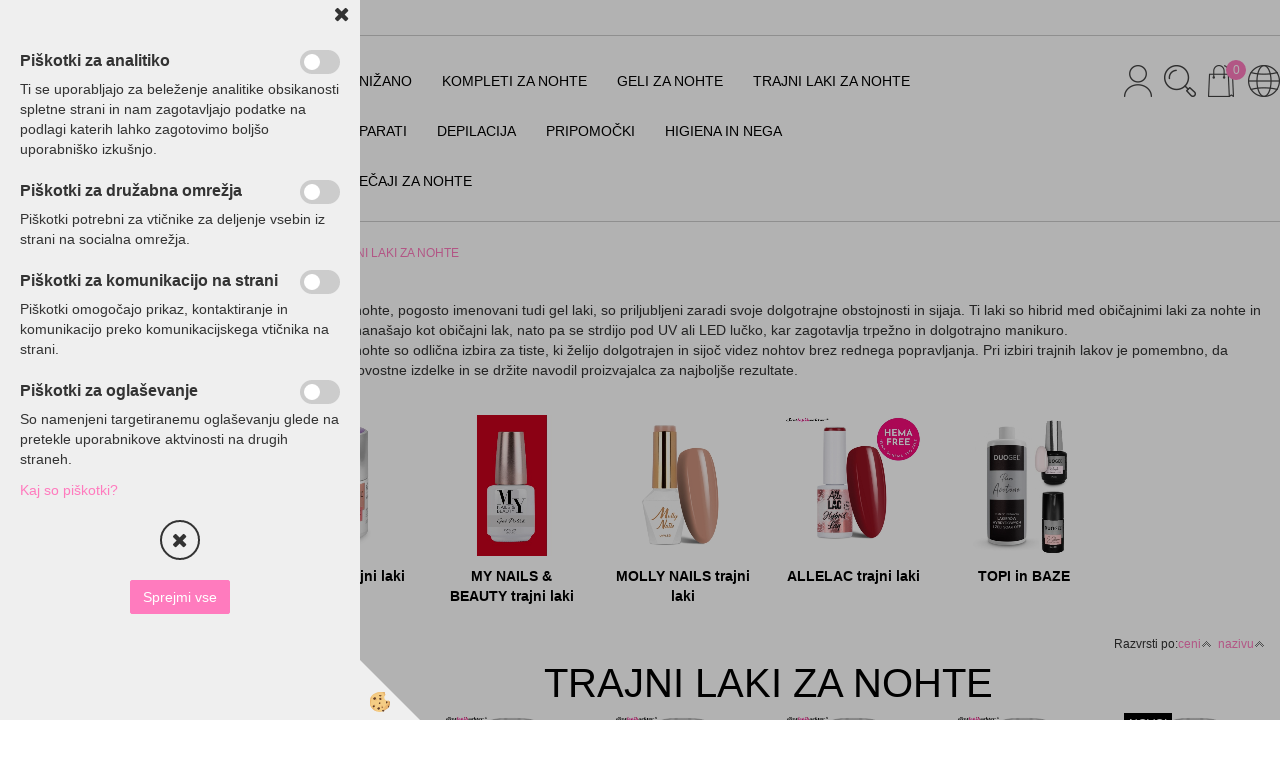

--- FILE ---
content_type: text/html
request_url: https://www.svetlepihnohtov.si/trajni-laki-za-nohte
body_size: 36113
content:
<!DOCTYPE html><html lang="sl"><head><meta charset="utf-8"><script type="text/javascript">document.addEventListener("DOMContentLoaded", function(event){ ExternalJSKategoryView('', '','TRAJNI LAKI ZA NOHTE', 13707,'sl' );});</script><title>TRAJNI LAKI ZA NOHTE | Svet lepih nohtov</title>
<meta name="Description" content="Trajni laki za nohte so najpopularnejši izdelek za urejanje nohtov. Lahko jih uporabljamo za trajno lakiranje nohtov, poslikavo ali kot barvo pri podaljševanju nohtov."/>
<meta name="Keywords" content="gel lak geli laki geliranje lakiranje gelish builder color cover trajni permanentno permanentni nothi nohte nails nail polish art biab giab bottle hema di-hema free"/>
<link rel="alternate" hreflang="de" href="/gellack-system" />
<link rel="alternate" hreflang="en" href="/gel-polish-system" />
<link rel="alternate" hreflang="hr" href="/trajni-lakovi-za-nokte" />
<link rel="alternate" hreflang="sl" href="/trajni-laki-za-nohte" />
<link rel="alternate" href="/trajni-laki-za-nohte" hreflang="x-default" /><link rel="canonical" href="http://www.svetlepihnohtov.si/trajni-laki-za-nohte" /><meta name="viewport" content="width=device-width, initial-scale=1.0"><link rel="stylesheet" href="/skins/general.css"><link rel="stylesheet" href="/skins/body.css"><link rel="icon" href="/favicon.ico" /><script defer type="text/javascript" src="/js/all.js?5.702" onload="Initialize();"></script><script defer type="text/javascript" src="/js/js_swiper.js?5.702"></script><script defer type="text/javascript" src="/js/sl/js_validation.js?5.702"></script><script defer type="text/javascript" src="/js/sl/js_custom.js?5.702"></script><script>document.addEventListener("DOMContentLoaded", function(event) { gtag('consent', 'default', {'ad_storage': 'denied','ad_user_data': 'denied','ad_personalization': 'denied','analytics_storage': 'denied','functionality_storage': 'denied','personalization_storage': 'denied','security_storage ': 'granted'});if (jQuery.cookie('cc_anali') == 'true')
{
gtag('consent','update', {'analytics_storage':'granted'});}if (jQuery.cookie('cc_chat') == 'true')
{
gtag('consent','update', {'functionality_storage':'granted'});}if (jQuery.cookie('cc_adwords') == 'true')
{
gtag('consent','update', {'ad_personalization':'granted','ad_storage':'granted','ad_user_data':'granted','personalization_storage':'granted'});}});</script><script type="text/javascript">
(function(w,d,s,l,i){w[l]=w[l]||[];w[l].push({'gtm.start': 
new Date().getTime(),event:'gtm.js'});var f=d.getElementsByTagName(s)[0], 
j=d.createElement(s),dl=l!='dataLayer'?'&l='+l:'';j.async=true;j.src=
'//www.googletagmanager.com/gtm.js?id='+i+dl;f.parentNode.insertBefore(j,f);
})(window,document,'script','dataLayer',' GTM-K28P582');
</script></head><body class="p-sl">
<div id="boostpage"></div><div class="modal fade" id="elModal" tabindex="-1" role="dialog" aria-labelledby="elModal" aria-hidden="true"><div class="modal-dialog" id="elModalDialog"><div class="modal-content"><div class="modal-header" id="elModalHeaderId">vsebina glave</div><div class="modal-body" id="elModalBodyId">vsebina body</div><div class="modal-footer" id="elModalFooterId"></div></div></div></div><script></script><div class="global_containter posebna">
    <div class="cart_top" id="cart_top"><div class="carttop"> <div class="jeziki"><div class="lan_a_sl"><a href="/domov">slovenščina</a></div><div class="lan_en"><a href="/gel-polish-system">angleščina</a></div><div class="lan_hr"><a href="/trajni-lakovi-za-nokte">hrvaščina</a></div><div class="lan_de"><a href="/gellack-system">nemščina</a></div></div> <div class="kosaricaakcije"><div class="kosaricaakcije_prijavi"><a href="#" rel="nofollow" data-toggle="modal" data-target="#sheet" id="see"><i class="fa fa-user"></i><span>Prijavi se</span></a></div><div class="kosaricaakcije_registriraj"><a href="#" rel="nofollow" data-toggle="modal" data-target="#sheet2" id="see2"><i class="fa fa-unlock-alt"></i><span>Registriraj se</span></a></div><div class="kosaricaakcije_forgotpass"><a href="#" rel="nofollow" data-toggle="modal" data-target="#sheet3" id="see3"><i class="fa fa-question"></i><span>Ste pozabili geslo?</span></a></div></div> <div class="stanjekosarice"><div id="cart_info"><div class="stanjekosarice_carticon"><a href="#" rel="nofollow" data-toggle="modal" data-target="#popupCart"><img src="/images/site/cart.png" alt="Vaša košarica" /></a></div><div class="stanjekosarice_stanje" id="sitecart_vasakosara"><a href="#" rel="nofollow" data-toggle="modal" data-target="#popupCart"><i class="fa fa-shopping-cart"></i><span>0</span></a></div></div></div> <div class="wishlist"></div> </div> <div class="modal fade" id="popupCart" tabindex="-1" role="dialog" aria-labelledby="popupCart" aria-hidden="true"><div class="modal-dialog">	<div class="modal-content">		<div class="modal-header"><button type="button" class="close" data-dismiss="modal" aria-hidden="true"><i class="fa fa-times"></i></button><div class="modal-title h4">Stanje košarice</div></div>		<div class="modal-body">0</div>		<div class="modal-footer">			<button type="button" class="btn btn-default" data-dismiss="modal">Zapri košarico</button>		</div>	</div></div></div> <div class="modal fade" id="sheet" tabindex="-1" role="dialog" aria-labelledby="sheet" aria-hidden="true">	<div class="modal-dialog">	 <div class="modal-content"> <form method="post" id="frmlogin" name="frmlogin" action="#">	  <div class="modal-header"><button type="button" class="close" data-dismiss="modal" aria-hidden="true"><i class="fa fa-times"></i></button><div  class="modal-title h4">Prijavite se v spletno trgovino</div></div> 	 <div class="modal-body">		  <div class="row loginmodal">			  <div class="carttop_inputs_medium"><div class="form-group"><input class="form-control" name="form_username" type="email" placeholder="Uporabniško ime" /></div></div>		 		<div class="carttop_inputs_medium"><div class="form-group"><input class="form-control" name="form_password" type="password" placeholder="Geslo" /></div></div>			</div>		 </div>    <div class="modal-footer">			<a href="#" rel="nofollow" data-toggle="modal" data-target="#sheet3" id="see3"><span>Ste pozabili geslo?</span></a>     <button type="button" class="btn btn-default" data-dismiss="modal">Zapri</button>     <button type="submit" class="btn btn-primary">Prijavi</button>    </div>	 </form>   </div>  </div> </div> <div class="modal fade" id="sheet2" tabindex="-1" role="dialog" aria-labelledby="sheet2" aria-hidden="true">	 <div class="modal-dialog">		<div class="modal-content">		 <div class="modal-header"><button type="button" class="close" data-dismiss="modal" aria-hidden="true"><i class="fa fa-times" ></i></button><div class="modal-title h4">Registracija</div>		<div class="modal-texttop"></div>		</div> 	 <div class="modal-body"><div id="skrijse"><ul class="nav nav-tabs">	<li class="active"><a href="#regfizicne" data-toggle="tab">Fizične osebe</a></li>	<li><a href="#regpravne" data-toggle="tab">Pravne osebe</a></li></ul></div><div class="tab-content"> <div class="tab-pane active" id="regfizicne">		<form method="post" name="frmregfiz" id="frmregfiz" action="#">			<input type="hidden" name="partner" value="1" />			<input type="hidden" name="baza" value="gen338" />			<div class="row"><div class="carttop_maintitle"><p>Registracija za fizične osebe</p></div></div>			<div class="row loginmodal">				<div class="carttop_inputs_medium"><div class="form-group"><input class="form-control" autocomplete="email" type="text" name="form_email" value="" placeholder="Email:" /></div></div>				<div class="carttop_inputs_medium"><div class="form-group"><input class="form-control" autocomplete="email" type="text"  name="form_email2" value="" maxlength="50" placeholder="Ponovi Email:" /></div></div>				<div class="carttop_inputs_medium"><div class="form-group"><input class="form-control" type="password" name="form_geslo"  maxlength="50" placeholder="Geslo:" /></div></div>				<div class="carttop_inputs_medium"><div class="form-group"><input class="form-control" type="password" name="form_geslo2" maxlength="50"  placeholder="Ponovi Geslo:" /></div></div>			</div>			<div class="row"><div class="carttop_maintitle"><p>Kontaktni podatki</p></div></div>			<div class="row loginmodal">				<div class="carttop_inputs_xlarge"><div class="form-group" id="SelectCboxDrzFiz"></div></div>				<div class="carttop_inputs_medium"><div class="form-group"><input class="form-control" autocomplete="given-name" type="text" name="kime" value="" maxlength="50" placeholder="Ime:" /></div></div>				<div class="carttop_inputs_medium"><div class="form-group"><input class="form-control" autocomplete="family-name" type="text" name="kpriimek" value="" maxlength="50" placeholder="Priimek:" /></div></div>				<div class="carttop_inputs_xlarge"><div class="form-group"><input class="form-control" autocomplete="street-address" type="text" name="knaslov" value="" maxlength="50" placeholder="Naslov:" /></div></div>				<div class="carttop_inputs_small"><div class="form-group"><input class="form-control" autocomplete="postal-code" onkeyup="FillPostName(this, $('#cboxRegFiz').val(),'kkrajfiz');" type="text"  name="kpostnast"  value="" placeholder="Poštna št." /></div></div>				<div class="carttop_inputs_large"><div class="form-group"><input class="form-control" autocomplete="address-level2" type="text" name="kkraj" id="kkrajfiz" value="" maxlength="50" placeholder="Poštna številka / pošta:" /></div></div>				<div class="carttop_inputs_medium"><div class="form-group"><input class="form-control" autocomplete="tel" type="text" name="ktelefon" value="" maxlength="50" placeholder="Telefon:"></div></div>				<div class="carttop_inputs_large"><div class="form-group"><input class="form-checkbox" type="checkbox" name="cboxGdprSpl"/>Strinjam se s&nbsp;<a onclick="ShowModalPopup('/ajax_splosnipogoji.asp?mid=sl','','elModal-lg OnTop');" title="terms">splošnimi pogoji poslovanja podjetja</a></div></div>				<div class="carttop_inputs_large"><div class="form-group"><input class="form-checkbox" type="checkbox" name="cboxGdprSeg"/>Strinjam se z uporabo podatkov za namen profiliranja/segmentiranja</div></div>			</div>   <div class="register_frmbtn"><div class="modal-textbottom"></div>	<button type="button" class="btn btn-default" data-dismiss="modal">Zapri</button> <button type="submit" class="btn btn-primary">Registriraj se</button></div>		</form> </div><div class="tab-pane" id="regpravne">		<form name="frmregpra" id="frmregpra" method="post" action="#" novalidate="novalidate" >			<input type="hidden" name="partner" value="2" />			<input type="hidden" name="baza" value="gen338" />			<input type="hidden" id="taxvalid" name="taxvalid" value="false" />    		<div class="row"><div class="carttop_maintitle"><p>Registracija za pravne osebe</p></div></div>			<div class="row loginmodal">    		<div class="carttop_inputs_medium"><div class="form-group"><input class="form-control" type="text" name="form_email" value="" maxlength="50" placeholder="Email:" /></div></div>    		<div class="carttop_inputs_medium"><div class="form-group"><input class="form-control" type="text" name="form_email2" value="" maxlength="50" placeholder="Ponovi Email:" /></div></div>    		<div class="carttop_inputs_medium"><div class="form-group"><input class="form-control" type="password"  name="form_geslo" value="" maxlength="50" placeholder="Geslo:" /></div></div>    		<div class="carttop_inputs_medium"><div class="form-group"><input class="form-control" type="password"  name="form_geslo2" value="" maxlength="50" placeholder="Ponovi Geslo:" /></div></div>		</div>    		<div class="row"><div class="carttop_maintitle"><p>Podatki podjetja</p></div></div>			<div class="row loginmodal"><div class="carttop_inputs_medium"><div class="form-group vatinput"><select id="vatnumberprefix" name="vatnumberprefix" class="vatpredpona"><option>AT</option><option>DE</option><option>HR</option><option selected="selected">SI</option></select><input class="form-control" type="text" name="form_davcna" id="vatnumber" value="" maxlength="20" placeholder="Davčna številka" /></div></div>				<div class="carttop_inputs_small"><div class="form-group"><button id="vatbuttoncheckerreg" type="button" onclick="CheckVatNumberReg('VALID','NOT VALID', 'False');" class="btn btn-default">Preveri</button></div></div>				<div class="carttop_inputs_small"><div class="form-group" id="tax_response"></div></div>    		<div class="carttop_inputs_large"><div class="form-group"><input class="form-control" type="text" name="form_podjetje" value="" maxlength="52" placeholder="Ime podjetja:" /></div></div>    		<div class="carttop_inputs_xlarge"><div class="form-group"><input class="form-control" type="text" name="form_naslov" value="" maxlength="100" placeholder="Naslov:" /></div></div>    		<div class="carttop_inputs_small"><div class="form-group"><input class="form-control" type="text" name="form_postnast"  value="" placeholder="Poštna št." /></div></div>			<div class="carttop_inputs_large"><div class="form-group"><input class="form-control" type="text" name="form_kraj" value="" maxlength="50" placeholder="Poštna številka / pošta:" /></div></div>		</div>    		<div class="row"><div class="carttop_maintitle"><p>Kontaktni podatki</p></div></div>			<div class="row loginmodal">				<div class="carttop_inputs_xlarge"><div class="form-group" id="SelectCboxDrzPra"></div></div>				<div class="carttop_inputs_medium"><div class="form-group"><input class="form-control" type="text" name="kime" value="" maxlength="50" placeholder="Ime:" /></div></div>				<div class="carttop_inputs_medium"><div class="form-group"><input class="form-control" type="text" name="kpriimek" value="" maxlength="50" placeholder="Priimek:" /></div></div>				<div class="carttop_inputs_xlarge"><div class="form-group"><input class="form-control" type="text" name="knaslov" value="" maxlength="50" placeholder="Naslov:" /></div></div>				<div class="carttop_inputs_small"><div class="form-group"><input class="form-control" type="text" onkeyup="FillPostName(this, $('#cboxRegPra').val(),'kkrajpra');" name="kpostnast" value="" placeholder="Poštna št." /></div></div>				<div class="carttop_inputs_large"><div class="form-group"><input class="form-control" type="text" name="kkraj" id="kkrajpra" value="" maxlength="50" placeholder="Poštna številka / pošta:" /></div></div>				<div class="carttop_inputs_medium"><div class="form-group"><input class="form-control" type="text" name="ktelefon" value="" maxlength="50" placeholder="Telefon:"></div></div>				<div class="carttop_inputs_large"><div class="form-group"><input class="form-checkbox" type="checkbox" name="cboxGdprSpl"/>Strinjam se s&nbsp;<a onclick="ShowModalPopup('/ajax_splosnipogoji.asp?mid=sl','','elModal-lg OnTop');" title="terms">splošnimi pogoji poslovanja podjetja</a></div></div>				<div class="carttop_inputs_large"><div class="form-group"><input class="form-checkbox" type="checkbox" name="cboxGdprSeg"/>Strinjam se z uporabo podatkov za namen profiliranja/segmentiranja</div></div>		</div>   <div class="register_frmbtn">	<button type="button" class="btn btn-default" data-dismiss="modal">Zapri</button> <button type="submit" class="btn btn-primary">Registriraj se</button></div>		</form></div></div></div></div></div></div><div class="modal fade" id="sheet3" tabindex="-1" role="dialog" aria-labelledby="sheet3" aria-hidden="true">		<form method="post" id="frmforgotpass" name="frmforgotpass">		<input type="hidden" name="tokenforgotpass" value="397139445"/>		<div class="modal-dialog">			<div class="modal-content">				<div class="modal-header"><button type="button" class="close" data-dismiss="modal" aria-hidden="true"><i class="fa fa-times"></i></button><div class="modal-title h4">Ste pozabili geslo?</div></div> 			<div class="modal-body">						<div class="row loginmodal"><div class="carttop_inputs_xlarge"><div class="form-group"><input class="form-control" name="form_forgotemail" id="form_forgotemail" type="email" placeholder="Email:"></div></div></div>						<div class="divSuccess" id="divSuccess"></div>				</div>      <div class="modal-footer">        <button type="button" class="btn btn-default" data-dismiss="modal">Zapri</button>        <button type="submit" class="btn btn-primary">Pošljite mi geslo</button>      </div>    </div>  </div>	</form></div><script type="text/javascript">document.addEventListener("DOMContentLoaded", function(event) { LoadDrzave('sl');$('#sheet2').on('show.bs.modal', function (e){$('#frmregfiz').bootstrapValidator({message: 'Polje je obvezno',feedbackIcons: {valid: 'fa fa-check', invalid: 'fa fa-times', validating: 'fa fa-refresh'},submitHandler: function(validator, form, submitButton) {RegisterUser(form, 'sl', validator);},fields: { form_email: {validators: {notEmpty: {message: 'Polje je obvezno'},emailAddress: {message: 'Prosimo vpišite pravi E-naslov'},stringLength: { min: 0, message: 'Uporabnik z emailom že obstaja'},}},form_email2: {validators: {notEmpty: {message: 'Polje je obvezno'},identical:{field:'form_email',message:'Email naslova se ne ujemata'},stringLength: { min: 0, message: 'Email naslova se ne ujemata'},}},form_geslo: {validators: {notEmpty: {message: 'Polje je obvezno'},stringLength: { min: 6,max: 30, message: 'Polje zahteva 6 znakov'},}},form_geslo2: {validators: {notEmpty: {message: 'Polje je obvezno'},identical:{field:'form_geslo',message:'Gesli se ne ujemata'},}},kime: {validators: {notEmpty: {message: 'Polje je obvezno'},stringLength: { min: 2, max:50, message: 'Polje zahteva 2 znakov'},}},kpriimek: {validators: {notEmpty: {message: 'Polje je obvezno'},stringLength: { min: 3, max:50, message: 'Polje zahteva 5 znakov'},}},ktelefon: {validators: {notEmpty: {message: 'Polje je obvezno'},stringLength: { min: 9, max:20, message: 'Polje zahteva 9 znakov'},}},knaslov: {validators: {notEmpty: {message: 'Polje je obvezno'},stringLength: { min: 3, max:50, message: 'Polje zahteva 5 znakov'},}},kpostnast: {validators: {notEmpty: {message: 'Polje je obvezno'},}},kkraj: {validators: {notEmpty: {message: 'Polje je obvezno'},stringLength: { min: 2, max:50, message: 'Polje zahteva 2 znakov'},}},cboxGdprSpl: {validators: {notEmpty: {message: 'Polje je obvezno'},}},}});});$('#sheet2').on('show.bs.modal', function (e){$('#frmregpra').bootstrapValidator({message: 'Polje je obvezno',feedbackIcons: {valid: 'fa fa-check', invalid: 'fa fa-times', validating: 'fa fa-refresh'},submitHandler: function(validator, form, submitButton) {RegisterUser(form, 'sl', validator);},fields: { form_email: {validators: {notEmpty: {message: 'Polje je obvezno'},emailAddress: {message: 'Prosimo vpišite pravi E-naslov'},stringLength: { min: 0, message: 'Uporabnik z emailom že obstaja'},}},form_email2: {validators: {identical:{field:'form_email', message:'Prosimo vpišite pravi E-naslov'},stringLength: { min: 0, message: 'Email naslova se ne ujemata'},}},form_geslo: {validators: {notEmpty: {message: 'Polje je obvezno'},stringLength: { min: 6,max: 30, message: 'Polje zahteva 6 znakov'},}},form_geslo2: {validators: {notEmpty: {message: 'Polje je obvezno'},identical:{field:'form_geslo',message:'Gesli se ne ujemata'},}},form_davcna: {validators: {notEmpty: {message: 'Polje je obvezno'},}},form_ddvDa: {validators: {notEmpty: {message: 'Polje je obvezno'},}},form_podjetje: {validators: {notEmpty: {message: 'Polje je obvezno'},stringLength: { min: 4, max:50, message: 'Polje zahteva 5 znakov'},}},form_naslov: {validators: {notEmpty: {message: 'Polje je obvezno'},stringLength: { min: 4, max:50, message: 'Polje zahteva 5 znakov'},}},form_postnast: {validators: {notEmpty: {message: 'Polje je obvezno'},}},form_kraj: {validators: {notEmpty: {message: 'Polje je obvezno'},stringLength: { min: 2, max:50, message: 'Polje zahteva 2 znakov'},}},kime: {validators: {notEmpty: {message: 'Polje je obvezno'},stringLength: { min: 2, max:50, message: 'Polje zahteva 2 znakov'},}},kpriimek: {validators: {notEmpty: {message: 'Polje je obvezno'},stringLength: { min: 2, max:50, message: 'Polje zahteva 2 znakov'},}},ktelefon: {validators: {notEmpty: {message: 'Polje je obvezno'},stringLength: { min: 9, max:20, message: 'Polje zahteva 9 znakov'},}},knaslov: {validators: {notEmpty: {message: 'Polje je obvezno'},stringLength: { min: 3, max:50, message: 'Polje zahteva 5 znakov'},}},kpostnast: {validators: {notEmpty: {message: 'Polje je obvezno'},}},kkraj: {validators: {notEmpty: {message: 'Polje je obvezno'},stringLength: { min: 2, max:50, message: 'Polje zahteva 2 znakov'},}},cboxGdprSpl: {validators: {notEmpty: {message: 'Polje je obvezno'},}},}});});$('#sheet3').on('show.bs.modal', function (e){$('#frmforgotpass').bootstrapValidator({message: 'Polje je obvezno',feedbackIcons: {valid: 'fa fa-unlock', invalid: 'fa fa-times', validating: 'fa fa-refresh'},submitHandler: function(validator, form, submitButton) {ForgetPassword(form, validator);},
fields: { form_forgotemail: {validators: {notEmpty: {message: 'Polje je obvezno'},emailAddress: {message: 'Prosimo vpišite pravi E-naslov'},stringLength: { min: 0, message: 'Uporabnik z email naslovom ne obstaja'},}},}});});$('#sheet').on('show.bs.modal', function (e){$('#frmlogin').bootstrapValidator({live: 'disabled',message: 'Polje je obvezno',feedbackIcons: {valid: 'fa fa-unlock', invalid: 'fa fa-times', validating: 'fa fa-refresh'},submitHandler: function(validator, form, submitButton) {LoginAuth(form, validator);},fields: { form_username: { validators: {notEmpty: {message: 'Polje je obvezno'},stringLength: {min: 4,message: 'Polje je obvezno'},}},form_password: {validators: {notEmpty: {message: 'Polje je obvezno'},stringLength: {min: 1,message: 'Geslo ni pravilno'},}}}});}); });</script> <script>document.addEventListener('DOMContentLoaded', function(event){
(function(d, s, id) {
var js, fjs = d.getElementsByTagName(s)[0];if (d.getElementById(id)) return;js = d.createElement(s); js.id = id;js.src = "//connect.facebook.net/en_US/sdk.js";fjs.parentNode.insertBefore(js, fjs);}(document, 'script', 'facebook-jssdk'));
});</script></div>
    <div class="search" id="searchbox">
        <div class="container">
            <div class="row">
                <div class="searchbox"><form role="form" method="post" id="webshopsearchbox" action="/default.asp?mid=sl&amp;pID=webshopsearch"><div class="input-group"><input autocomplete="off" class="form-control" data-placement="bottom" data-trigger="manual" onfocus="FocusGet(this);" onfocusout="FocusLost(this);" data-toggle="popover" type="text" name="txtsearchtext" id="txtsearchtext" value=""  placeholder="Išči..."/><div class="popover" id="popoversearch"></div><span class="input-group-btn"><button id="src_button" class="btn btn-default" type="submit"><i class="fa fa-search"></i><span>IŠČI</span></button></span></div></form><script type="text/javascript">document.addEventListener('DOMContentLoaded', function(event){var timer;var timeout = 600;$('#txtsearchtext').keyup(function(){clearTimeout(timer);if ($('#txtsearchtext').val) {var oTxt = $('#txtsearchtext').val();if (oTxt.length>2){timer = setTimeout(function(){var v = '<div class="arrow"></div><div class="popover-content"><div id="vsebinapopover">' + $.ajax({type:'POST', url:'/ajax_search.asp?mid=sl', async: false, data: {searchstr:oTxt, jezik:'sl'}}).responseText + '</div></div>';$('#popoversearch').html(v);$('#popoversearch').addClass('sactive fade bottom in');}, timeout);}}});});function FocusGet(oTextBox){if(oTextBox.value.length>2){$('#popoversearch').addClass('sactive fade bottom in');}}function FocusLost(oTextBox){if ($('#vsebinapopover:hover').length == 0){$('#popoversearch').removeClass('sactive fade bottom in');}}</script></div>
                <div class="closesearch"><a onclick="ToggleSearch();" id="showsearch"><i class="fa fa-times"></i></a></div>
            </div>
        </div>
    </div>    
    <header class="header" id="myheader">
        <div class="container">
            <div class="row">
                <div class="cart_podatki"><p><a href="mailto:info@svetlepihnohtov.si">info@svetlepihnohtov.si </a>| <a href="#">00386 (0)31 45 34 76</a></p>                </div>
                <div class="logo"><div class="innerbox"><a href="/domov" ><img src="/images/site/sl/logo.png" alt="Svetlepihnohtov.si" title="Svetlepihnohtov.si" /></a></div></div>
                <nav><div class="container"><div class="row"><div class="navbar-collapse collapse"><ul class="nav navbar-nav"><li class=""><a  href="/ugodna_ponudba">ZNIŽANO</a></li><li class=""><a  href="/zacetni-kompleti-za-nohte">KOMPLETI ZA NOHTE</a></li><li class="dropdown"><a class="dropdown-toggle" data-toggle="dropdown" href="#">GELI ZA NOHTE</a><ul class="dropdown-menu"><li><a href="/geli-za-nohte/duogel-geli">DUOGEL geli</a><ul class="dropdown-menu"><li><a href="/duogel-geli/tixi-geli">DUOGEL TIXI FORM geli</a></li><li><a href="/geli-za-nohte/duogel-geli/duogel-heatless-geli">DUOGEL HEATLESS geli</a></li><li><a href="/geli-za-nohte/duogel-geli/pro-constructor">DUOGEL PRO CONSTRUCTOR geli</a></li><li><a href="/duogel-geli/builder-liquid-geli">DUOGEL BUILDER LIQUID geli</a></li><li><a href="/geli-za-nohte/duogel-geli/duogel-chameleon-gradilni-geli">DUOGEL CHAMELEON geli</a></li><li><a href="/geli-za-nohte/duogel-geli/duogel-color-gradilni-geli">DUOGEL BUILDER COLOR geli</a></li></ul></li><li><a href="/geli-za-nohte/sistemski-geli">SLN geli</a><ul class="dropdown-menu"><li><a href="/geli-za-nohte/sln-geli/tixo">SLN TIXO 3v1 gel</a></li><li><a href="/geli-za-nohte/sln-geli/perfect">SLN PERFECT 3v1 gel</a></li><li><a href="/geli-za-nohte/sistemski-geli/gel-in-bottle">GEL IN BOTTLE - gel v steklenički</a></li><li><a href="/geli-za-nohte/sistemski-geli/sln-geli">VSI SLN GELI</a></li></ul></li><li><a href="/akril-gel/akril-gel">Poli Akril geli</a><ul class="dropdown-menu"><li><a href="/akril-gel-v-tubi/akril-gel/akril-gel">POLI AKRIL GEL</a></li></ul></li><li><a href="/geli-za-nohte/akril-za-nohte">Akril</a><ul class="dropdown-menu"><li><a href="/akril/akril-za-nohte/akril">Akril za nohte</a></li></ul></li></ul></li><li class="active dropdown"><a class="dropdown-toggle" data-toggle="dropdown" href="#">TRAJNI LAKI ZA NOHTE</a><ul class="dropdown-menu"><li><a href="/trajni-laki-za-nohte/duogel-trajni-laki">DUOGEL trajni laki</a><ul class="dropdown-menu"><li><a href="/duogel-laki-za-nohte/duogel-podlak-za-nohte">DUOGEL podlaki</a></li><li><a href="/duogel-laki-za-nohte/duogel-nadlak-za-nohte">DUOGEL nadlaki</a></li><li><a href="/trajni-laki-za-nohte/duogel-trajni-laki/duogel-superhero-kolekcija">DUOGEL Superhero kolekcija</a></li><li><a href="/duogel-laki-za-nohte/standard-barve">DUOGEL Standard kolekcija</a></li><li><a href="/trajni-laki-za-nohte/duogel-trajni-laki/christmas-lovers">DUOGEL Christmas Lovers kolekcija</a></li><li><a href="/trajni-laki-za-nohte/duogel-trajni-laki/duogel-matchy-matchy">DUOGEL Matchy-Matchy kolekcija</a></li><li><a href="/trajni-laki-za-nohte/duogel-trajni-laki/duogel-sunkissed">DUOGEL Sunkissed kolekcija</a></li><li><a href="/trajni-laki-za-nohte/duogel-trajni-laki/catch-the-vibe-kolekcija/379-red-roll">DUOGEL Catch The Vibe kolekcija</a></li><li><a href="/trajni-laki-za-nohte/duogel-trajni-laki/that-girl-kolekcija">DUOGEL That Girl kolekcija</a></li><li><a href="/duogel-laki-za-nohte/colorful-nature">DUOGEL Colorful Nature</a></li><li><a href="/trajni-lak-za-nohte/duogel-trajni-laki/etno-kolekcija">DUOGEL ETNO kolekcija</a></li><li><a href="/duogel-laki-za-nohte/wild-cats-kolekcija">DUOGEL Wild Cats kolekcija</a></li><li><a href="/duogel-led-uv-laki-za-nohte/duogel-stardust">DUOGEL Stardust kolekcija</a></li><li><a href="/duogel-led-uv-laki-za-nohte/duogel-candy-nude">DUOGEL Candy Nude kolekcija</a></li><li><a href="/duogel-laki-za-nohte/duogel-jadore-kolekcija">DUOGEL J'Adore kolekcija</a></li><li><a href="/duogel-laki-za-nohte/duogel-felicity">DUOGEL Felicity kolekcija</a></li><li><a href="/duogel-laki-za-nohte/duogel-kaleidoscope-kolekcija">DUOGEL Autumn Kaleidoscope kolekcija</a></li><li><a href="/duogel-laki-za-nohte/milkshake-kolekcija">DUOGEL Sweet Milkshake kolekcija</a></li><li><a href="/duogel-laki-za-nohte/duogel-secret-garden">DUOGEL Secret Garden kolekcija</a></li></ul></li><li><a href="/trajni-lak-za-nohte/my-uv-led-laki">MY NAILS & BEAUTY trajni laki</a><ul class="dropdown-menu"><li><a href="/my-uv-led-laki/my-nadlaki">MY trajni UV/LED- nadlaki</a></li><li><a href="/my-uv-led-laki-za-nohte/jinandjang">MY kolekcija Jin & Jang</a></li><li><a href="/my-uv-led-laki-za-nohte/we-love-nude">MY kolekcija We Love Nude</a></li><li><a href="/trajni-lak-za-nohte/my-uv-led-laki/vitamin-sea">MY kolekcija Vitamin Sea</a></li><li><a href="/trajni-lak-za-nohte/my-uv-led-laki/lady-in-red">MY kolekcija Lady In Red</a></li><li><a href="/trajni-lak-za-nohte/my-uv-led-laki/mystic-queen">MY kolekcija Mystic Queen</a></li><li><a href="/my-uv-led-laki-za-nohte/sweet-macarons">MY kolekcija Sweet Macarons</a></li><li><a href="/my-uv-led-laki-za-nohte/everyday-beauty">MY kolekcija Everyday Beauty</a></li><li><a href="/trajni-lak-za-nohte/my-uv-led-laki/neon-vibes">MY kolekcija Neon Vibes</a></li></ul></li><li><a href="/uv-laki-za-nohte/molly-nails-gel-laki-za-nohte">MOLLY NAILS trajni laki</a><ul class="dropdown-menu"><li><a href="/trajni-laki-za-nohte/molly-lac-trajni-laki/molly-trajni-laki">MOLLY NAILS trajni laki</a></li><li><a href="/trajni-laki-za-nohte/molly-nails-trajni-laki/befree">BE FREE kolekcija</a></li><li><a href="/uv-laki-za-nohte/molly-nails/pro-salon">PRO SALON gel laki</a></li></ul></li><li><a href="/trajni-laki-za-nohte/allelac">ALLELAC trajni laki</a><ul class="dropdown-menu"><li><a href="/trajni-laki-za-nohte/allelac-gel-laki">ALLELAC trajni laki</a></li></ul></li><li><a href="/trajni-laki-za-nohte/topi-baze-odstranjevalci">TOPI in BAZE</a><ul class="dropdown-menu"><li><a href="/trajni-laki-za-nohte/topi-baze-odstranjevalci/baze">BASE COAT - bazni geli</a></li><li><a href="/trajni-laki-za-nohte/topi-baze-odstranjevalci/topi">TOP COAT - zaključni geli</a></li><li><a href="/trajni-laki-za-nohte/topi-baze-odstranjevalci/odstranjevalci">REMOVER - odstranjevalci</a></li></ul></li></ul></li><li class="dropdown"><a class="dropdown-toggle" data-toggle="dropdown" href="#">APARATI</a><ul class="dropdown-menu"><li><a href="/aparati/led-lucke">LED LUČKE</a><ul class="dropdown-menu"><li><a href="/aparati/led-lucke/led-lucke">LED LUČKE</a></li></ul></li><li><a href="/aparati/brusilni-aparati">BRUSILNI APARATI</a><ul class="dropdown-menu"><li><a href="/aparati/brusilni-aparati/brusilni-aparati-za-nohte">BRUSILNI APARATI</a></li><li><a href="/aparati/brusilni-aparati/brusilni-nastavki">BRUSILNI NASTAVKI</a></li><li><a href="/aparati/brusilni-aparati/nadomestni-deli-za-brusilne-aparate">NADOMESTNI DELI</a></li><li><a href="/brusilni-aparati/servisne-storitve">SERVIS BRUSILNIH APARATOV</a></li></ul></li><li><a href="/sesalci-prahu">SESALCI PRAHU</a><ul class="dropdown-menu"><li><a href="/aparati/namizni-sesalci/sesalci-prahu">SESALCI ZA NOHTE</a></li></ul></li><li><a href="/aparati/namizne-svetilke">NAMIZNE SVETILKE</a><ul class="dropdown-menu"><li><a href="/aparati/namizne-svetilke/delovne-svetilke">DELOVNE SVETILKE</a></li></ul></li><li><a href="/aparati/oprema">DODATNA OPREMA</a><ul class="dropdown-menu"><li><a href="/aparati/oprema/dodatna-oprema">DODATNA OPREMA</a></li></ul></li></ul></li><li class="dropdown"><a class="dropdown-toggle" data-toggle="dropdown" href="#">DEPILACIJA</a><ul class="dropdown-menu"><li><a href="/depilacija/seti-za-depilacijo">Depilacijski SETI</a><ul class="dropdown-menu"><li><a href="/depilacija/kompleti-za-depilacijo/seti-za-depilacijo">Depilacijski SETI</a></li></ul></li><li><a href="/depilacija/grelci-za-depilacijo">GRELCI voska</a><ul class="dropdown-menu"><li><a href="/depilacija/grelci-za-depilacijo/grelci-za-depilacijo">GRELCI VOSKA za depilacijo</a></li></ul></li><li><a href="/depilacija/pripomocki-za-depilacijo">PRIPOMOČKI za depilacijo</a><ul class="dropdown-menu"><li><a href="/depilacija/pripomocki-za-depilacijo/palcke-za-depilacijo">Palčke za depilacijo</a></li><li><a href="/depilacija/pripomocki-za-depilacijo/trakovi-za-depilacijo">Trakovi za depilacijo</a></li><li><a href="/depilacija/pripomocki-za-depilacijo/nega-koze">Nega kože pri depilaciji</a></li></ul></li><li><a href="/depilacija/voski-za-depilacijo">Voski za depilacijo</a><ul class="dropdown-menu"><li><a href="/depilacija/voski-za-depilacijo/roll-on-voski">Roll-on voski v kasetah</a></li><li><a href="/depilacija/voski-za-depilacijo/voski-v-granulah">Voski v granulah</a></li></ul></li></ul></li><li class="dropdown"><a class="dropdown-toggle" data-toggle="dropdown" href="#">PRIPOMOČKI</a><ul class="dropdown-menu"><li><a href="/pripomocki-za-nohte/pilice">PILICE</a><ul class="dropdown-menu"><li><a href="/pilice/pilice-pollune">PILICE</a></li><li><a href="/pripomocki-za-nohte/pilice/polirni-bloki-in-pilice">POLIRNE pilice in bloki</a></li></ul></li><li><a href="/tekocine-za-nohte">TEKOČINE</a><ul class="dropdown-menu"><li><a href="/tekocine-za-nohte/primer-za-nohte/primer">PRIMER in DEHIDRATOR</a></li><li><a href="/tekocine-za-nohte/cleaner-za-gel">CLEANER - čistilo za gel</a></li><li><a href="/pripomocki/tekocine-za-nohte/odstranjevalec-trajnega-laka">REMOVER - aceton</a></li><li><a href="/olje-za-nego-nohtov/olje-za-nego-obnohtne-kozice">OLJE za obnohtno kožico</a></li><li><a href="/pripomocki/tekocine-za-nohte/ostale-tekocine">OSTALE tekočine</a></li><li><a href="/tekocine-za-nohte/seti">SETI TEKOČIN</a></li></ul></li><li><a href="/pripomocki-za-nohte/copici">ČOPIČI</a><ul class="dropdown-menu"><li><a href="/pripomocki-za-nohte/copici/copici-za-gel">ZA GEL</a></li><li><a href="/pripomocki-za-nohte/copici/copici-za-akril">ZA AKRIL</a></li><li><a href="/pripomocki-za-nohte/copici/copici-za-nailart">ZA NAIL ART</a></li><li><a href="/pripomocki-za-nohte/copici/posebni-copici-za-nohte">POSEBNI ČOPIČI</a></li><li><a href="/pripomocki-za-nohte/copici/dodatki-za-copice">DODATKI</a></li><li><a href="/pripomocki-za-nohte/copici/kompleti-copicev">SETI ČOPIČEV</a></li></ul></li><li><a href="/pripomocki/orodje">ORODJE</a><ul class="dropdown-menu"><li><a href="/pripomocki/orodje/skarje-klesce">ŠKARJICE in KLEŠČE</a></li><li><a href="/pripomocki/orodje/potiskaci">POTISKAČI</a></li></ul></li><li><a href="/pripomocki-za-nohte/umetne-konice-in-sablone">KONICE, ŠABLONE in DUAL FORMS</a><ul class="dropdown-menu"><li><a href="/sablone-za-podaljsevanje">ŠABLONE</a></li><li><a href="/naravne-umetne-konice">KONICE</a></li><li><a href="/pripomocki-za-nohte/umetne-konice-in-sablone/dual-form">DUAL FORM konice</a></li><li><a href="/lepilo-in-klesce-za-konice">PRIPOMOČKI za konice</a></li></ul></li><li><a href="/nailart">NAIL ART</a><ul class="dropdown-menu"><li><a href="/pripomocki/nailart/nalepke-za-nohte">NALEPKE ZA NOHTE</a></li><li><a href="/nailart/3d-okraski">3D OKRASKI</a></li><li><a href="/nailart/svetleci-prah-in-pigmenti">EFEKTI, PIGMENTI in BLEŠČICE</a></li><li><a href="/nailart/nailart-kamencki">KAMENČKI</a></li><li><a href="/pripomocki/nailart/pripomocki-za-nailart">PRIPOMOČKI</a></li><li><a href="/nailart/folije">TRANSFERNE FOLIJE</a></li></ul></li><li><a href="/pripomocki/stamping">STAMPING</a><ul class="dropdown-menu"><li><a href="/laki-za-stamping">STAMPING LAKI</a></li><li><a href="/pripomocki-za-stamping-1">PRIPOMOČKI</a></li><li><a href="/pripomocki/stamping/male-stamping-sablone">Male stamping šablone</a></li><li><a href="/pripomocki/stamping/xl-stamping-sablone">XL stamping šablone</a></li></ul></li><li><a href="/pripomocki-za-nohte/kozmeticni-kovcki">KOZMETIČNI KOVČKI</a><ul class="dropdown-menu"><li><a href="/pripomocki-za-nohte/kozmeticni-kovcki/kozmeticni-kovcki">Kozmetični kovčki</a></li></ul></li><li><a href="/pripomocki-za-nohte/ostali-pripomocki">OSTALI PRIPOMOČKI</a><ul class="dropdown-menu"><li><a href="/pripomocki/ostali-pripomocki/nasloni-za-roke">NASLON ZA ROKE</a></li><li><a href="/pripomocki/ostali-pripomocki/celulozne-blazinice">BLAZINICE za brisanje</a></li><li><a href="/default.asp?mid=sl&pid=modul_it&wid=13998">Ostalo</a></li></ul></li></ul></li><li class="dropdown"><a class="dropdown-toggle" data-toggle="dropdown" href="#">HIGIENA IN NEGA</a><ul class="dropdown-menu"><li><a href="/higiena-in-nega/kompleti-za-nego-rok">PARAFINSKA NEGA</a><ul class="dropdown-menu"><li><a href="/higiena-in-nega/kompleti-za-nego-rok/parafinska-nega-rok-in-nog">PARAFINSKA NEGA</a></li></ul></li><li><a href="/higiena-in-nega/dezinfekcija-in-sterilizacija">DEZINFEKCIJA in STERILIZACIJA</a><ul class="dropdown-menu"><li><a href="/higiena-in-nega/dezinfekcija-in-sterilizacija/dezinfekcija-in-sterilizacija">DEZINFEKCIJA in STERILIZACIJA</a></li></ul></li><li><a href="/higiena-in-nega/nega-rok-nog-nohtov">NEGA ROK, NOG in NOHTOV</a><ul class="dropdown-menu"><li><a href="/higiena-in-nega/nega-rok-nog-nohtov/kreme">KREME za roke, noge in telo</a></li><li><a href="/higiena-in-nega/nega-rok-nog-nohtov/olja">OLJA za obnohtno kožico</a></li></ul></li></ul></li><li id="xxnovice" class=""><a  href="/novice">Tečaji za nohte</a></li><script type="text/javascript">document.addEventListener("DOMContentLoaded", function(event) { });</script></ul></div></div></div></nav>
                <div class="mobile_cart_menu visible-xs"><a data-toggle="collapse" data-target=".navbar-collapse"><i class="fa fa-bars"></i></a></div>
                <div class="headiconsbox">
                    <div class="langopen" id="langopen"><a onclick="ToggleLang();" id="showlang"><img alt="" src="/images/site/lang.png"/></a></div>
                    <div class="cartopen"><a href="#" rel="nofollow" data-toggle="modal" data-target="#popupCart"><img alt="" src="/images/site/cart.png"/><span id="sccount"></span></a></div>
                    <div class="ddsearch_icon" id="showsearchbox"><a onclick="ToggleSearch();" id="showsearch"><img alt="" src="/images/site/search.png"/></a></div>
                    <div class="profileopen" id="profileopen"><a onclick="ToggleProfile();" id="showprofile"><img alt="" src="/images/site/user.png"/></a></div>
                </div>
            </div>
        </div>
    </header>
    <section class="mainbanner" id="mainbanner"><div class="container"></div></section>
    <section class="maincontent">
        <div class="container">
            <div class="row">
                <div class="mainfull w1">
                        <div class="innerbox">
                            <div class="row">
                                <div class="mainleft art1 news1">
                                    <div class="seknavi"><h4><span class="h7">NA&Scaron;I IZDELKI</span></h4>
</div>
                                    <div><div class="naviit_menu"><div id="navi_it" class="navi_it arrowlistmenu"><ul><li name="navi13707" id="navi13707" ><a href="/trajni-laki-za-nohte"><span>TRAJNI LAKI ZA NOHTE</span></a><ul><li name="navi13815" id="navi13815" class="sekundarna"><a href="/trajni-laki-za-nohte/duogel-trajni-laki">DUOGEL trajni laki</a><ul><li name="navi13816" id="navi13816"  class="terciarna"><a href=" /duogel-laki-za-nohte/duogel-podlak-za-nohte">DUOGEL podlaki</a></li><li name="navi13817" id="navi13817"  class="terciarna"><a href=" /duogel-laki-za-nohte/duogel-nadlak-za-nohte">DUOGEL nadlaki</a></li><li name="navi13822" id="navi13822"  class="terciarna"><a href=" /trajni-laki-za-nohte/duogel-trajni-laki/duogel-superhero-kolekcija">DUOGEL Superhero kolekcija</a></li><li name="navi13819" id="navi13819"  class="terciarna"><a href=" /duogel-laki-za-nohte/standard-barve">DUOGEL Standard kolekcija</a></li><li name="navi13975" id="navi13975"  class="terciarna"><a href=" /trajni-laki-za-nohte/duogel-trajni-laki/christmas-lovers">DUOGEL Christmas Lovers kolekcija</a></li><li name="navi14006" id="navi14006"  class="terciarna"><a href=" /trajni-laki-za-nohte/duogel-trajni-laki/duogel-matchy-matchy">DUOGEL Matchy-Matchy kolekcija</a></li><li name="navi14003" id="navi14003"  class="terciarna"><a href=" /trajni-laki-za-nohte/duogel-trajni-laki/duogel-sunkissed">DUOGEL Sunkissed kolekcija</a></li><li name="navi13978" id="navi13978"  class="terciarna"><a href=" /trajni-laki-za-nohte/duogel-trajni-laki/catch-the-vibe-kolekcija/379-red-roll">DUOGEL Catch The Vibe kolekcija</a></li><li name="navi13976" id="navi13976"  class="terciarna"><a href=" /trajni-laki-za-nohte/duogel-trajni-laki/that-girl-kolekcija">DUOGEL That Girl kolekcija</a></li><li name="navi13827" id="navi13827"  class="terciarna"><a href=" /duogel-laki-za-nohte/colorful-nature">DUOGEL Colorful Nature</a></li><li name="navi13818" id="navi13818"  class="terciarna"><a href=" /trajni-lak-za-nohte/duogel-trajni-laki/etno-kolekcija">DUOGEL ETNO kolekcija</a></li><li name="navi13833" id="navi13833"  class="terciarna"><a href=" /duogel-laki-za-nohte/wild-cats-kolekcija">DUOGEL Wild Cats kolekcija</a></li><li name="navi13951" id="navi13951"  class="terciarna"><a href=" /duogel-led-uv-laki-za-nohte/duogel-stardust">DUOGEL Stardust kolekcija</a></li><li name="navi13950" id="navi13950"  class="terciarna"><a href=" /duogel-led-uv-laki-za-nohte/duogel-candy-nude">DUOGEL Candy Nude kolekcija</a></li><li name="navi13872" id="navi13872"  class="terciarna"><a href=" /duogel-laki-za-nohte/duogel-jadore-kolekcija">DUOGEL J'Adore kolekcija</a></li><li name="navi13869" id="navi13869"  class="terciarna"><a href=" /duogel-laki-za-nohte/duogel-felicity">DUOGEL Felicity kolekcija</a></li><li name="navi13856" id="navi13856"  class="terciarna"><a href=" /duogel-laki-za-nohte/duogel-kaleidoscope-kolekcija">DUOGEL Autumn Kaleidoscope kolekcija</a></li><li name="navi13852" id="navi13852"  class="terciarna"><a href=" /duogel-laki-za-nohte/milkshake-kolekcija">DUOGEL Sweet Milkshake kolekcija</a></li><li name="navi13847" id="navi13847"  class="terciarna"><a href=" /duogel-laki-za-nohte/duogel-secret-garden">DUOGEL Secret Garden kolekcija</a></li></ul></li><li name="navi13768" id="navi13768" class="sekundarna"><a href="/trajni-lak-za-nohte/my-uv-led-laki">MY NAILS & BEAUTY trajni laki</a><ul><li name="navi13953" id="navi13953"  class="terciarna"><a href=" /my-uv-led-laki/my-nadlaki">MY trajni UV/LED- nadlaki</a></li><li name="navi13955" id="navi13955"  class="terciarna"><a href=" /my-uv-led-laki-za-nohte/jinandjang">MY kolekcija Jin & Jang</a></li><li name="navi13956" id="navi13956"  class="terciarna"><a href=" /my-uv-led-laki-za-nohte/we-love-nude">MY kolekcija We Love Nude</a></li><li name="navi13961" id="navi13961"  class="terciarna"><a href=" /trajni-lak-za-nohte/my-uv-led-laki/vitamin-sea">MY kolekcija Vitamin Sea</a></li><li name="navi13962" id="navi13962"  class="terciarna"><a href=" /trajni-lak-za-nohte/my-uv-led-laki/lady-in-red">MY kolekcija Lady In Red</a></li><li name="navi13963" id="navi13963"  class="terciarna"><a href=" /trajni-lak-za-nohte/my-uv-led-laki/mystic-queen">MY kolekcija Mystic Queen</a></li><li name="navi13726" id="navi13726"  class="terciarna"><a href=" /my-uv-led-laki-za-nohte/sweet-macarons">MY kolekcija Sweet Macarons</a></li><li name="navi13954" id="navi13954"  class="terciarna"><a href=" /my-uv-led-laki-za-nohte/everyday-beauty">MY kolekcija Everyday Beauty</a></li><li name="navi13966" id="navi13966"  class="terciarna"><a href=" /trajni-lak-za-nohte/my-uv-led-laki/neon-vibes">MY kolekcija Neon Vibes</a></li></ul></li><li name="navi13782" id="navi13782" class="sekundarna"><a href="/uv-laki-za-nohte/molly-nails-gel-laki-za-nohte">MOLLY NAILS trajni laki</a><ul><li name="navi13916" id="navi13916"  class="terciarna"><a href=" /trajni-laki-za-nohte/molly-lac-trajni-laki/molly-trajni-laki">MOLLY NAILS trajni laki</a></li><li name="navi14029" id="navi14029"  class="terciarna"><a href=" /trajni-laki-za-nohte/molly-nails-trajni-laki/befree">BE FREE kolekcija</a></li><li name="navi14038" id="navi14038"  class="terciarna"><a href=" /uv-laki-za-nohte/molly-nails/pro-salon">PRO SALON gel laki</a></li></ul></li><li name="navi14036" id="navi14036" class="sekundarna"><a href="/trajni-laki-za-nohte/allelac">ALLELAC trajni laki</a><ul><li name="navi14037" style="display:none;" id="navi14037"  class="terciarna"><a href=" /trajni-laki-za-nohte/allelac-gel-laki">ALLELAC trajni laki</a></li></ul></li><li name="navi13769" id="navi13769" class="sekundarna"><a href="/trajni-laki-za-nohte/topi-baze-odstranjevalci">TOPI in BAZE</a><ul><li name="navi14031" id="navi14031"  class="terciarna"><a href=" /trajni-laki-za-nohte/topi-baze-odstranjevalci/baze">BASE COAT - bazni geli</a></li><li name="navi14030" id="navi14030"  class="terciarna"><a href=" /trajni-laki-za-nohte/topi-baze-odstranjevalci/topi">TOP COAT - zaključni geli</a></li><li name="navi14032" id="navi14032"  class="terciarna"><a href=" /trajni-laki-za-nohte/topi-baze-odstranjevalci/odstranjevalci">REMOVER - odstranjevalci</a></li></ul></li></ul></li></ul></div></div><script type="text/javascript">document.addEventListener('DOMContentLoaded', function(event) {var parentTag = $('li[name="navi13707"]').parent();$('li[name="navi13707"]').addClass('active open');if (parentTag.get(0)!=null){while(parentTag.get(0).tagName!='DIV'){if (parentTag.get(0).tagName=='LI'){parentTag.addClass('active open');}parentTag = parentTag.parent();}}});</script><div id="filtersajax"><script>document.addEventListener("DOMContentLoaded", function(event) {AjaxFiltri(13707,'mid=sl&pid=modul_it&wid=13707'); });</script></div></div>
                                    <div class="leftbox2"></div>
                                    <div class="leftbox3"></div>
                                </div>	
                                <div class="mainright">
                                    <div class="row">
                                        <div id="naviitbtn"><a class="btn btn-primary">Prodajni program</a></div>
                                        <div id="filtersbtn"><a class="btn btn-primary">Filtriraj izdelke</a></div>
                                        <div class="artseznam" id="mainajax"><div class="innerbox"><div class="seznam_artiklov"><ol class="breadcrumb"><li><a href="/domov">Domov</a></li><li><a href="/trajni-laki-za-nohte">TRAJNI LAKI ZA NOHTE</a></li></ol><div class='seznam_katopis'><div class='innerbox'><p>Trajni laki za nohte, pogosto imenovani tudi gel laki, so priljubljeni zaradi svoje dolgotrajne obstojnosti in sijaja. Ti laki so hibrid med običajnimi laki za nohte in gelom ter se nana&scaron;ajo kot običajni lak, nato pa se strdijo pod UV ali LED lučko, kar zagotavlja trpežno in dolgotrajno manikuro.</p>

<p>Trajni laki za nohte so odlična izbira za tiste, ki želijo dolgotrajen in sijoč videz nohtov brez rednega popravljanja. Pri izbiri trajnih lakov je pomembno, da uporabite kakovostne izdelke in se držite navodil proizvajalca za najbolj&scaron;e rezultate.</p>
</div></div><div class='seznam_katslike'><div class='innerbox'><div class='row'><div class='seznam_flex'><div class='artikel_box seznam_box'><div class='innerbox'><div class='seznam_slika'><a href='/trajni-laki-za-nohte/duogel-trajni-laki'><img src='/media/SlikeIT/Skupine//287.jpg' alt='DUOGEL-trajni-laki' /></a></div><div class='seznam_podatki'><div class='seznam_naziv'><a href='/trajni-laki-za-nohte/duogel-trajni-laki'>DUOGEL trajni laki</a></div><div class='seznam_kratkiopis'></div></div><div class='seznam_btnvec'><a href='/trajni-laki-za-nohte/duogel-trajni-laki'>Več</a></div></div></div><div class='artikel_box seznam_box'><div class='innerbox'><div class='seznam_slika'><a href='/trajni-lak-za-nohte/my-uv-led-laki'><img src='/media/SlikeIT/Skupine//my-flaska.jpg' alt='MY-NAILS-BEAUTY-trajni-laki' /></a></div><div class='seznam_podatki'><div class='seznam_naziv'><a href='/trajni-lak-za-nohte/my-uv-led-laki'>MY NAILS & BEAUTY trajni laki</a></div><div class='seznam_kratkiopis'></div></div><div class='seznam_btnvec'><a href='/trajni-lak-za-nohte/my-uv-led-laki'>Več</a></div></div></div><div class='artikel_box seznam_box'><div class='innerbox'><div class='seznam_slika'><a href='/uv-laki-za-nohte/molly-nails-gel-laki-za-nohte'><img src='/media/SlikeIT/Skupine//MN_350_01.jpg' alt='MOLLY-NAILS-trajni-laki' /></a></div><div class='seznam_podatki'><div class='seznam_naziv'><a href='/uv-laki-za-nohte/molly-nails-gel-laki-za-nohte'>MOLLY NAILS trajni laki</a></div><div class='seznam_kratkiopis'></div></div><div class='seznam_btnvec'><a href='/uv-laki-za-nohte/molly-nails-gel-laki-za-nohte'>Več</a></div></div></div><div class='artikel_box seznam_box'><div class='innerbox'><div class='seznam_slika'><a href='/trajni-laki-za-nohte/allelac'><img src='/media/SlikeIT/Skupine//AL_reds_maroonflame_02.jpg' alt='ALLELAC-trajni-laki' /></a></div><div class='seznam_podatki'><div class='seznam_naziv'><a href='/trajni-laki-za-nohte/allelac'>ALLELAC trajni laki</a></div><div class='seznam_kratkiopis'></div></div><div class='seznam_btnvec'><a href='/trajni-laki-za-nohte/allelac'>Več</a></div></div></div><div class='artikel_box seznam_box'><div class='innerbox'><div class='seznam_slika'><a href='/trajni-laki-za-nohte/topi-baze-odstranjevalci'><img src='/media/SlikeIT/Skupine//topi-baze-odstranjevalci-naslovna.jpg' alt='TOPI-in-BAZE' /></a></div><div class='seznam_podatki'><div class='seznam_naziv'><a href='/trajni-laki-za-nohte/topi-baze-odstranjevalci'>TOPI in BAZE</a></div><div class='seznam_kratkiopis'></div></div><div class='seznam_btnvec'><a href='/trajni-laki-za-nohte/topi-baze-odstranjevalci'>Več</a></div></div></div></div></div></div></div><div class="uredi_po">Razvrsti po:<a href="/default.asp?mid=sl&pid=modul_it&wid=13707&orderby=cenaakcija&ordertype=asc">ceni<img src='/images/site/uredi_gor.png' alt="ceni" /></a>&nbsp;&nbsp;<a href="/default.asp?mid=sl&pid=modul_it&wid=13707&orderby=artikel&ordertype=asc">nazivu<img src='/images/site/uredi_gor.png' alt="nazivu" /></a></div><div class="seznam_title"><h1>TRAJNI LAKI ZA NOHTE</h1></div><div id="innermain"><div class="row seznam_row"><div class="seznam_flex"><div class="artikel_box seznam_box "><div class="innerbox"><div class="seznam_slika"><a class="art122884" href="/trajni-laki-za-nohte/duogel-trajni-laki/duogel-kalejdoskop-kolekcija/duogel-trajni-lak--6-ml--barva-278--mulled-wine"><img width="10" height="10" src="/images/site/img_loading.gif" alt="DUOGEL gel lak 278 - Mulled Wine" /></a></div><div class="seznam_podatki"><div class="seznam_naziv"><a href="/trajni-laki-za-nohte/duogel-trajni-laki/duogel-kalejdoskop-kolekcija/duogel-trajni-lak--6-ml--barva-278--mulled-wine">DUOGEL gel lak 278 - Mulled Wine</a></div><div class="adig90627"></div><div class="seznam_cena"><div class="seznam_rednacena"><div class="seznam_cenatxt">Cena z DDV: </div><div class="seznam_cenavalue">8,99&nbsp;€</div></div></div><div class="cd122884"></div></div><div class="seznam_btnvec"><a href="/trajni-laki-za-nohte/duogel-trajni-laki/duogel-kalejdoskop-kolekcija/duogel-trajni-lak--6-ml--barva-278--mulled-wine">Več</a></div></div></div><div class="artikel_box seznam_box "><div class="innerbox"><div class="seznam_slika"><a class="art122892" href="/duogel-laki-za-nohte/duogel-kalejdoskop/duogel-6ml-barva-279"><img width="10" height="10" src="/images/site/img_loading.gif" alt="DUOGEL gel lak 279 - Mandarin Red" /></a></div><div class="seznam_podatki"><div class="seznam_naziv"><a href="/duogel-laki-za-nohte/duogel-kalejdoskop/duogel-6ml-barva-279">DUOGEL gel lak 279 - Mandarin Red</a></div><div class="adig90635"></div><div class="seznam_cena"><div class="seznam_rednacena"><div class="seznam_cenatxt">Cena z DDV: </div><div class="seznam_cenavalue">8,99&nbsp;€</div></div></div><div class="cd122892"></div></div><div class="seznam_btnvec"><a href="/duogel-laki-za-nohte/duogel-kalejdoskop/duogel-6ml-barva-279">Več</a></div></div></div><div class="artikel_box seznam_box "><div class="innerbox"><div class="seznam_slika"><a class="art122891" href="/duogel-led-uv-laki-za-nohte/duogel-kalejdoskop/barva-280-mimosa"><img width="10" height="10" src="/images/site/img_loading.gif" alt="DUOGEL gel lak 280 - Mimosa" /></a></div><div class="seznam_podatki"><div class="seznam_naziv"><a href="/duogel-led-uv-laki-za-nohte/duogel-kalejdoskop/barva-280-mimosa">DUOGEL gel lak 280 - Mimosa</a></div><div class="adig90634"></div><div class="seznam_cena"><div class="seznam_rednacena"><div class="seznam_cenatxt">Cena z DDV: </div><div class="seznam_cenavalue">8,99&nbsp;€</div></div></div><div class="cd122891"></div></div><div class="seznam_btnvec"><a href="/duogel-led-uv-laki-za-nohte/duogel-kalejdoskop/barva-280-mimosa">Več</a></div></div></div><div class="artikel_box seznam_box "><div class="innerbox"><div class="seznam_slika"><a class="art122890" href="/trajni-laki-za-nohte/duogel-trajni-laki/duogel-kalejdoskop-kolekcija/duogel-trajni-lak-6-ml-barva-281-roiboos-tea"><img width="10" height="10" src="/images/site/img_loading.gif" alt="DUOGEL gel lak 281 - Roiboos Tea" /></a></div><div class="seznam_podatki"><div class="seznam_naziv"><a href="/trajni-laki-za-nohte/duogel-trajni-laki/duogel-kalejdoskop-kolekcija/duogel-trajni-lak-6-ml-barva-281-roiboos-tea">DUOGEL gel lak 281 - Roiboos Tea</a></div><div class="adig90633"></div><div class="seznam_cena"><div class="seznam_rednacena"><div class="seznam_cenatxt">Cena z DDV: </div><div class="seznam_cenavalue">8,99&nbsp;€</div></div></div><div class="cd122890"></div></div><div class="seznam_btnvec"><a href="/trajni-laki-za-nohte/duogel-trajni-laki/duogel-kalejdoskop-kolekcija/duogel-trajni-lak-6-ml-barva-281-roiboos-tea">Več</a></div></div></div><div class="artikel_box seznam_box "><div class="innerbox"><div class="seznam_slika"><a class="art122887" href="/duogel-laki-za-nohte/duogel-kalejdoskop/duogel-6ml-barva-284"><img width="10" height="10" src="/images/site/img_loading.gif" alt="DUOGEL gel lak 284 - Bright Night" /></a></div><div class="seznam_podatki"><div class="seznam_naziv"><a href="/duogel-laki-za-nohte/duogel-kalejdoskop/duogel-6ml-barva-284">DUOGEL gel lak 284 - Bright Night</a></div><div class="adig90630"></div><div class="seznam_cena"><div class="seznam_rednacena"><div class="seznam_cenatxt">Cena z DDV: </div><div class="seznam_cenavalue">8,99&nbsp;€</div></div></div><div class="cd122887"></div></div><div class="seznam_btnvec"><a href="/duogel-laki-za-nohte/duogel-kalejdoskop/duogel-6ml-barva-284">Več</a></div></div></div><div class="artikel_box seznam_box "><div class="innerbox"><div class="seznam_novost"><a href="/duogel-laki-za-nohte/duogel-kalejdoskop/duogel-6ml-barva-286">NOVO!</a></div><div class="seznam_slika"><a class="art122885" href="/duogel-laki-za-nohte/duogel-kalejdoskop/duogel-6ml-barva-286"><img width="10" height="10" src="/images/site/img_loading.gif" alt="DUOGEL gel lak 286 - Purple Rain" /></a></div><div class="seznam_podatki"><div class="seznam_naziv"><a href="/duogel-laki-za-nohte/duogel-kalejdoskop/duogel-6ml-barva-286">DUOGEL gel lak 286 - Purple Rain</a></div><div class="adig90628"></div><div class="seznam_cena"><div class="seznam_rednacena"><div class="seznam_cenatxt">Cena z DDV: </div><div class="seznam_cenavalue">8,99&nbsp;€</div></div></div><div class="cd122885"></div></div><div class="seznam_btnvec"><a href="/duogel-laki-za-nohte/duogel-kalejdoskop/duogel-6ml-barva-286">Več</a></div></div></div><div class="artikel_box seznam_box "><div class="innerbox"><div class="seznam_slika"><a class="art124235" href="/trajni-laki-za-nohte/duogel-trajni-laki/duogel-matchy-matchy/duogel-419-sparkle-apple"><img width="10" height="10" src="/images/site/img_loading.gif" alt="DUOGEL gel lak 419 - Sparkle Apple " /></a></div><div class="seznam_podatki"><div class="seznam_naziv"><a href="/trajni-laki-za-nohte/duogel-trajni-laki/duogel-matchy-matchy/duogel-419-sparkle-apple">DUOGEL gel lak 419 - Sparkle Apple </a></div><div class="adig91905"></div><div class="seznam_cena"><div class="seznam_rednacena"><div class="seznam_cenatxt">Cena z DDV: </div><div class="seznam_cenavalue">8,99&nbsp;€</div></div></div><div class="cd124235"></div></div><div class="seznam_btnvec"><a href="/trajni-laki-za-nohte/duogel-trajni-laki/duogel-matchy-matchy/duogel-419-sparkle-apple">Več</a></div></div></div><div class="artikel_box seznam_box "><div class="innerbox"><div class="seznam_slika"><a class="art124214" href="/trajni-laki-za-nohte/duogel-trajni-laki/duogel-sunkissed/duogel-413-festivalove"><img width="10" height="10" src="/images/site/img_loading.gif" alt="DUOGEL gel lak 413 - Festivalove  " /></a></div><div class="seznam_podatki"><div class="seznam_naziv"><a href="/trajni-laki-za-nohte/duogel-trajni-laki/duogel-sunkissed/duogel-413-festivalove">DUOGEL gel lak 413 - Festivalove  </a></div><div class="adig91886"></div><div class="seznam_cena"><div class="seznam_rednacena"><div class="seznam_cenatxt">Cena z DDV: </div><div class="seznam_cenavalue">8,99&nbsp;€</div></div></div><div class="cd124214"></div></div><div class="seznam_btnvec"><a href="/trajni-laki-za-nohte/duogel-trajni-laki/duogel-sunkissed/duogel-413-festivalove">Več</a></div></div></div><div class="artikel_box seznam_box "><div class="innerbox"><div class="seznam_slika"><a class="art124213" href="/trajni-laki-za-nohte/duogel-trajni-laki/duogel-sunkissed/duogel-414-ibiza-by-night"><img width="10" height="10" src="/images/site/img_loading.gif" alt="DUOGEL gel lak 414 - Ibiza By Night" /></a></div><div class="seznam_podatki"><div class="seznam_naziv"><a href="/trajni-laki-za-nohte/duogel-trajni-laki/duogel-sunkissed/duogel-414-ibiza-by-night">DUOGEL gel lak 414 - Ibiza By Night</a></div><div class="adig91885"></div><div class="seznam_cena"><div class="seznam_rednacena"><div class="seznam_cenatxt">Cena z DDV: </div><div class="seznam_cenavalue">8,99&nbsp;€</div></div></div><div class="cd124213"></div></div><div class="seznam_btnvec"><a href="/trajni-laki-za-nohte/duogel-trajni-laki/duogel-sunkissed/duogel-414-ibiza-by-night">Več</a></div></div></div><div class="artikel_box seznam_box "><div class="innerbox"><div class="seznam_slika"><a class="art124212" href="/trajni-laki-za-nohte/duogel-trajni-laki/duogel-sunkissed/duogel-415-girls-trip"><img width="10" height="10" src="/images/site/img_loading.gif" alt="DUOGEL gel lak 415 - Girls Trip" /></a></div><div class="seznam_podatki"><div class="seznam_naziv"><a href="/trajni-laki-za-nohte/duogel-trajni-laki/duogel-sunkissed/duogel-415-girls-trip">DUOGEL gel lak 415 - Girls Trip</a></div><div class="adig91884"></div><div class="seznam_cena"><div class="seznam_rednacena"><div class="seznam_cenatxt">Cena z DDV: </div><div class="seznam_cenavalue">8,99&nbsp;€</div></div></div><div class="cd124212"></div></div><div class="seznam_btnvec"><a href="/trajni-laki-za-nohte/duogel-trajni-laki/duogel-sunkissed/duogel-415-girls-trip">Več</a></div></div></div><div class="artikel_box seznam_box "><div class="innerbox"><div class="seznam_slika"><a class="art124211" href="/trajni-laki-za-nohte/duogel-trajni-laki/duogel-sunkissed/duogel-416-baywatch"><img width="10" height="10" src="/images/site/img_loading.gif" alt="DUOGEL gel lak 416 - Baywatch  " /></a></div><div class="seznam_podatki"><div class="seznam_naziv"><a href="/trajni-laki-za-nohte/duogel-trajni-laki/duogel-sunkissed/duogel-416-baywatch">DUOGEL gel lak 416 - Baywatch  </a></div><div class="adig91883"></div><div class="seznam_cena"><div class="seznam_rednacena"><div class="seznam_cenatxt">Cena z DDV: </div><div class="seznam_cenavalue">8,99&nbsp;€</div></div></div><div class="cd124211"></div></div><div class="seznam_btnvec"><a href="/trajni-laki-za-nohte/duogel-trajni-laki/duogel-sunkissed/duogel-416-baywatch">Več</a></div></div></div><div class="artikel_box seznam_box "><div class="innerbox"><div class="seznam_slika"><a class="art124210" href="/trajni-laki-za-nohte/duogel-trajni-laki/duogel-sunkissed/duogel-417-la-baby"><img width="10" height="10" src="/images/site/img_loading.gif" alt="DUOGEL gel lak 417 - LA Baby!" /></a></div><div class="seznam_podatki"><div class="seznam_naziv"><a href="/trajni-laki-za-nohte/duogel-trajni-laki/duogel-sunkissed/duogel-417-la-baby">DUOGEL gel lak 417 - LA Baby!</a></div><div class="adig91882"></div><div class="seznam_cena"><div class="seznam_rednacena"><div class="seznam_cenatxt">Cena z DDV: </div><div class="seznam_cenavalue">8,99&nbsp;€</div></div></div><div class="cd124210"></div></div><div class="seznam_btnvec"><a href="/trajni-laki-za-nohte/duogel-trajni-laki/duogel-sunkissed/duogel-417-la-baby">Več</a></div></div></div><div class="artikel_box seznam_box "><div class="innerbox"><div class="seznam_slika"><a class="art124209" href="/trajni-laki-za-nohte/duogel-trajni-laki/duogel-sunkissed/duogel-418-bucket-list"><img width="10" height="10" src="/images/site/img_loading.gif" alt="DUOGEL gel lak 418 - Bucket List" /></a></div><div class="seznam_podatki"><div class="seznam_naziv"><a href="/trajni-laki-za-nohte/duogel-trajni-laki/duogel-sunkissed/duogel-418-bucket-list">DUOGEL gel lak 418 - Bucket List</a></div><div class="adig91881"></div><div class="seznam_cena"><div class="seznam_rednacena"><div class="seznam_cenatxt">Cena z DDV: </div><div class="seznam_cenavalue">8,99&nbsp;€</div></div></div><div class="cd124209"></div></div><div class="seznam_btnvec"><a href="/trajni-laki-za-nohte/duogel-trajni-laki/duogel-sunkissed/duogel-418-bucket-list">Več</a></div></div></div><div class="artikel_box seznam_box "><div class="innerbox"><div class="seznam_slika"><a class="art123766" href="/trajni-laki-za-nohte/duogel-trajni-laki/christmas-lovers/duogel-trajni-lak--6-ml--mistletoe-kiss-limited-edition"><img width="10" height="10" src="/images/site/img_loading.gif" alt="DUOGEL gel lak Mistletoe Kiss - Limited Edition" /></a></div><div class="seznam_podatki"><div class="seznam_naziv"><a href="/trajni-laki-za-nohte/duogel-trajni-laki/christmas-lovers/duogel-trajni-lak--6-ml--mistletoe-kiss-limited-edition">DUOGEL gel lak Mistletoe Kiss - Limited Edition</a></div><div class="adig91466"></div><div class="seznam_cena"><div class="seznam_rednacena"><div class="seznam_cenatxt">Cena z DDV: </div><div class="seznam_cenavalue">8,99&nbsp;€</div></div></div><div class="cd123766"></div></div><div class="seznam_btnvec"><a href="/trajni-laki-za-nohte/duogel-trajni-laki/christmas-lovers/duogel-trajni-lak--6-ml--mistletoe-kiss-limited-edition">Več</a></div></div></div><div class="artikel_box seznam_box "><div class="innerbox"><div class="seznam_slika"><a class="art124467" href="/trajni-laki-za-nohte/duogel-trajni-laki/duogel-superhero-kolekcija/duogel-425-multiverse"><img width="10" height="10" src="/images/site/img_loading.gif" alt="DUOGEL gel lak 425 - Multiverse" /></a></div><div class="seznam_podatki"><div class="seznam_naziv"><a href="/trajni-laki-za-nohte/duogel-trajni-laki/duogel-superhero-kolekcija/duogel-425-multiverse">DUOGEL gel lak 425 - Multiverse</a></div><div class="adig92068"></div><div class="seznam_cena"><div class="seznam_rednacena"><div class="seznam_cenatxt">Cena z DDV: </div><div class="seznam_cenavalue">8,99&nbsp;€</div></div></div><div class="cd124467"></div></div><div class="seznam_btnvec"><a href="/trajni-laki-za-nohte/duogel-trajni-laki/duogel-superhero-kolekcija/duogel-425-multiverse">Več</a></div></div></div><div class="artikel_box seznam_box "><div class="innerbox"><div class="seznam_slika"><a class="art124240" href="/trajni-laki-za-nohte/duogel-trajni-laki/duogel-matchy-matchy/duogel-420-grey-grass"><img width="10" height="10" src="/images/site/img_loading.gif" alt="DUOGEL gel lak 420 - Grey Grass" /></a></div><div class="seznam_podatki"><div class="seznam_naziv"><a href="/trajni-laki-za-nohte/duogel-trajni-laki/duogel-matchy-matchy/duogel-420-grey-grass">DUOGEL gel lak 420 - Grey Grass</a></div><div class="adig91910"></div><div class="seznam_cena"><div class="seznam_rednacena"><div class="seznam_cenatxt">Cena z DDV: </div><div class="seznam_cenavalue">8,99&nbsp;€</div></div></div><div class="cd124240"></div></div><div class="seznam_btnvec"><a href="/trajni-laki-za-nohte/duogel-trajni-laki/duogel-matchy-matchy/duogel-420-grey-grass">Več</a></div></div></div><div class="artikel_box seznam_box "><div class="innerbox"><div class="seznam_slika"><a class="art123875" href="/trajni-laki-za-nohte/duogel-trajni-laki/that-girl-kolekcija/369-vital-shot"><img width="10" height="10" src="/images/site/img_loading.gif" alt="DUOGEL gel lak 369 - Vital Shot" /></a></div><div class="seznam_podatki"><div class="seznam_naziv"><a href="/trajni-laki-za-nohte/duogel-trajni-laki/that-girl-kolekcija/369-vital-shot">DUOGEL gel lak 369 - Vital Shot</a></div><div class="adig91573"></div><div class="seznam_cena"><div class="seznam_rednacena"><div class="seznam_cenatxt">Cena z DDV: </div><div class="seznam_cenavalue">8,99&nbsp;€</div></div></div><div class="cd123875"></div></div><div class="seznam_btnvec"><a href="/trajni-laki-za-nohte/duogel-trajni-laki/that-girl-kolekcija/369-vital-shot">Več</a></div></div></div><div class="artikel_box seznam_box "><div class="innerbox"><div class="seznam_slika"><a class="art124239" href="/trajni-laki-za-nohte/duogel-trajni-laki/duogel-matchy-matchy/duogel-421-sparkle-honey"><img width="10" height="10" src="/images/site/img_loading.gif" alt="DUOGEL gel lak 421 - Sparkle Honey" /></a></div><div class="seznam_podatki"><div class="seznam_naziv"><a href="/trajni-laki-za-nohte/duogel-trajni-laki/duogel-matchy-matchy/duogel-421-sparkle-honey">DUOGEL gel lak 421 - Sparkle Honey</a></div><div class="adig91909"></div><div class="seznam_cena"><div class="seznam_rednacena"><div class="seznam_cenatxt">Cena z DDV: </div><div class="seznam_cenavalue">8,99&nbsp;€</div></div></div><div class="cd124239"></div></div><div class="seznam_btnvec"><a href="/trajni-laki-za-nohte/duogel-trajni-laki/duogel-matchy-matchy/duogel-421-sparkle-honey">Več</a></div></div></div><div class="artikel_box seznam_box "><div class="innerbox"><div class="seznam_slika"><a class="art123874" href="/trajni-laki-za-nohte/duogel-trajni-laki/that-girl-kolekcija/370-early-bird"><img width="10" height="10" src="/images/site/img_loading.gif" alt="DUOGEL gel lak 370 - Early Bird" /></a></div><div class="seznam_podatki"><div class="seznam_naziv"><a href="/trajni-laki-za-nohte/duogel-trajni-laki/that-girl-kolekcija/370-early-bird">DUOGEL gel lak 370 - Early Bird</a></div><div class="adig91572"></div><div class="seznam_cena"><div class="seznam_rednacena"><div class="seznam_cenatxt">Cena z DDV: </div><div class="seznam_cenavalue">8,99&nbsp;€</div></div></div><div class="cd123874"></div></div><div class="seznam_btnvec"><a href="/trajni-laki-za-nohte/duogel-trajni-laki/that-girl-kolekcija/370-early-bird">Več</a></div></div></div><div class="artikel_box seznam_box "><div class="innerbox"><div class="seznam_slika"><a class="art123528" href="/duogel-led-uv-laki-za-nohte/duogel-stardust/duogel-barva-316-gold-star"><img width="10" height="10" src="/images/site/img_loading.gif" alt="DUOGEL gel lak 316 - Gold Star" /></a></div><div class="seznam_podatki"><div class="seznam_naziv"><a href="/duogel-led-uv-laki-za-nohte/duogel-stardust/duogel-barva-316-gold-star">DUOGEL gel lak 316 - Gold Star</a></div><div class="adig91271"></div><div class="seznam_cena"><div class="seznam_rednacena"><div class="seznam_cenatxt">Cena z DDV: </div><div class="seznam_cenavalue">8,99&nbsp;€</div></div></div><div class="cd123528"></div></div><div class="seznam_btnvec"><a href="/duogel-led-uv-laki-za-nohte/duogel-stardust/duogel-barva-316-gold-star">Več</a></div></div></div><div class="artikel_box seznam_box "><div class="innerbox"><div class="seznam_slika"><a class="art123514" href="/duogel-led-uv-laki-za-nohte/duogel-candy-nude/duogel-barva-307-cotton-candy"><img width="10" height="10" src="/images/site/img_loading.gif" alt="DUOGEL gel lak 307 - Cotton Candy" /></a></div><div class="seznam_podatki"><div class="seznam_naziv"><a href="/duogel-led-uv-laki-za-nohte/duogel-candy-nude/duogel-barva-307-cotton-candy">DUOGEL gel lak 307 - Cotton Candy</a></div><div class="adig91257"></div><div class="seznam_cena"><div class="seznam_rednacena"><div class="seznam_cenatxt">Cena z DDV: </div><div class="seznam_cenavalue">8,99&nbsp;€</div></div></div><div class="cd123514"></div></div><div class="seznam_btnvec"><a href="/duogel-led-uv-laki-za-nohte/duogel-candy-nude/duogel-barva-307-cotton-candy">Več</a></div></div></div><div class="artikel_box seznam_box "><div class="innerbox"><div class="seznam_slika"><a class="art123066" href="/duogel-laki-za-nohte/duogel-jadore/duogel-6ml-barva-296-liebe"><img width="10" height="10" src="/images/site/img_loading.gif" alt="DUOGEL gel lak 296 - Liebe" /></a></div><div class="seznam_podatki"><div class="seznam_naziv"><a href="/duogel-laki-za-nohte/duogel-jadore/duogel-6ml-barva-296-liebe">DUOGEL gel lak 296 - Liebe</a></div><div class="adig90809"></div><div class="seznam_cena"><div class="seznam_rednacena"><div class="seznam_cenatxt">Cena z DDV: </div><div class="seznam_cenavalue">8,99&nbsp;€</div></div></div><div class="cd123066"></div></div><div class="seznam_btnvec"><a href="/duogel-laki-za-nohte/duogel-jadore/duogel-6ml-barva-296-liebe">Več</a></div></div></div><div class="artikel_box seznam_box "><div class="innerbox"><div class="seznam_slika"><a class="art123031" href="/duogel-laki-za-nohte/duogel-felicity/duogel-6ml-barva-287-clubbing"><img width="10" height="10" src="/images/site/img_loading.gif" alt="DUOGEL gel lak 287 - Clubbing" /></a></div><div class="seznam_podatki"><div class="seznam_naziv"><a href="/duogel-laki-za-nohte/duogel-felicity/duogel-6ml-barva-287-clubbing">DUOGEL gel lak 287 - Clubbing</a></div><div class="adig90774"></div><div class="seznam_cena"><div class="seznam_rednacena"><div class="seznam_cenatxt">Cena z DDV: </div><div class="seznam_cenavalue">8,99&nbsp;€</div></div></div><div class="cd123031"></div></div><div class="seznam_btnvec"><a href="/duogel-laki-za-nohte/duogel-felicity/duogel-6ml-barva-287-clubbing">Več</a></div></div></div><div class="artikel_box seznam_box "><div class="innerbox"><div class="seznam_slika"><a class="art122833" href="/duogel-laki-za-nohte/duogel-milkshake/duogel-6ml-barva-270-my-name-is-peach"><img width="10" height="10" src="/images/site/img_loading.gif" alt="DUOGEL gel lak 270 - My Name Is Peach" /></a></div><div class="seznam_podatki"><div class="seznam_naziv"><a href="/duogel-laki-za-nohte/duogel-milkshake/duogel-6ml-barva-270-my-name-is-peach">DUOGEL gel lak 270 - My Name Is Peach</a></div><div class="adig90577"></div><div class="seznam_cena"><div class="seznam_rednacena"><div class="seznam_cenatxt">Cena z DDV: </div><div class="seznam_cenavalue">8,99&nbsp;€</div></div></div><div class="cd122833"></div></div><div class="seznam_btnvec"><a href="/duogel-laki-za-nohte/duogel-milkshake/duogel-6ml-barva-270-my-name-is-peach">Več</a></div></div></div><div class="artikel_box seznam_box "><div class="innerbox"><div class="seznam_slika"><a class="art123873" href="/trajni-laki-za-nohte/duogel-trajni-laki/that-girl-kolekcija/371-acai-bowl"><img width="10" height="10" src="/images/site/img_loading.gif" alt="DUOGEL gel lak 371 - Acai Bowl" /></a></div><div class="seznam_podatki"><div class="seznam_naziv"><a href="/trajni-laki-za-nohte/duogel-trajni-laki/that-girl-kolekcija/371-acai-bowl">DUOGEL gel lak 371 - Acai Bowl</a></div><div class="adig91571"></div><div class="seznam_cena"><div class="seznam_rednacena"><div class="seznam_cenatxt">Cena z DDV: </div><div class="seznam_cenavalue">8,99&nbsp;€</div></div></div><div class="cd123873"></div></div><div class="seznam_btnvec"><a href="/trajni-laki-za-nohte/duogel-trajni-laki/that-girl-kolekcija/371-acai-bowl">Več</a></div></div></div><div class="artikel_box seznam_box "><div class="innerbox"><div class="seznam_slika"><a class="art123744" href="/trajni-laki-za-nohte/duogel-trajni-laki/colorful-nature-357-berry-bushes"><img width="10" height="10" src="/images/site/img_loading.gif" alt="DUOGEL gel lak 357 - Berry Bushes" /></a></div><div class="seznam_podatki"><div class="seznam_naziv"><a href="/trajni-laki-za-nohte/duogel-trajni-laki/colorful-nature-357-berry-bushes">DUOGEL gel lak 357 - Berry Bushes</a></div><div class="adig91444"></div><div class="seznam_cena"><div class="seznam_rednacena"><div class="seznam_cenatxt">Cena z DDV: </div><div class="seznam_cenavalue">8,99&nbsp;€</div></div></div><div class="cd123744"></div></div><div class="seznam_btnvec"><a href="/trajni-laki-za-nohte/duogel-trajni-laki/colorful-nature-357-berry-bushes">Več</a></div></div></div><div class="artikel_box seznam_box "><div class="innerbox"><div class="seznam_slika"><a class="art123039" href="/duogel-laki-za-nohte/duogel-felicity/duogel-6ml-barva-288-showroom"><img width="10" height="10" src="/images/site/img_loading.gif" alt="DUOGEL gel lak 288 - Showroom" /></a></div><div class="seznam_podatki"><div class="seznam_naziv"><a href="/duogel-laki-za-nohte/duogel-felicity/duogel-6ml-barva-288-showroom">DUOGEL gel lak 288 - Showroom</a></div><div class="adig90782"></div><div class="seznam_cena"><div class="seznam_rednacena"><div class="seznam_cenatxt">Cena z DDV: </div><div class="seznam_cenavalue">8,99&nbsp;€</div></div></div><div class="cd123039"></div></div><div class="seznam_btnvec"><a href="/duogel-laki-za-nohte/duogel-felicity/duogel-6ml-barva-288-showroom">Več</a></div></div></div><div class="artikel_box seznam_box "><div class="innerbox"><div class="seznam_slika"><a class="art124237" href="/trajni-laki-za-nohte/duogel-trajni-laki/duogel-matchy-matchy/duogel-423-sparkle-berries"><img width="10" height="10" src="/images/site/img_loading.gif" alt="DUOGEL gel lak 423 - Sparkle Berries" /></a></div><div class="seznam_podatki"><div class="seznam_naziv"><a href="/trajni-laki-za-nohte/duogel-trajni-laki/duogel-matchy-matchy/duogel-423-sparkle-berries">DUOGEL gel lak 423 - Sparkle Berries</a></div><div class="adig91907"></div><div class="seznam_cena"><div class="seznam_rednacena"><div class="seznam_cenatxt">Cena z DDV: </div><div class="seznam_cenavalue">8,99&nbsp;€</div></div></div><div class="cd124237"></div></div><div class="seznam_btnvec"><a href="/trajni-laki-za-nohte/duogel-trajni-laki/duogel-matchy-matchy/duogel-423-sparkle-berries">Več</a></div></div></div><div class="artikel_box seznam_box "><div class="innerbox"><div class="seznam_slika"><a class="art123743" href="/trajni-laki-za-nohte/duogel-trajni-laki/colorful-nature-358-pine-needles"><img width="10" height="10" src="/images/site/img_loading.gif" alt="DUOGEL gel lak 358 - Pine Needles" /></a></div><div class="seznam_podatki"><div class="seznam_naziv"><a href="/trajni-laki-za-nohte/duogel-trajni-laki/colorful-nature-358-pine-needles">DUOGEL gel lak 358 - Pine Needles</a></div><div class="adig91443"></div><div class="seznam_cena"><div class="seznam_rednacena"><div class="seznam_cenatxt">Cena z DDV: </div><div class="seznam_cenavalue">8,99&nbsp;€</div></div></div><div class="cd123743"></div></div><div class="seznam_btnvec"><a href="/trajni-laki-za-nohte/duogel-trajni-laki/colorful-nature-358-pine-needles">Več</a></div></div></div><div class="artikel_box seznam_box "><div class="innerbox"><div class="seznam_slika"><a class="art123516" href="/duogel-led-uv-laki-za-nohte/duogel-candy-nude/duogel-barva-309-fruit-yoghurt"><img width="10" height="10" src="/images/site/img_loading.gif" alt="DUOGEL gel lak 309 - Fruit Yoghurt" /></a></div><div class="seznam_podatki"><div class="seznam_naziv"><a href="/duogel-led-uv-laki-za-nohte/duogel-candy-nude/duogel-barva-309-fruit-yoghurt">DUOGEL gel lak 309 - Fruit Yoghurt</a></div><div class="adig91259"></div><div class="seznam_cena"><div class="seznam_rednacena"><div class="seznam_cenatxt">Cena z DDV: </div><div class="seznam_cenavalue">8,99&nbsp;€</div></div></div><div class="cd123516"></div></div><div class="seznam_btnvec"><a href="/duogel-led-uv-laki-za-nohte/duogel-candy-nude/duogel-barva-309-fruit-yoghurt">Več</a></div></div></div><div class="artikel_box seznam_box "><div class="innerbox"><div class="seznam_slika"><a class="art123073" href="/duogel-laki-za-nohte/duogel-jadore/duogel-6ml-barva-298-te-quiero"><img width="10" height="10" src="/images/site/img_loading.gif" alt="DUOGEL gel lak 298 - Te Quiero" /></a></div><div class="seznam_podatki"><div class="seznam_naziv"><a href="/duogel-laki-za-nohte/duogel-jadore/duogel-6ml-barva-298-te-quiero">DUOGEL gel lak 298 - Te Quiero</a></div><div class="adig90816"></div><div class="seznam_cena"><div class="seznam_rednacena"><div class="seznam_cenatxt">Cena z DDV: </div><div class="seznam_cenavalue">8,99&nbsp;€</div></div></div><div class="cd123073"></div></div><div class="seznam_btnvec"><a href="/duogel-laki-za-nohte/duogel-jadore/duogel-6ml-barva-298-te-quiero">Več</a></div></div></div><div class="artikel_box seznam_box "><div class="innerbox"><div class="seznam_slika"><a class="art123038" href="/trajni-laki-za-nohte/duogel-trajni-laki/duogel-felicity-kolekcija/duogel-trajni-lak--6-ml--barva-289--old-town"><img width="10" height="10" src="/images/site/img_loading.gif" alt="DUOGEL gel lak 289 - Old Town" /></a></div><div class="seznam_podatki"><div class="seznam_naziv"><a href="/trajni-laki-za-nohte/duogel-trajni-laki/duogel-felicity-kolekcija/duogel-trajni-lak--6-ml--barva-289--old-town">DUOGEL gel lak 289 - Old Town</a></div><div class="adig90781"></div><div class="seznam_cena"><div class="seznam_rednacena"><div class="seznam_cenatxt">Cena z DDV: </div><div class="seznam_cenavalue">8,99&nbsp;€</div></div></div><div class="cd123038"></div></div><div class="seznam_btnvec"><a href="/trajni-laki-za-nohte/duogel-trajni-laki/duogel-felicity-kolekcija/duogel-trajni-lak--6-ml--barva-289--old-town">Več</a></div></div></div><div class="artikel_box seznam_box "><div class="innerbox"><div class="seznam_slika"><a class="art122831" href="/duogel-laki-za-nohte/duogel-milkshake/duogel-6ml-barva-272-toffee-me"><img width="10" height="10" src="/images/site/img_loading.gif" alt="DUOGEL gel lak 272 - Toffee Me" /></a></div><div class="seznam_podatki"><div class="seznam_naziv"><a href="/duogel-laki-za-nohte/duogel-milkshake/duogel-6ml-barva-272-toffee-me">DUOGEL gel lak 272 - Toffee Me</a></div><div class="adig90575"></div><div class="seznam_cena"><div class="seznam_rednacena"><div class="seznam_cenatxt">Cena z DDV: </div><div class="seznam_cenavalue">8,99&nbsp;€</div></div></div><div class="cd122831"></div></div><div class="seznam_btnvec"><a href="/duogel-laki-za-nohte/duogel-milkshake/duogel-6ml-barva-272-toffee-me">Več</a></div></div></div><div class="artikel_box seznam_box "><div class="innerbox"><div class="seznam_slika"><a class="art123896" href="/trajni-laki-za-nohte/duogel-trajni-laki/catch-the-vibe-kolekcija/382-fluoblue"><img width="10" height="10" src="/images/site/img_loading.gif" alt="DUOGEL gel lak 382 - Fluoblue" /></a></div><div class="seznam_podatki"><div class="seznam_naziv"><a href="/trajni-laki-za-nohte/duogel-trajni-laki/catch-the-vibe-kolekcija/382-fluoblue">DUOGEL gel lak 382 - Fluoblue</a></div><div class="adig91594"></div><div class="seznam_cena"><div class="seznam_rednacena"><div class="seznam_cenatxt">Cena z DDV: </div><div class="seznam_cenavalue">8,99&nbsp;€</div></div></div><div class="cd123896"></div></div><div class="seznam_btnvec"><a href="/trajni-laki-za-nohte/duogel-trajni-laki/catch-the-vibe-kolekcija/382-fluoblue">Več</a></div></div></div><div class="artikel_box seznam_box "><div class="innerbox"><div class="seznam_slika"><a class="art123871" href="/trajni-laki-za-nohte/duogel-trajni-laki/that-girl-kolekcija/373-ritual"><img width="10" height="10" src="/images/site/img_loading.gif" alt="DUOGEL gel lak 373 - Ritual" /></a></div><div class="seznam_podatki"><div class="seznam_naziv"><a href="/trajni-laki-za-nohte/duogel-trajni-laki/that-girl-kolekcija/373-ritual">DUOGEL gel lak 373 - Ritual</a></div><div class="adig91569"></div><div class="seznam_cena"><div class="seznam_rednacena"><div class="seznam_cenatxt">Cena z DDV: </div><div class="seznam_cenavalue">8,99&nbsp;€</div></div></div><div class="cd123871"></div></div><div class="seznam_btnvec"><a href="/trajni-laki-za-nohte/duogel-trajni-laki/that-girl-kolekcija/373-ritual">Več</a></div></div></div><div class="artikel_box seznam_box "><div class="innerbox"><div class="seznam_slika"><a class="art123072" href="/duogel-laki-za-nohte/duogel-jadore/duogel-6ml-barva-299-lamour"><img width="10" height="10" src="/images/site/img_loading.gif" alt="DUOGEL gel lak 299 - L'amour" /></a></div><div class="seznam_podatki"><div class="seznam_naziv"><a href="/duogel-laki-za-nohte/duogel-jadore/duogel-6ml-barva-299-lamour">DUOGEL gel lak 299 - L'amour</a></div><div class="adig90815"></div><div class="seznam_cena"><div class="seznam_rednacena"><div class="seznam_cenatxt">Cena z DDV: </div><div class="seznam_cenavalue">8,99&nbsp;€</div></div></div><div class="cd123072"></div></div><div class="seznam_btnvec"><a href="/duogel-laki-za-nohte/duogel-jadore/duogel-6ml-barva-299-lamour">Več</a></div></div></div><div class="artikel_box seznam_box "><div class="innerbox"><div class="seznam_slika"><a class="art123870" href="/trajni-laki-za-nohte/duogel-trajni-laki/that-girl-kolekcija/374-yoga-time"><img width="10" height="10" src="/images/site/img_loading.gif" alt="DUOGEL gel lak 374 - Yoga Time" /></a></div><div class="seznam_podatki"><div class="seznam_naziv"><a href="/trajni-laki-za-nohte/duogel-trajni-laki/that-girl-kolekcija/374-yoga-time">DUOGEL gel lak 374 - Yoga Time</a></div><div class="adig91568"></div><div class="seznam_cena"><div class="seznam_rednacena"><div class="seznam_cenatxt">Cena z DDV: </div><div class="seznam_cenavalue">8,99&nbsp;€</div></div></div><div class="cd123870"></div></div><div class="seznam_btnvec"><a href="/trajni-laki-za-nohte/duogel-trajni-laki/that-girl-kolekcija/374-yoga-time">Več</a></div></div></div><div class="artikel_box seznam_box "><div class="innerbox"><div class="seznam_slika"><a class="art123518" href="/duogel-led-uv-laki-za-nohte/duogel-candy-nude/duogel-barva-311-caramel-taste"><img width="10" height="10" src="/images/site/img_loading.gif" alt="DUOGEL gel lak 311 - Caramel Taste" /></a></div><div class="seznam_podatki"><div class="seznam_naziv"><a href="/duogel-led-uv-laki-za-nohte/duogel-candy-nude/duogel-barva-311-caramel-taste">DUOGEL gel lak 311 - Caramel Taste</a></div><div class="adig91261"></div><div class="seznam_cena"><div class="seznam_rednacena"><div class="seznam_cenatxt">Cena z DDV: </div><div class="seznam_cenavalue">8,99&nbsp;€</div></div></div><div class="cd123518"></div></div><div class="seznam_btnvec"><a href="/duogel-led-uv-laki-za-nohte/duogel-candy-nude/duogel-barva-311-caramel-taste">Več</a></div></div></div><div class="artikel_box seznam_box "><div class="innerbox"><div class="seznam_slika"><a class="art123071" href="/duogel-laki-za-nohte/duogel-jadore/duogel-6ml-barva-300-lyubov"><img width="10" height="10" src="/images/site/img_loading.gif" alt="DUOGEL gel lak 300 - Lyubov" /></a></div><div class="seznam_podatki"><div class="seznam_naziv"><a href="/duogel-laki-za-nohte/duogel-jadore/duogel-6ml-barva-300-lyubov">DUOGEL gel lak 300 - Lyubov</a></div><div class="adig90814"></div><div class="seznam_cena"><div class="seznam_rednacena"><div class="seznam_cenatxt">Cena z DDV: </div><div class="seznam_cenavalue">8,99&nbsp;€</div></div></div><div class="cd123071"></div></div><div class="seznam_btnvec"><a href="/duogel-laki-za-nohte/duogel-jadore/duogel-6ml-barva-300-lyubov">Več</a></div></div></div><div class="artikel_box seznam_box "><div class="innerbox"><div class="seznam_slika"><a class="art123869" href="/trajni-laki-za-nohte/duogel-trajni-laki/that-girl-kolekcija/375-ray-of-time"><img width="10" height="10" src="/images/site/img_loading.gif" alt="DUOGEL gel lak 375 - Ray Of Sun" /></a></div><div class="seznam_podatki"><div class="seznam_naziv"><a href="/trajni-laki-za-nohte/duogel-trajni-laki/that-girl-kolekcija/375-ray-of-time">DUOGEL gel lak 375 - Ray Of Sun</a></div><div class="adig91567"></div><div class="seznam_cena"><div class="seznam_rednacena"><div class="seznam_cenatxt">Cena z DDV: </div><div class="seznam_cenavalue">8,99&nbsp;€</div></div></div><div class="cd123869"></div></div><div class="seznam_btnvec"><a href="/trajni-laki-za-nohte/duogel-trajni-laki/that-girl-kolekcija/375-ray-of-time">Več</a></div></div></div><div class="artikel_box seznam_box "><div class="innerbox"><div class="seznam_slika"><a class="art123070" href="/duogel-laki-za-nohte/duogel-jadore/duogel-6ml-barva-301-te-amo"><img width="10" height="10" src="/images/site/img_loading.gif" alt="DUOGEL gel lak 301 - Te Amo" /></a></div><div class="seznam_podatki"><div class="seznam_naziv"><a href="/duogel-laki-za-nohte/duogel-jadore/duogel-6ml-barva-301-te-amo">DUOGEL gel lak 301 - Te Amo</a></div><div class="adig90813"></div><div class="seznam_cena"><div class="seznam_rednacena"><div class="seznam_cenatxt">Cena z DDV: </div><div class="seznam_cenavalue">8,99&nbsp;€</div></div></div><div class="cd123070"></div></div><div class="seznam_btnvec"><a href="/duogel-laki-za-nohte/duogel-jadore/duogel-6ml-barva-301-te-amo">Več</a></div></div></div><div class="artikel_box seznam_box "><div class="innerbox"><div class="seznam_slika"><a class="art122828" href="/duogel-laki-za-nohte/duogel-milkshake/duogel-6ml-barva-275-frozen-grapes"><img width="10" height="10" src="/images/site/img_loading.gif" alt="DUOGEL gel lak 275 - Frozen Grapes" /></a></div><div class="seznam_podatki"><div class="seznam_naziv"><a href="/duogel-laki-za-nohte/duogel-milkshake/duogel-6ml-barva-275-frozen-grapes">DUOGEL gel lak 275 - Frozen Grapes</a></div><div class="adig90572"></div><div class="seznam_cena"><div class="seznam_rednacena"><div class="seznam_cenatxt">Cena z DDV: </div><div class="seznam_cenavalue">8,99&nbsp;€</div></div></div><div class="cd122828"></div></div><div class="seznam_btnvec"><a href="/duogel-laki-za-nohte/duogel-milkshake/duogel-6ml-barva-275-frozen-grapes">Več</a></div></div></div><div class="artikel_box seznam_box "><div class="innerbox"><div class="seznam_slika"><a class="art123069" href="/duogel-laki-za-nohte/duogel-jadore/duogel-6ml-barva-302"><img width="10" height="10" src="/images/site/img_loading.gif" alt="DUOGEL gel lak 302 - Milovat" /></a></div><div class="seznam_podatki"><div class="seznam_naziv"><a href="/duogel-laki-za-nohte/duogel-jadore/duogel-6ml-barva-302">DUOGEL gel lak 302 - Milovat</a></div><div class="adig90812"></div><div class="seznam_cena"><div class="seznam_rednacena"><div class="seznam_cenatxt">Cena z DDV: </div><div class="seznam_cenavalue">8,99&nbsp;€</div></div></div><div class="cd123069"></div></div><div class="seznam_btnvec"><a href="/duogel-laki-za-nohte/duogel-jadore/duogel-6ml-barva-302">Več</a></div></div></div><div class="artikel_box seznam_box "><div class="innerbox"><div class="seznam_slika"><a class="art122827" href="/duogel-laki-za-nohte/duogel-milkshake/duogel-6ml-barva-276-ice-mint"><img width="10" height="10" src="/images/site/img_loading.gif" alt="DUOGEL gel lak 276 - Ice Mint" /></a></div><div class="seznam_podatki"><div class="seznam_naziv"><a href="/duogel-laki-za-nohte/duogel-milkshake/duogel-6ml-barva-276-ice-mint">DUOGEL gel lak 276 - Ice Mint</a></div><div class="adig90571"></div><div class="seznam_cena"><div class="seznam_rednacena"><div class="seznam_cenatxt">Cena z DDV: </div><div class="seznam_cenavalue">8,99&nbsp;€</div></div></div><div class="cd122827"></div></div><div class="seznam_btnvec"><a href="/duogel-laki-za-nohte/duogel-milkshake/duogel-6ml-barva-276-ice-mint">Več</a></div></div></div><div class="artikel_box seznam_box "><div class="innerbox"><div class="seznam_slika"><a class="art124687" href="/trajni-laki-za-nohte/duogel-trajni-laki/podlaki/master-base-002"><img width="10" height="10" src="/images/site/img_loading.gif" alt="DUOGEL Master Base 15ml - Nude French 002" /></a></div><div class="seznam_podatki"><div class="seznam_naziv"><a href="/trajni-laki-za-nohte/duogel-trajni-laki/podlaki/master-base-002">DUOGEL Master Base 15ml - Nude French 002</a></div><div class="adig92271"></div><div class="seznam_cena"><div class="seznam_rednacena"><div class="seznam_cenatxt">Cena z DDV: </div><div class="seznam_cenavalue">12,99&nbsp;€</div></div></div><div class="cd124687"></div></div><div class="seznam_btnvec"><a href="/trajni-laki-za-nohte/duogel-trajni-laki/podlaki/master-base-002">Več</a></div></div></div><div class="artikel_box seznam_box "><div class="innerbox"><div class="seznam_slika"><a class="art124688" href="/trajni-laki-za-nohte/duogel-trajni-laki/podlaki/master-base-003"><img width="10" height="10" src="/images/site/img_loading.gif" alt="DUOGEL Master Base 15ml - Nude French 003" /></a></div><div class="seznam_podatki"><div class="seznam_naziv"><a href="/trajni-laki-za-nohte/duogel-trajni-laki/podlaki/master-base-003">DUOGEL Master Base 15ml - Nude French 003</a></div><div class="adig92272"></div><div class="seznam_cena"><div class="seznam_rednacena"><div class="seznam_cenatxt">Cena z DDV: </div><div class="seznam_cenavalue">12,99&nbsp;€</div></div></div><div class="cd124688"></div></div><div class="seznam_btnvec"><a href="/trajni-laki-za-nohte/duogel-trajni-laki/podlaki/master-base-003">Več</a></div></div></div><div class="artikel_box seznam_box "><div class="innerbox"><div class="seznam_slika"><a class="art123032" href="/duogel-laki-za-nohte/duogel-felicity/duogel-6ml-barva-295-subway-trip"><img width="10" height="10" src="/images/site/img_loading.gif" alt="DUOGEL gel lak 295 - Subway Trip" /></a></div><div class="seznam_podatki"><div class="seznam_naziv"><a href="/duogel-laki-za-nohte/duogel-felicity/duogel-6ml-barva-295-subway-trip">DUOGEL gel lak 295 - Subway Trip</a></div><div class="adig90775"></div><div class="seznam_cena"><div class="seznam_rednacena"><div class="seznam_cenatxt">Cena z DDV: </div><div class="seznam_cenavalue">8,99&nbsp;€</div></div></div><div class="cd123032"></div></div><div class="seznam_btnvec"><a href="/duogel-laki-za-nohte/duogel-felicity/duogel-6ml-barva-295-subway-trip">Več</a></div></div></div><div class="artikel_box seznam_box "><div class="innerbox"><div class="seznam_slika"><a class="art124689" href="/trajni-laki-za-nohte/duogel-trajni-laki/podlaki/master-base-004"><img width="10" height="10" src="/images/site/img_loading.gif" alt="DUOGEL Master Base 15ml - Nude French 004" /></a></div><div class="seznam_podatki"><div class="seznam_naziv"><a href="/trajni-laki-za-nohte/duogel-trajni-laki/podlaki/master-base-004">DUOGEL Master Base 15ml - Nude French 004</a></div><div class="adig92273"></div><div class="seznam_cena"><div class="seznam_rednacena"><div class="seznam_cenatxt">Cena z DDV: </div><div class="seznam_cenavalue">12,99&nbsp;€</div></div></div><div class="cd124689"></div></div><div class="seznam_btnvec"><a href="/trajni-laki-za-nohte/duogel-trajni-laki/podlaki/master-base-004">Več</a></div></div></div><div class="artikel_box seznam_box "><div class="innerbox"><div class="seznam_slika"><a class="art124690" href="/trajni-laki-za-nohte/duogel-podlaki/master-base-006"><img width="10" height="10" src="/images/site/img_loading.gif" alt="DUOGEL Master Base 15ml - Nude French 006" /></a></div><div class="seznam_podatki"><div class="seznam_naziv"><a href="/trajni-laki-za-nohte/duogel-podlaki/master-base-006">DUOGEL Master Base 15ml - Nude French 006</a></div><div class="adig92274"></div><div class="seznam_cena"><div class="seznam_rednacena"><div class="seznam_cenatxt">Cena z DDV: </div><div class="seznam_cenavalue">12,99&nbsp;€</div></div></div><div class="cd124690"></div></div><div class="seznam_btnvec"><a href="/trajni-laki-za-nohte/duogel-podlaki/master-base-006">Več</a></div></div></div><div class="artikel_box seznam_box "><div class="innerbox"><div class="seznam_popust_icon">-30%</div><div class="seznam_slika"><a class="art123858" href="/trajni-laki-za-nohte/duogel-trajni-laki/wild-cats-kolekcija/dugoel-325"><img width="10" height="10" src="/images/site/img_loading.gif" alt="DUOGEL gel lak 325 - Puma" /></a></div><div class="seznam_podatki"><div class="seznam_naziv"><a href="/trajni-laki-za-nohte/duogel-trajni-laki/wild-cats-kolekcija/dugoel-325">DUOGEL gel lak 325 - Puma</a></div><div class="adig91556"></div><div class="seznam_cena"><div class="seznam_staracena"><div class="seznam_cenatxt">Stara cena z DDV: </div><div class="seznam_cenavalue">8,99&nbsp;€</div></div><div class="seznam_cenaakcija"><div class="seznam_cenatxt">Akcijska cena z DDV: </div><div class="seznam_cenavalue">6,29&nbsp;€</div></div><div class="seznam_cena30dni"><div class="seznam_cenatxt">Najnižja cena v 30 dneh</div><div class="seznam_cenavalue">8,99&nbsp;€</div></div></div><div class="cd123858"></div></div><div class="seznam_btnvec"><a href="/trajni-laki-za-nohte/duogel-trajni-laki/wild-cats-kolekcija/dugoel-325">Več</a></div></div></div><div class="artikel_box seznam_box "><div class="innerbox"><div class="seznam_popust_icon">-30%</div><div class="seznam_slika"><a class="art123856" href="/trajni-laki-za-nohte/duogel-trajni-laki/wild-cats-kolekcija/dugoel-328"><img width="10" height="10" src="/images/site/img_loading.gif" alt="DUOGEL gel lak 328 - Jaguar" /></a></div><div class="seznam_podatki"><div class="seznam_naziv"><a href="/trajni-laki-za-nohte/duogel-trajni-laki/wild-cats-kolekcija/dugoel-328">DUOGEL gel lak 328 - Jaguar</a></div><div class="adig91554"></div><div class="seznam_cena"><div class="seznam_staracena"><div class="seznam_cenatxt">Stara cena z DDV: </div><div class="seznam_cenavalue">8,99&nbsp;€</div></div><div class="seznam_cenaakcija"><div class="seznam_cenatxt">Akcijska cena z DDV: </div><div class="seznam_cenavalue">6,29&nbsp;€</div></div><div class="seznam_cena30dni"><div class="seznam_cenatxt">Najnižja cena v 30 dneh</div><div class="seznam_cenavalue">8,99&nbsp;€</div></div></div><div class="cd123856"></div></div><div class="seznam_btnvec"><a href="/trajni-laki-za-nohte/duogel-trajni-laki/wild-cats-kolekcija/dugoel-328">Več</a></div></div></div><div class="artikel_box seznam_box "><div class="innerbox"><div class="seznam_slika"><a class="art124103" href="/trajni-lak-za-nohte/duogel-trajni-laki/etno-kolekcija/duogel-336-summer-in-gdansk"><img width="10" height="10" src="/images/site/img_loading.gif" alt="DUOGEL gel lak 336 - Summer In Gdansk" /></a></div><div class="seznam_podatki"><div class="seznam_naziv"><a href="/trajni-lak-za-nohte/duogel-trajni-laki/etno-kolekcija/duogel-336-summer-in-gdansk">DUOGEL gel lak 336 - Summer In Gdansk</a></div><div class="adig91776"></div><div class="seznam_cena"><div class="seznam_rednacena"><div class="seznam_cenatxt">Cena z DDV: </div><div class="seznam_cenavalue">8,99&nbsp;€</div></div></div><div class="cd124103"></div></div><div class="seznam_btnvec"><a href="/trajni-lak-za-nohte/duogel-trajni-laki/etno-kolekcija/duogel-336-summer-in-gdansk">Več</a></div></div></div><div class="artikel_box seznam_box "><div class="innerbox"><div class="seznam_slika"><a class="art124100" href="/trajni-lak-za-nohte/duogel-trajni-laki/etno-kolekcija/duogel-339-tatra-mountains"><img width="10" height="10" src="/images/site/img_loading.gif" alt="DUOGEL gel lak 339 - Tatra Mountains" /></a></div><div class="seznam_podatki"><div class="seznam_naziv"><a href="/trajni-lak-za-nohte/duogel-trajni-laki/etno-kolekcija/duogel-339-tatra-mountains">DUOGEL gel lak 339 - Tatra Mountains</a></div><div class="adig91773"></div><div class="seznam_cena"><div class="seznam_rednacena"><div class="seznam_cenatxt">Cena z DDV: </div><div class="seznam_cenavalue">8,99&nbsp;€</div></div></div><div class="cd124100"></div></div><div class="seznam_btnvec"><a href="/trajni-lak-za-nohte/duogel-trajni-laki/etno-kolekcija/duogel-339-tatra-mountains">Več</a></div></div></div><div class="artikel_box seznam_box "><div class="innerbox"><div class="seznam_slika"><a class="art124098" href="/trajni-lak-za-nohte/duogel-trajni-laki/standard-kolekcija/duogel-139-coconut"><img width="10" height="10" src="/images/site/img_loading.gif" alt="DUOGEL gel lak 139 - Coconut" /></a></div><div class="seznam_podatki"><div class="seznam_naziv"><a href="/trajni-lak-za-nohte/duogel-trajni-laki/standard-kolekcija/duogel-139-coconut">DUOGEL gel lak 139 - Coconut</a></div><div class="adig91771"></div><div class="seznam_cena"><div class="seznam_rednacena"><div class="seznam_cenatxt">Cena z DDV: </div><div class="seznam_cenavalue">8,99&nbsp;€</div></div></div><div class="cd124098"></div></div><div class="seznam_btnvec"><a href="/trajni-lak-za-nohte/duogel-trajni-laki/standard-kolekcija/duogel-139-coconut">Več</a></div></div></div><div class="artikel_box seznam_box "><div class="innerbox"><div class="seznam_popust_icon">-50%</div><div class="seznam_slika"><a class="art123532" href="/trajni-lak-za-nohte/my-uv-led-laki/sweet-macarons/barva-100"><img width="10" height="10" src="/images/site/img_loading.gif" alt="MY Nails & Beauty trajni lak za nohte, 15 g, #100" /></a></div><div class="seznam_podatki"><div class="seznam_naziv"><a href="/trajni-lak-za-nohte/my-uv-led-laki/sweet-macarons/barva-100">MY Nails & Beauty trajni lak za nohte, 15 g, #100</a></div><div class="adig91275"></div><div class="seznam_cena"><div class="seznam_staracena"><div class="seznam_cenatxt">Stara cena z DDV: </div><div class="seznam_cenavalue">11,99&nbsp;€</div></div><div class="seznam_cenaakcija"><div class="seznam_cenatxt">Akcijska cena z DDV: </div><div class="seznam_cenavalue">6,00&nbsp;€</div></div><div class="seznam_cena30dni"><div class="seznam_cenatxt">Najnižja cena v 30 dneh</div><div class="seznam_cenavalue">11,99&nbsp;€</div></div></div><div class="cd123532"></div></div><div class="seznam_btnvec"><a href="/trajni-lak-za-nohte/my-uv-led-laki/sweet-macarons/barva-100">Več</a></div></div></div><div class="artikel_box seznam_box "><div class="innerbox"><div class="seznam_popust_icon">-50%</div><div class="seznam_slika"><a class="art123531" href="/trajni-lak-za-nohte/my-uv-led-laki/sweet-macarons/barva-101"><img width="10" height="10" src="/images/site/img_loading.gif" alt="MY Nails & Beauty trajni lak za nohte, 15 g, #101" /></a></div><div class="seznam_podatki"><div class="seznam_naziv"><a href="/trajni-lak-za-nohte/my-uv-led-laki/sweet-macarons/barva-101">MY Nails & Beauty trajni lak za nohte, 15 g, #101</a></div><div class="adig91274"></div><div class="seznam_cena"><div class="seznam_staracena"><div class="seznam_cenatxt">Stara cena z DDV: </div><div class="seznam_cenavalue">11,99&nbsp;€</div></div><div class="seznam_cenaakcija"><div class="seznam_cenatxt">Akcijska cena z DDV: </div><div class="seznam_cenavalue">6,00&nbsp;€</div></div><div class="seznam_cena30dni"><div class="seznam_cenatxt">Najnižja cena v 30 dneh</div><div class="seznam_cenavalue">11,99&nbsp;€</div></div></div><div class="cd123531"></div></div><div class="seznam_btnvec"><a href="/trajni-lak-za-nohte/my-uv-led-laki/sweet-macarons/barva-101">Več</a></div></div></div><div class="artikel_box seznam_box "><div class="innerbox"><div class="seznam_popust_icon">-50%</div><div class="seznam_novost"><a href="/trajni-lak-za-nohte/my-uv-led-laki/vitamin-sea/barva-151">NOVO!</a></div><div class="seznam_slika"><a class="art123658" href="/trajni-lak-za-nohte/my-uv-led-laki/vitamin-sea/barva-151"><img width="10" height="10" src="/images/site/img_loading.gif" alt="MY Nails & Beauty trajni lak za nohte, 15 g, #151" /></a></div><div class="seznam_podatki"><div class="seznam_naziv"><a href="/trajni-lak-za-nohte/my-uv-led-laki/vitamin-sea/barva-151">MY Nails & Beauty trajni lak za nohte, 15 g, #151</a></div><div class="adig91358"></div><div class="seznam_cena"><div class="seznam_staracena"><div class="seznam_cenatxt">Stara cena z DDV: </div><div class="seznam_cenavalue">11,99&nbsp;€</div></div><div class="seznam_cenaakcija"><div class="seznam_cenatxt">Akcijska cena z DDV: </div><div class="seznam_cenavalue">6,00&nbsp;€</div></div><div class="seznam_cena30dni"><div class="seznam_cenatxt">Najnižja cena v 30 dneh</div><div class="seznam_cenavalue">11,99&nbsp;€</div></div></div><div class="cd123658"></div></div><div class="seznam_btnvec"><a href="/trajni-lak-za-nohte/my-uv-led-laki/vitamin-sea/barva-151">Več</a></div></div></div><div class="artikel_box seznam_box "><div class="innerbox"><div class="seznam_popust_icon">-50%</div><div class="seznam_novost"><a href="/trajni-lak-za-nohte/my-uv-led-laki/vitamin-sea/barva-155">NOVO!</a></div><div class="seznam_slika"><a class="art123645" href="/trajni-lak-za-nohte/my-uv-led-laki/vitamin-sea/barva-155"><img width="10" height="10" src="/images/site/img_loading.gif" alt="MY Nails & Beauty trajni lak za nohte, 15 g, #155" /></a></div><div class="seznam_podatki"><div class="seznam_naziv"><a href="/trajni-lak-za-nohte/my-uv-led-laki/vitamin-sea/barva-155">MY Nails & Beauty trajni lak za nohte, 15 g, #155</a></div><div class="adig91345"></div><div class="seznam_cena"><div class="seznam_staracena"><div class="seznam_cenatxt">Stara cena z DDV: </div><div class="seznam_cenavalue">11,99&nbsp;€</div></div><div class="seznam_cenaakcija"><div class="seznam_cenatxt">Akcijska cena z DDV: </div><div class="seznam_cenavalue">6,00&nbsp;€</div></div><div class="seznam_cena30dni"><div class="seznam_cenatxt">Najnižja cena v 30 dneh</div><div class="seznam_cenavalue">11,99&nbsp;€</div></div></div><div class="cd123645"></div></div><div class="seznam_btnvec"><a href="/trajni-lak-za-nohte/my-uv-led-laki/vitamin-sea/barva-155">Več</a></div></div></div><div class="artikel_box seznam_box "><div class="innerbox"><div class="seznam_popust_icon">-50%</div><div class="seznam_novost"><a href="/trajni-lak-za-nohte/my-uv-led-laki/neon-vibes/barva-163">NOVO!</a></div><div class="seznam_slika"><a class="art123661" href="/trajni-lak-za-nohte/my-uv-led-laki/neon-vibes/barva-163"><img width="10" height="10" src="/images/site/img_loading.gif" alt="MY Nails & Beauty trajni lak za nohte, 15 g, #163" /></a></div><div class="seznam_podatki"><div class="seznam_naziv"><a href="/trajni-lak-za-nohte/my-uv-led-laki/neon-vibes/barva-163">MY Nails & Beauty trajni lak za nohte, 15 g, #163</a></div><div class="adig91361"></div><div class="seznam_cena"><div class="seznam_staracena"><div class="seznam_cenatxt">Stara cena z DDV: </div><div class="seznam_cenavalue">11,99&nbsp;€</div></div><div class="seznam_cenaakcija"><div class="seznam_cenatxt">Akcijska cena z DDV: </div><div class="seznam_cenavalue">6,00&nbsp;€</div></div><div class="seznam_cena30dni"><div class="seznam_cenatxt">Najnižja cena v 30 dneh</div><div class="seznam_cenavalue">11,99&nbsp;€</div></div></div><div class="cd123661"></div></div><div class="seznam_btnvec"><a href="/trajni-lak-za-nohte/my-uv-led-laki/neon-vibes/barva-163">Več</a></div></div></div><div class="artikel_box seznam_box "><div class="innerbox"><div class="seznam_popust_icon">-50%</div><div class="seznam_novost"><a href="/trajni-lak-za-nohte/my-uv-led-laki/neon-vibes/barva-164">NOVO!</a></div><div class="seznam_slika"><a class="art123660" href="/trajni-lak-za-nohte/my-uv-led-laki/neon-vibes/barva-164"><img width="10" height="10" src="/images/site/img_loading.gif" alt="MY Nails & Beauty trajni lak za nohte, 15 g, #164" /></a></div><div class="seznam_podatki"><div class="seznam_naziv"><a href="/trajni-lak-za-nohte/my-uv-led-laki/neon-vibes/barva-164">MY Nails & Beauty trajni lak za nohte, 15 g, #164</a></div><div class="adig91360"></div><div class="seznam_cena"><div class="seznam_staracena"><div class="seznam_cenatxt">Stara cena z DDV: </div><div class="seznam_cenavalue">11,99&nbsp;€</div></div><div class="seznam_cenaakcija"><div class="seznam_cenatxt">Akcijska cena z DDV: </div><div class="seznam_cenavalue">6,00&nbsp;€</div></div><div class="seznam_cena30dni"><div class="seznam_cenatxt">Najnižja cena v 30 dneh</div><div class="seznam_cenavalue">11,99&nbsp;€</div></div></div><div class="cd123660"></div></div><div class="seznam_btnvec"><a href="/trajni-lak-za-nohte/my-uv-led-laki/neon-vibes/barva-164">Več</a></div></div></div><div class="artikel_box seznam_box "><div class="innerbox"><div class="seznam_novost"><a href="/trajni-laki-za-nohte/my-nails-beauty-trajni-laki/my-kolekcija-jin-jang/my-nails-beauty-gel-lak-110-jin">NOVO!</a></div><div class="seznam_slika"><a class="art123539" href="/trajni-laki-za-nohte/my-nails-beauty-trajni-laki/my-kolekcija-jin-jang/my-nails-beauty-gel-lak-110-jin"><img width="10" height="10" src="/images/site/img_loading.gif" alt="MY NAILS & BEAUTY gel lak 110 - Jin" /></a></div><div class="seznam_podatki"><div class="seznam_naziv"><a href="/trajni-laki-za-nohte/my-nails-beauty-trajni-laki/my-kolekcija-jin-jang/my-nails-beauty-gel-lak-110-jin">MY NAILS & BEAUTY gel lak 110 - Jin</a></div><div class="adig91282"></div><div class="seznam_cena"><div class="seznam_rednacena"><div class="seznam_cenatxt">Cena z DDV: </div><div class="seznam_cenavalue">11,99&nbsp;€</div></div></div><div class="cd123539"></div></div><div class="seznam_btnvec"><a href="/trajni-laki-za-nohte/my-nails-beauty-trajni-laki/my-kolekcija-jin-jang/my-nails-beauty-gel-lak-110-jin">Več</a></div></div></div><div class="artikel_box seznam_box "><div class="innerbox"><div class="seznam_popust_icon">-50%</div><div class="seznam_slika"><a class="art123712" href="/trajni-lak-za-nohte/my-uv-led-laki/mystic-queen/barva-171"><img width="10" height="10" src="/images/site/img_loading.gif" alt="MY Nails & Beauty LED/UV-trajni lak za nohte, 15 g, #171" /></a></div><div class="seznam_podatki"><div class="seznam_naziv"><a href="/trajni-lak-za-nohte/my-uv-led-laki/mystic-queen/barva-171">MY Nails & Beauty LED/UV-trajni lak za nohte, 15 g, #171</a></div><div class="adig91412"></div><div class="seznam_cena"><div class="seznam_staracena"><div class="seznam_cenatxt">Stara cena z DDV: </div><div class="seznam_cenavalue">11,99&nbsp;€</div></div><div class="seznam_cenaakcija"><div class="seznam_cenatxt">Akcijska cena z DDV: </div><div class="seznam_cenavalue">6,00&nbsp;€</div></div><div class="seznam_cena30dni"><div class="seznam_cenatxt">Najnižja cena v 30 dneh</div><div class="seznam_cenavalue">11,99&nbsp;€</div></div></div><div class="cd123712"></div></div><div class="seznam_btnvec"><a href="/trajni-lak-za-nohte/my-uv-led-laki/mystic-queen/barva-171">Več</a></div></div></div><div class="artikel_box seznam_box "><div class="innerbox"><div class="seznam_popust_icon">-50%</div><div class="seznam_slika"><a class="art123547" href="/trajni-lak-za-nohte/-my-uv-led-laki-za-nohte/everyday-beauty/barva-124"><img width="10" height="10" src="/images/site/img_loading.gif" alt="MY Nails & Beauty trajni lak za nohte, 15 g, #124" /></a></div><div class="seznam_podatki"><div class="seznam_naziv"><a href="/trajni-lak-za-nohte/-my-uv-led-laki-za-nohte/everyday-beauty/barva-124">MY Nails & Beauty trajni lak za nohte, 15 g, #124</a></div><div class="adig91290"></div><div class="seznam_cena"><div class="seznam_staracena"><div class="seznam_cenatxt">Stara cena z DDV: </div><div class="seznam_cenavalue">11,99&nbsp;€</div></div><div class="seznam_cenaakcija"><div class="seznam_cenatxt">Akcijska cena z DDV: </div><div class="seznam_cenavalue">6,00&nbsp;€</div></div><div class="seznam_cena30dni"><div class="seznam_cenatxt">Najnižja cena v 30 dneh</div><div class="seznam_cenavalue">11,99&nbsp;€</div></div></div><div class="cd123547"></div></div><div class="seznam_btnvec"><a href="/trajni-lak-za-nohte/-my-uv-led-laki-za-nohte/everyday-beauty/barva-124">Več</a></div></div></div><div class="artikel_box seznam_box "><div class="innerbox"><div class="seznam_popust_icon">-50%</div><div class="seznam_slika"><a class="art123546" href="/trajni-lak-za-nohte/-my-uv-led-laki-za-nohte/everyday-beauty/barva-125"><img width="10" height="10" src="/images/site/img_loading.gif" alt="MY Nails & Beauty trajni lak za nohte, 15 g, #125" /></a></div><div class="seznam_podatki"><div class="seznam_naziv"><a href="/trajni-lak-za-nohte/-my-uv-led-laki-za-nohte/everyday-beauty/barva-125">MY Nails & Beauty trajni lak za nohte, 15 g, #125</a></div><div class="adig91289"></div><div class="seznam_cena"><div class="seznam_staracena"><div class="seznam_cenatxt">Stara cena z DDV: </div><div class="seznam_cenavalue">11,99&nbsp;€</div></div><div class="seznam_cenaakcija"><div class="seznam_cenatxt">Akcijska cena z DDV: </div><div class="seznam_cenavalue">6,00&nbsp;€</div></div><div class="seznam_cena30dni"><div class="seznam_cenatxt">Najnižja cena v 30 dneh</div><div class="seznam_cenavalue">11,99&nbsp;€</div></div></div><div class="cd123546"></div></div><div class="seznam_btnvec"><a href="/trajni-lak-za-nohte/-my-uv-led-laki-za-nohte/everyday-beauty/barva-125">Več</a></div></div></div><div class="artikel_box seznam_box "><div class="innerbox"><div class="seznam_popust_icon">-50%</div><div class="seznam_slika"><a class="art123557" href="/trajni-lak-za-nohte/-my-uv-led-laki-za-nohte/we-love-nude/barva-133"><img width="10" height="10" src="/images/site/img_loading.gif" alt="MY Nails & Beauty trajni lak za nohte, 15 g, #133" /></a></div><div class="seznam_podatki"><div class="seznam_naziv"><a href="/trajni-lak-za-nohte/-my-uv-led-laki-za-nohte/we-love-nude/barva-133">MY Nails & Beauty trajni lak za nohte, 15 g, #133</a></div><div class="adig91300"></div><div class="seznam_cena"><div class="seznam_staracena"><div class="seznam_cenatxt">Stara cena z DDV: </div><div class="seznam_cenavalue">11,99&nbsp;€</div></div><div class="seznam_cenaakcija"><div class="seznam_cenatxt">Akcijska cena z DDV: </div><div class="seznam_cenavalue">6,00&nbsp;€</div></div><div class="seznam_cena30dni"><div class="seznam_cenatxt">Najnižja cena v 30 dneh</div><div class="seznam_cenavalue">11,99&nbsp;€</div></div></div><div class="cd123557"></div></div><div class="seznam_btnvec"><a href="/trajni-lak-za-nohte/-my-uv-led-laki-za-nohte/we-love-nude/barva-133">Več</a></div></div></div><div class="artikel_box seznam_box "><div class="innerbox"><div class="seznam_popust_icon">-50%</div><div class="seznam_novost"><a href="/trajni-lak-za-nohte/my-uv-led-laki/lady-in-red/barva-184">NOVO!</a></div><div class="seznam_slika"><a class="art123834" href="/trajni-lak-za-nohte/my-uv-led-laki/lady-in-red/barva-184"><img width="10" height="10" src="/images/site/img_loading.gif" alt="MY Nails & Beauty LED/UV-trajni lak za nohte, 15 g, #184" /></a></div><div class="seznam_podatki"><div class="seznam_naziv"><a href="/trajni-lak-za-nohte/my-uv-led-laki/lady-in-red/barva-184">MY Nails & Beauty LED/UV-trajni lak za nohte, 15 g, #184</a></div><div class="adig91532"></div><div class="seznam_cena"><div class="seznam_staracena"><div class="seznam_cenatxt">Stara cena z DDV: </div><div class="seznam_cenavalue">11,99&nbsp;€</div></div><div class="seznam_cenaakcija"><div class="seznam_cenatxt">Akcijska cena z DDV: </div><div class="seznam_cenavalue">6,00&nbsp;€</div></div><div class="seznam_cena30dni"><div class="seznam_cenatxt">Najnižja cena v 30 dneh</div><div class="seznam_cenavalue">9,59&nbsp;€</div></div></div><div class="cd123834"></div></div><div class="seznam_btnvec"><a href="/trajni-lak-za-nohte/my-uv-led-laki/lady-in-red/barva-184">Več</a></div></div></div><div class="artikel_box seznam_box "><div class="innerbox"><div class="seznam_popust_icon">-50%</div><div class="seznam_novost"><a href="/trajni-lak-za-nohte/my-uv-led-laki/lady-in-red/barva-185">NOVO!</a></div><div class="seznam_slika"><a class="art123833" href="/trajni-lak-za-nohte/my-uv-led-laki/lady-in-red/barva-185"><img width="10" height="10" src="/images/site/img_loading.gif" alt="MY Nails & Beauty LED/UV-trajni lak za nohte, 15 g, #185" /></a></div><div class="seznam_podatki"><div class="seznam_naziv"><a href="/trajni-lak-za-nohte/my-uv-led-laki/lady-in-red/barva-185">MY Nails & Beauty LED/UV-trajni lak za nohte, 15 g, #185</a></div><div class="adig91531"></div><div class="seznam_cena"><div class="seznam_staracena"><div class="seznam_cenatxt">Stara cena z DDV: </div><div class="seznam_cenavalue">11,99&nbsp;€</div></div><div class="seznam_cenaakcija"><div class="seznam_cenatxt">Akcijska cena z DDV: </div><div class="seznam_cenavalue">6,00&nbsp;€</div></div><div class="seznam_cena30dni"><div class="seznam_cenatxt">Najnižja cena v 30 dneh</div><div class="seznam_cenavalue">9,59&nbsp;€</div></div></div><div class="cd123833"></div></div><div class="seznam_btnvec"><a href="/trajni-lak-za-nohte/my-uv-led-laki/lady-in-red/barva-185">Več</a></div></div></div><div class="artikel_box seznam_box "><div class="innerbox"><div class="seznam_slika"><a class="art124693" href="/trajni-laki-za-nohte/topi-in-baze/top-coat-zakljucni-geli/black-jack"><img width="10" height="10" src="/images/site/img_loading.gif" alt="Molly Nails TOP BLACK JACK 10g" /></a></div><div class="seznam_podatki"><div class="seznam_naziv"><a href="/trajni-laki-za-nohte/topi-in-baze/top-coat-zakljucni-geli/black-jack">Molly Nails TOP BLACK JACK 10g</a></div><div class="adig92277"></div><div class="seznam_cena"><div class="seznam_rednacena"><div class="seznam_cenatxt">Cena z DDV: </div><div class="seznam_cenavalue">9,99&nbsp;€</div></div></div><div class="cd124693"></div></div><div class="seznam_btnvec"><a href="/trajni-laki-za-nohte/topi-in-baze/top-coat-zakljucni-geli/black-jack">Več</a></div></div></div><div class="artikel_box seznam_box "><div class="innerbox"><div class="seznam_slika"><a class="art124579" href="/trajni-laki-za-nohte/molly-nails-trajni-laki/be-free/molly-befree-05-fire-red"><img width="10" height="10" src="/images/site/img_loading.gif" alt="MOLLY NAILS gel lak BeFree 05 - Fire Red" /></a></div><div class="seznam_podatki"><div class="seznam_naziv"><a href="/trajni-laki-za-nohte/molly-nails-trajni-laki/be-free/molly-befree-05-fire-red">MOLLY NAILS gel lak BeFree 05 - Fire Red</a></div><div class="adig92169"></div><div class="seznam_cena"><div class="seznam_rednacena"><div class="seznam_cenatxt">Cena z DDV: </div><div class="seznam_cenavalue">6,99&nbsp;€</div></div></div><div class="cd124579"></div></div><div class="seznam_btnvec"><a href="/trajni-laki-za-nohte/molly-nails-trajni-laki/be-free/molly-befree-05-fire-red">Več</a></div></div></div><div class="artikel_box seznam_box "><div class="innerbox"><div class="seznam_slika"><a class="art124683" href="/trajni-laki-za-nohte/topi-in-baze/top-coat-zakljucni-geli/top-milky"><img width="10" height="10" src="/images/site/img_loading.gif" alt="Molly Nails TOP MILKY 10g" /></a></div><div class="seznam_podatki"><div class="seznam_naziv"><a href="/trajni-laki-za-nohte/topi-in-baze/top-coat-zakljucni-geli/top-milky">Molly Nails TOP MILKY 10g</a></div><div class="adig92267"></div><div class="seznam_cena"><div class="seznam_rednacena"><div class="seznam_cenatxt">Cena z DDV: </div><div class="seznam_cenavalue">9,99&nbsp;€</div></div></div><div class="cd124683"></div></div><div class="seznam_btnvec"><a href="/trajni-laki-za-nohte/topi-in-baze/top-coat-zakljucni-geli/top-milky">Več</a></div></div></div><div class="artikel_box seznam_box "><div class="innerbox"><div class="seznam_novost"><a href="/trajni-laki-za-nohte/topi-baze-in-odstranjevalci/topi-baze-in-odstranjevalci/x-bond-base-15ml">NOVO!</a></div><div class="seznam_slika"><a class="art124622" href="/trajni-laki-za-nohte/topi-baze-in-odstranjevalci/topi-baze-in-odstranjevalci/x-bond-base-15ml"><img width="10" height="10" src="/images/site/img_loading.gif" alt="Molly Nails X-BOND BASE 15ml" /></a></div><div class="seznam_podatki"><div class="seznam_naziv"><a href="/trajni-laki-za-nohte/topi-baze-in-odstranjevalci/topi-baze-in-odstranjevalci/x-bond-base-15ml">Molly Nails X-BOND BASE 15ml</a></div><div class="adig92208"></div><div class="seznam_cena"><div class="seznam_rednacena"><div class="seznam_cenatxt">Cena z DDV: </div><div class="seznam_cenavalue">12,99&nbsp;€</div></div></div><div class="cd124622"></div></div><div class="seznam_btnvec"><a href="/trajni-laki-za-nohte/topi-baze-in-odstranjevalci/topi-baze-in-odstranjevalci/x-bond-base-15ml">Več</a></div></div></div><div class="artikel_box seznam_box "><div class="innerbox"><div class="seznam_popust_icon">-20%</div><div class="seznam_slika"><a class="art124559" href="/default.asp?mid=sl&amp;pid=modul_it&amp;wid=14029&amp;detailid=92156"><img width="10" height="10" src="/images/site/img_loading.gif" alt="MOLLY NAILS gel lak BeFree 12 - Sweet Advocate" /></a></div><div class="seznam_podatki"><div class="seznam_naziv"><a href="/default.asp?mid=sl&amp;pid=modul_it&amp;wid=14029&amp;detailid=92156">MOLLY NAILS gel lak BeFree 12 - Sweet Advocate</a></div><div class="adig92156"></div><div class="seznam_cena"><div class="seznam_staracena"><div class="seznam_cenatxt">Stara cena z DDV: </div><div class="seznam_cenavalue">6,99&nbsp;€</div></div><div class="seznam_cenaakcija"><div class="seznam_cenatxt">Akcijska cena z DDV: </div><div class="seznam_cenavalue">5,59&nbsp;€</div></div><div class="seznam_cena30dni"><div class="seznam_cenatxt">Najnižja cena v 30 dneh</div><div class="seznam_cenavalue">6,99&nbsp;€</div></div></div><div class="cd124559"></div></div><div class="seznam_btnvec"><a href="/default.asp?mid=sl&amp;pid=modul_it&amp;wid=14029&amp;detailid=92156">Več</a></div></div></div><div class="artikel_box seznam_box "><div class="innerbox"><div class="seznam_popust_icon">-23%</div><div class="seznam_slika"><a class="art124339" href="/pripomocki/nailart/blooming-gel/aqua-gel-blooming-gel-za-nailart"><img width="10" height="10" src="/images/site/img_loading.gif" alt="AQUA GEL - blooming gel za nailart" /></a></div><div class="seznam_podatki"><div class="seznam_naziv"><a href="/pripomocki/nailart/blooming-gel/aqua-gel-blooming-gel-za-nailart">AQUA GEL - blooming gel za nailart</a></div><div class="adig91980"></div><div class="seznam_cena"><div class="seznam_staracena"><div class="seznam_cenatxt">Stara cena z DDV: </div><div class="seznam_cenavalue">12,99&nbsp;€</div></div><div class="seznam_cenaakcija"><div class="seznam_cenatxt">Akcijska cena z DDV: </div><div class="seznam_cenavalue">9,99&nbsp;€</div></div><div class="seznam_cena30dni"><div class="seznam_cenatxt">Najnižja cena v 30 dneh</div><div class="seznam_cenavalue">12,99&nbsp;€</div></div></div><div class="cd124339"></div></div><div class="seznam_btnvec"><a href="/pripomocki/nailart/blooming-gel/aqua-gel-blooming-gel-za-nailart">Več</a></div></div></div><div class="artikel_box seznam_box "><div class="innerbox"><div class="seznam_novost"><a href="/trajni-laki-za-nohte/molly-nails-trajni-laki/molly-hypnotise-white">NOVO!</a></div><div class="seznam_slika"><a class="art124857" href="/trajni-laki-za-nohte/molly-nails-trajni-laki/molly-hypnotise-white"><img width="10" height="10" src="/images/site/img_loading.gif" alt="MOLLY NAILS gel lak - Hypnotise White" /></a></div><div class="seznam_podatki"><div class="seznam_naziv"><a href="/trajni-laki-za-nohte/molly-nails-trajni-laki/molly-hypnotise-white">MOLLY NAILS gel lak - Hypnotise White</a></div><div class="adig92420"></div><div class="seznam_cena"><div class="seznam_rednacena"><div class="seznam_cenatxt">Cena z DDV: </div><div class="seznam_cenavalue">9,99&nbsp;€</div></div></div><div class="cd124857"></div></div><div class="seznam_btnvec"><a href="/trajni-laki-za-nohte/molly-nails-trajni-laki/molly-hypnotise-white">Več</a></div></div></div><div class="artikel_box seznam_box "><div class="innerbox"><div class="seznam_slika"><a class="art124631" href="/trajni-laki-za-nohte/topi-in-baze/base-coat-bazni-geli/strong-base-15ml"><img width="10" height="10" src="/images/site/img_loading.gif" alt="Molly Nails STRONG BASE 15ml" /></a></div><div class="seznam_podatki"><div class="seznam_naziv"><a href="/trajni-laki-za-nohte/topi-in-baze/base-coat-bazni-geli/strong-base-15ml">Molly Nails STRONG BASE 15ml</a></div><div class="adig92217"></div><div class="seznam_cena"><div class="seznam_rednacena"><div class="seznam_cenatxt">Cena z DDV: </div><div class="seznam_cenavalue">12,99&nbsp;€</div></div></div><div class="cd124631"></div></div><div class="seznam_btnvec"><a href="/trajni-laki-za-nohte/topi-in-baze/base-coat-bazni-geli/strong-base-15ml">Več</a></div></div></div><div class="artikel_box seznam_box "><div class="innerbox"><div class="seznam_novost"><a href="/trajni-laki-za-nohte/molly-nails-trajni-laki/cat-eye-213">NOVO!</a></div><div class="seznam_slika"><a class="art124810" href="/trajni-laki-za-nohte/molly-nails-trajni-laki/cat-eye-213"><img width="10" height="10" src="/images/site/img_loading.gif" alt="MOLLY NAILS CAT EYE gel lak - 213" /></a></div><div class="seznam_podatki"><div class="seznam_naziv"><a href="/trajni-laki-za-nohte/molly-nails-trajni-laki/cat-eye-213">MOLLY NAILS CAT EYE gel lak - 213</a></div><div class="adig92373"></div><div class="seznam_cena"><div class="seznam_rednacena"><div class="seznam_cenatxt">Cena z DDV: </div><div class="seznam_cenavalue">9,99&nbsp;€</div></div></div><div class="cd124810"></div></div><div class="seznam_btnvec"><a href="/trajni-laki-za-nohte/molly-nails-trajni-laki/cat-eye-213">Več</a></div></div></div><div class="artikel_box seznam_box "><div class="innerbox"><div class="seznam_popust_icon">-20%</div><div class="seznam_slika"><a class="art124581" href="/default.asp?mid=sl&amp;pid=modul_it&amp;wid=14029&amp;detailid=92171"><img width="10" height="10" src="/images/site/img_loading.gif" alt="MOLLY NAILS gel lak BeFree 20 - Crazy Mint" /></a></div><div class="seznam_podatki"><div class="seznam_naziv"><a href="/default.asp?mid=sl&amp;pid=modul_it&amp;wid=14029&amp;detailid=92171">MOLLY NAILS gel lak BeFree 20 - Crazy Mint</a></div><div class="adig92171"></div><div class="seznam_cena"><div class="seznam_staracena"><div class="seznam_cenatxt">Stara cena z DDV: </div><div class="seznam_cenavalue">6,99&nbsp;€</div></div><div class="seznam_cenaakcija"><div class="seznam_cenatxt">Akcijska cena z DDV: </div><div class="seznam_cenavalue">5,59&nbsp;€</div></div><div class="seznam_cena30dni"><div class="seznam_cenatxt">Najnižja cena v 30 dneh</div><div class="seznam_cenavalue">6,99&nbsp;€</div></div></div><div class="cd124581"></div></div><div class="seznam_btnvec"><a href="/default.asp?mid=sl&amp;pid=modul_it&amp;wid=14029&amp;detailid=92171">Več</a></div></div></div><div class="artikel_box seznam_box "><div class="innerbox"><div class="seznam_novost"><a href="/trajni-laki-za-nohte/molly-nails-trajni-laki/cat-eye-215">NOVO!</a></div><div class="seznam_slika"><a class="art124822" href="/trajni-laki-za-nohte/molly-nails-trajni-laki/cat-eye-215"><img width="10" height="10" src="/images/site/img_loading.gif" alt="MOLLY NAILS CAT EYE gel lak - 215" /></a></div><div class="seznam_podatki"><div class="seznam_naziv"><a href="/trajni-laki-za-nohte/molly-nails-trajni-laki/cat-eye-215">MOLLY NAILS CAT EYE gel lak - 215</a></div><div class="adig92385"></div><div class="seznam_cena"><div class="seznam_rednacena"><div class="seznam_cenatxt">Cena z DDV: </div><div class="seznam_cenavalue">9,99&nbsp;€</div></div></div><div class="cd124822"></div></div><div class="seznam_btnvec"><a href="/trajni-laki-za-nohte/molly-nails-trajni-laki/cat-eye-215">Več</a></div></div></div><div class="artikel_box seznam_box "><div class="innerbox"><div class="seznam_slika"><a class="art124626" href="/trajni-laki-za-nohte/topi-in-baze/base/s.o.s-15ml-babydoll"><img width="10" height="10" src="/images/site/img_loading.gif" alt="Molly Nails S.O.S BASE 15ml - Babydoll" /></a></div><div class="seznam_podatki"><div class="seznam_naziv"><a href="/trajni-laki-za-nohte/topi-in-baze/base/s.o.s-15ml-babydoll">Molly Nails S.O.S BASE 15ml - Babydoll</a></div><div class="adig92212"></div><div class="seznam_cena"><div class="seznam_rednacena"><div class="seznam_cenatxt">Cena z DDV: </div><div class="seznam_cenavalue">12,99&nbsp;€</div></div></div><div class="cd124626"></div></div><div class="seznam_btnvec"><a href="/trajni-laki-za-nohte/topi-in-baze/base/s.o.s-15ml-babydoll">Več</a></div></div></div><div class="artikel_box seznam_box "><div class="innerbox"><div class="seznam_slika"><a class="art124627" href="/trajni-laki-za-nohte/topi-in-baze/base/s.o.s-15ml-powder-pink"><img width="10" height="10" src="/images/site/img_loading.gif" alt="Molly Nails S.O.S BASE 15ml - Powder Pink" /></a></div><div class="seznam_podatki"><div class="seznam_naziv"><a href="/trajni-laki-za-nohte/topi-in-baze/base/s.o.s-15ml-powder-pink">Molly Nails S.O.S BASE 15ml - Powder Pink</a></div><div class="adig92213"></div><div class="seznam_cena"><div class="seznam_rednacena"><div class="seznam_cenatxt">Cena z DDV: </div><div class="seznam_cenavalue">12,99&nbsp;€</div></div></div><div class="cd124627"></div></div><div class="seznam_btnvec"><a href="/trajni-laki-za-nohte/topi-in-baze/base/s.o.s-15ml-powder-pink">Več</a></div></div></div><div class="artikel_box seznam_box "><div class="innerbox"><div class="seznam_novost"><a href="/trajni-laki-za-nohte/molly-nails-trajni-laki/cat-eye-231">NOVO!</a></div><div class="seznam_slika"><a class="art124817" href="/trajni-laki-za-nohte/molly-nails-trajni-laki/cat-eye-231"><img width="10" height="10" src="/images/site/img_loading.gif" alt="MOLLY NAILS CAT EYE gel lak - 231" /></a></div><div class="seznam_podatki"><div class="seznam_naziv"><a href="/trajni-laki-za-nohte/molly-nails-trajni-laki/cat-eye-231">MOLLY NAILS CAT EYE gel lak - 231</a></div><div class="adig92380"></div><div class="seznam_cena"><div class="seznam_rednacena"><div class="seznam_cenatxt">Cena z DDV: </div><div class="seznam_cenavalue">9,99&nbsp;€</div></div></div><div class="cd124817"></div></div><div class="seznam_btnvec"><a href="/trajni-laki-za-nohte/molly-nails-trajni-laki/cat-eye-231">Več</a></div></div></div><div class="artikel_box seznam_box "><div class="innerbox"><div class="seznam_slika"><a class="art124628" href="/trajni-laki-za-nohte/topi-in-baze/base/s.o.s-15ml-rosy-mist"><img width="10" height="10" src="/images/site/img_loading.gif" alt="Molly Nails S.O.S BASE 15ml - Rosy Mist" /></a></div><div class="seznam_podatki"><div class="seznam_naziv"><a href="/trajni-laki-za-nohte/topi-in-baze/base/s.o.s-15ml-rosy-mist">Molly Nails S.O.S BASE 15ml - Rosy Mist</a></div><div class="adig92214"></div><div class="seznam_cena"><div class="seznam_rednacena"><div class="seznam_cenatxt">Cena z DDV: </div><div class="seznam_cenavalue">12,99&nbsp;€</div></div></div><div class="cd124628"></div></div><div class="seznam_btnvec"><a href="/trajni-laki-za-nohte/topi-in-baze/base/s.o.s-15ml-rosy-mist">Več</a></div></div></div><div class="artikel_box seznam_box "><div class="innerbox"><div class="seznam_novost"><a href="/trajni-laki-za-nohte/molly-nails-trajni-laki/cat-eye-232">NOVO!</a></div><div class="seznam_slika"><a class="art124818" href="/trajni-laki-za-nohte/molly-nails-trajni-laki/cat-eye-232"><img width="10" height="10" src="/images/site/img_loading.gif" alt="MOLLY NAILS CAT EYE gel lak - 232" /></a></div><div class="seznam_podatki"><div class="seznam_naziv"><a href="/trajni-laki-za-nohte/molly-nails-trajni-laki/cat-eye-232">MOLLY NAILS CAT EYE gel lak - 232</a></div><div class="adig92381"></div><div class="seznam_cena"><div class="seznam_rednacena"><div class="seznam_cenatxt">Cena z DDV: </div><div class="seznam_cenavalue">9,99&nbsp;€</div></div></div><div class="cd124818"></div></div><div class="seznam_btnvec"><a href="/trajni-laki-za-nohte/molly-nails-trajni-laki/cat-eye-232">Več</a></div></div></div><div class="artikel_box seznam_box "><div class="innerbox"><div class="seznam_novost"><a href="/trajni-laki-za-nohte/molly-nails-trajni-laki/cat-eye-235">NOVO!</a></div><div class="seznam_slika"><a class="art124819" href="/trajni-laki-za-nohte/molly-nails-trajni-laki/cat-eye-235"><img width="10" height="10" src="/images/site/img_loading.gif" alt="MOLLY NAILS CAT EYE gel lak - 235" /></a></div><div class="seznam_podatki"><div class="seznam_naziv"><a href="/trajni-laki-za-nohte/molly-nails-trajni-laki/cat-eye-235">MOLLY NAILS CAT EYE gel lak - 235</a></div><div class="adig92382"></div><div class="seznam_cena"><div class="seznam_rednacena"><div class="seznam_cenatxt">Cena z DDV: </div><div class="seznam_cenavalue">9,99&nbsp;€</div></div></div><div class="cd124819"></div></div><div class="seznam_btnvec"><a href="/trajni-laki-za-nohte/molly-nails-trajni-laki/cat-eye-235">Več</a></div></div></div><div class="artikel_box seznam_box "><div class="innerbox"><div class="seznam_slika"><a class="art124630" href="/trajni-laki-za-nohte/topi-in-baze/base-coat-bazni-geli/s.o.s-15ml-milky-way"><img width="10" height="10" src="/images/site/img_loading.gif" alt="Molly Nails S.O.S BASE 15ml - Milky Way" /></a></div><div class="seznam_podatki"><div class="seznam_naziv"><a href="/trajni-laki-za-nohte/topi-in-baze/base-coat-bazni-geli/s.o.s-15ml-milky-way">Molly Nails S.O.S BASE 15ml - Milky Way</a></div><div class="adig92216"></div><div class="seznam_cena"><div class="seznam_rednacena"><div class="seznam_cenatxt">Cena z DDV: </div><div class="seznam_cenavalue">12,99&nbsp;€</div></div></div><div class="cd124630"></div></div><div class="seznam_btnvec"><a href="/trajni-laki-za-nohte/topi-in-baze/base-coat-bazni-geli/s.o.s-15ml-milky-way">Več</a></div></div></div><div class="artikel_box seznam_box "><div class="innerbox"><div class="seznam_slika"><a class="art124786" href="/trajni-laki-za-nohte/molly-nails-trajni-laki/winter-604-devils-night"><img width="10" height="10" src="/images/site/img_loading.gif" alt="MOLLY NAILS WINTER gel lak 604 - Devil's Night" /></a></div><div class="seznam_podatki"><div class="seznam_naziv"><a href="/trajni-laki-za-nohte/molly-nails-trajni-laki/winter-604-devils-night">MOLLY NAILS WINTER gel lak 604 - Devil's Night</a></div><div class="adig92352"></div><div class="seznam_cena"><div class="seznam_rednacena"><div class="seznam_cenatxt">Cena z DDV: </div><div class="seznam_cenavalue">9,99&nbsp;€</div></div></div><div class="cd124786"></div></div><div class="seznam_btnvec"><a href="/trajni-laki-za-nohte/molly-nails-trajni-laki/winter-604-devils-night">Več</a></div></div></div><div class="artikel_box seznam_box "><div class="innerbox"><div class="seznam_novost"><a href="/geli-za-nohte/sln-geli/gel-in-bottle-gel-v-steklenicki/gib-nutty-nut">NOVO!</a></div><div class="seznam_slika"><a class="art124640" href="/geli-za-nohte/sln-geli/gel-in-bottle-gel-v-steklenicki/gib-nutty-nut"><img width="10" height="10" src="/images/site/img_loading.gif" alt="GEL IN BOTTLE - Nutty Nut" /></a></div><div class="seznam_podatki"><div class="seznam_naziv"><a href="/geli-za-nohte/sln-geli/gel-in-bottle-gel-v-steklenicki/gib-nutty-nut">GEL IN BOTTLE - Nutty Nut</a></div><div class="adig92226"></div><div class="seznam_cena"><div class="seznam_rednacena"><div class="seznam_cenatxt">Cena z DDV: </div><div class="seznam_cenavalue">14,99&nbsp;€</div></div></div><div class="cd124640"></div></div><div class="seznam_btnvec"><a href="/geli-za-nohte/sln-geli/gel-in-bottle-gel-v-steklenicki/gib-nutty-nut">Več</a></div></div></div><div class="artikel_box seznam_box "><div class="innerbox"><div class="seznam_novost"><a href="/geli-za-nohte/sln-geli/gel-in-bottle-gel-v-steklenicki/gib-coffee-blush">NOVO!</a></div><div class="seznam_slika"><a class="art124639" href="/geli-za-nohte/sln-geli/gel-in-bottle-gel-v-steklenicki/gib-coffee-blush"><img width="10" height="10" src="/images/site/img_loading.gif" alt="GEL IN BOTTLE - Coffee Blush" /></a></div><div class="seznam_podatki"><div class="seznam_naziv"><a href="/geli-za-nohte/sln-geli/gel-in-bottle-gel-v-steklenicki/gib-coffee-blush">GEL IN BOTTLE - Coffee Blush</a></div><div class="adig92225"></div><div class="seznam_cena"><div class="seznam_rednacena"><div class="seznam_cenatxt">Cena z DDV: </div><div class="seznam_cenavalue">14,99&nbsp;€</div></div></div><div class="cd124639"></div></div><div class="seznam_btnvec"><a href="/geli-za-nohte/sln-geli/gel-in-bottle-gel-v-steklenicki/gib-coffee-blush">Več</a></div></div></div><div class="artikel_box seznam_box "><div class="innerbox"><div class="seznam_slika"><a class="art124637" href="/geli-za-nohte/sln-geli/gel-in-bottle-gel-v-steklenicki/gib-pink-sorbet"><img width="10" height="10" src="/images/site/img_loading.gif" alt="GEL IN BOTTLE - Pink Sorbet" /></a></div><div class="seznam_podatki"><div class="seznam_naziv"><a href="/geli-za-nohte/sln-geli/gel-in-bottle-gel-v-steklenicki/gib-pink-sorbet">GEL IN BOTTLE - Pink Sorbet</a></div><div class="adig92223"></div><div class="seznam_cena"><div class="seznam_rednacena"><div class="seznam_cenatxt">Cena z DDV: </div><div class="seznam_cenavalue">14,99&nbsp;€</div></div></div><div class="cd124637"></div></div><div class="seznam_btnvec"><a href="/geli-za-nohte/sln-geli/gel-in-bottle-gel-v-steklenicki/gib-pink-sorbet">Več</a></div></div></div><div class="artikel_box seznam_box "><div class="innerbox"><div class="seznam_novost"><a href="/trajni-laki-za-nohte/molly-nails-trajni-laki/molly-nails-trajni-laki/winter-612-poison-ivy">NOVO!</a></div><div class="seznam_slika"><a class="art124815" href="/trajni-laki-za-nohte/molly-nails-trajni-laki/molly-nails-trajni-laki/winter-612-poison-ivy"><img width="10" height="10" src="/images/site/img_loading.gif" alt="MOLLY NAILS WINTER gel lak 612 - Poison Ivy" /></a></div><div class="seznam_podatki"><div class="seznam_naziv"><a href="/trajni-laki-za-nohte/molly-nails-trajni-laki/molly-nails-trajni-laki/winter-612-poison-ivy">MOLLY NAILS WINTER gel lak 612 - Poison Ivy</a></div><div class="adig92378"></div><div class="seznam_cena"><div class="seznam_rednacena"><div class="seznam_cenatxt">Cena z DDV: </div><div class="seznam_cenavalue">9,99&nbsp;€</div></div></div><div class="cd124815"></div></div><div class="seznam_btnvec"><a href="/trajni-laki-za-nohte/molly-nails-trajni-laki/molly-nails-trajni-laki/winter-612-poison-ivy">Več</a></div></div></div><div class="artikel_box seznam_box "><div class="innerbox"><div class="seznam_novost"><a href="/trajni-laki-za-nohte/molly-nails-trajni-laki/molly-613-first-love">NOVO!</a></div><div class="seznam_slika"><a class="art124828" href="/trajni-laki-za-nohte/molly-nails-trajni-laki/molly-613-first-love"><img width="10" height="10" src="/images/site/img_loading.gif" alt="MOLLY NAILS WINTER gel lak 613 - First Love" /></a></div><div class="seznam_podatki"><div class="seznam_naziv"><a href="/trajni-laki-za-nohte/molly-nails-trajni-laki/molly-613-first-love">MOLLY NAILS WINTER gel lak 613 - First Love</a></div><div class="adig92391"></div><div class="seznam_cena"><div class="seznam_rednacena"><div class="seznam_cenatxt">Cena z DDV: </div><div class="seznam_cenavalue">9,99&nbsp;€</div></div></div><div class="cd124828"></div></div><div class="seznam_btnvec"><a href="/trajni-laki-za-nohte/molly-nails-trajni-laki/molly-613-first-love">Več</a></div></div></div><div class="artikel_box seznam_box "><div class="innerbox"><div class="seznam_slika"><a class="art124783" href="/trajni-laki-za-nohte/molly-nails-trajni-laki/winter-645-queen-of-love"><img width="10" height="10" src="/images/site/img_loading.gif" alt="MOLLY NAILS WINTER gel lak 645 - Queen Of Love" /></a></div><div class="seznam_podatki"><div class="seznam_naziv"><a href="/trajni-laki-za-nohte/molly-nails-trajni-laki/winter-645-queen-of-love">MOLLY NAILS WINTER gel lak 645 - Queen Of Love</a></div><div class="adig92349"></div><div class="seznam_cena"><div class="seznam_rednacena"><div class="seznam_cenatxt">Cena z DDV: </div><div class="seznam_cenavalue">9,99&nbsp;€</div></div></div><div class="cd124783"></div></div><div class="seznam_btnvec"><a href="/trajni-laki-za-nohte/molly-nails-trajni-laki/winter-645-queen-of-love">Več</a></div></div></div><div class="artikel_box seznam_box "><div class="innerbox"><div class="seznam_novost"><a href="/trajni-laki-za-nohte/molly-nails-trajni-laki/molly-620-golden-gift">NOVO!</a></div><div class="seznam_slika"><a class="art124826" href="/trajni-laki-za-nohte/molly-nails-trajni-laki/molly-620-golden-gift"><img width="10" height="10" src="/images/site/img_loading.gif" alt="MOLLY NAILS WINTER gel lak 620 - Golden Gift" /></a></div><div class="seznam_podatki"><div class="seznam_naziv"><a href="/trajni-laki-za-nohte/molly-nails-trajni-laki/molly-620-golden-gift">MOLLY NAILS WINTER gel lak 620 - Golden Gift</a></div><div class="adig92389"></div><div class="seznam_cena"><div class="seznam_rednacena"><div class="seznam_cenatxt">Cena z DDV: </div><div class="seznam_cenavalue">6,99&nbsp;€</div></div></div><div class="cd124826"></div></div><div class="seznam_btnvec"><a href="/trajni-laki-za-nohte/molly-nails-trajni-laki/molly-620-golden-gift">Več</a></div></div></div><div class="artikel_box seznam_box "><div class="innerbox"><div class="seznam_slika"><a class="art124779" href="/trajni-laki-za-nohte/molly-nails-trajni-laki/winter-621-secret-sights"><img width="10" height="10" src="/images/site/img_loading.gif" alt="MOLLY NAILS WINTER gel lak 621 - Secret Sights" /></a></div><div class="seznam_podatki"><div class="seznam_naziv"><a href="/trajni-laki-za-nohte/molly-nails-trajni-laki/winter-621-secret-sights">MOLLY NAILS WINTER gel lak 621 - Secret Sights</a></div><div class="adig92345"></div><div class="seznam_cena"><div class="seznam_rednacena"><div class="seznam_cenatxt">Cena z DDV: </div><div class="seznam_cenavalue">9,99&nbsp;€</div></div></div><div class="cd124779"></div></div><div class="seznam_btnvec"><a href="/trajni-laki-za-nohte/molly-nails-trajni-laki/winter-621-secret-sights">Več</a></div></div></div><div class="artikel_box seznam_box "><div class="innerbox"><div class="seznam_slika"><a class="art124650" href="/trajni-laki-za-nohte/molly-nails-trajni-laki/winter-622-supernatural"><img width="10" height="10" src="/images/site/img_loading.gif" alt="MOLLY NAILS WINTER gel lak 622 - Supernatural" /></a></div><div class="seznam_podatki"><div class="seznam_naziv"><a href="/trajni-laki-za-nohte/molly-nails-trajni-laki/winter-622-supernatural">MOLLY NAILS WINTER gel lak 622 - Supernatural</a></div><div class="adig92236"></div><div class="seznam_cena"><div class="seznam_rednacena"><div class="seznam_cenatxt">Cena z DDV: </div><div class="seznam_cenavalue">6,99&nbsp;€</div></div></div><div class="cd124650"></div></div><div class="seznam_btnvec"><a href="/trajni-laki-za-nohte/molly-nails-trajni-laki/winter-622-supernatural">Več</a></div></div></div><div class="artikel_box seznam_box "><div class="innerbox"><div class="seznam_novost"><a href="/trajni-laki-za-nohte/molly-nails-trajni-laki/winter-624-bright-side">NOVO!</a></div><div class="seznam_slika"><a class="art124782" href="/trajni-laki-za-nohte/molly-nails-trajni-laki/winter-624-bright-side"><img width="10" height="10" src="/images/site/img_loading.gif" alt="MOLLY NAILS WINTER gel lak 624 - Bright Side" /></a></div><div class="seznam_podatki"><div class="seznam_naziv"><a href="/trajni-laki-za-nohte/molly-nails-trajni-laki/winter-624-bright-side">MOLLY NAILS WINTER gel lak 624 - Bright Side</a></div><div class="adig92348"></div><div class="seznam_cena"><div class="seznam_rednacena"><div class="seznam_cenatxt">Cena z DDV: </div><div class="seznam_cenavalue">9,99&nbsp;€</div></div></div><div class="cd124782"></div></div><div class="seznam_btnvec"><a href="/trajni-laki-za-nohte/molly-nails-trajni-laki/winter-624-bright-side">Več</a></div></div></div><div class="artikel_box seznam_box "><div class="innerbox"><div class="seznam_slika"><a class="art124648" href="/trajni-laki-za-nohte/molly-nails-trajni-laki/molly-nails-trajni-laki/autumn-370-independence"><img width="10" height="10" src="/images/site/img_loading.gif" alt="MOLLY NAILS AUTUMN gel lak 370 - Independence" /></a></div><div class="seznam_podatki"><div class="seznam_naziv"><a href="/trajni-laki-za-nohte/molly-nails-trajni-laki/molly-nails-trajni-laki/autumn-370-independence">MOLLY NAILS AUTUMN gel lak 370 - Independence</a></div><div class="adig92234"></div><div class="seznam_cena"><div class="seznam_rednacena"><div class="seznam_cenatxt">Cena z DDV: </div><div class="seznam_cenavalue">6,99&nbsp;€</div></div></div><div class="cd124648"></div></div><div class="seznam_btnvec"><a href="/trajni-laki-za-nohte/molly-nails-trajni-laki/molly-nails-trajni-laki/autumn-370-independence">Več</a></div></div></div><div class="artikel_box seznam_box "><div class="innerbox"><div class="seznam_slika"><a class="art124717" href="/trajni-laki-za-nohte/molly-nails-trajni-laki/autumn-496-scarlet"><img width="10" height="10" src="/images/site/img_loading.gif" alt="MOLLY NAILS AUTUMN gel lak 496 - Scarlet" /></a></div><div class="seznam_podatki"><div class="seznam_naziv"><a href="/trajni-laki-za-nohte/molly-nails-trajni-laki/autumn-496-scarlet">MOLLY NAILS AUTUMN gel lak 496 - Scarlet</a></div><div class="adig92301"></div><div class="seznam_cena"><div class="seznam_rednacena"><div class="seznam_cenatxt">Cena z DDV: </div><div class="seznam_cenavalue">9,99&nbsp;€</div></div></div><div class="cd124717"></div></div><div class="seznam_btnvec"><a href="/trajni-laki-za-nohte/molly-nails-trajni-laki/autumn-496-scarlet">Več</a></div></div></div><div class="artikel_box seznam_box "><div class="innerbox"><div class="seznam_slika"><a class="art124718" href="/trajni-laki-za-nohte/molly-nails-trajni-laki/autumn-625-overnight"><img width="10" height="10" src="/images/site/img_loading.gif" alt="MOLLY NAILS AUTUMN gel lak 625 - Overnight" /></a></div><div class="seznam_podatki"><div class="seznam_naziv"><a href="/trajni-laki-za-nohte/molly-nails-trajni-laki/autumn-625-overnight">MOLLY NAILS AUTUMN gel lak 625 - Overnight</a></div><div class="adig92302"></div><div class="seznam_cena"><div class="seznam_rednacena"><div class="seznam_cenatxt">Cena z DDV: </div><div class="seznam_cenavalue">9,99&nbsp;€</div></div></div><div class="cd124718"></div></div><div class="seznam_btnvec"><a href="/trajni-laki-za-nohte/molly-nails-trajni-laki/autumn-625-overnight">Več</a></div></div></div><div class="artikel_box seznam_box "><div class="innerbox"><div class="seznam_slika"><a class="art124716" href="/trajni-laki-za-nohte/molly-nails-trajni-laki/autumn-357-truffle"><img width="10" height="10" src="/images/site/img_loading.gif" alt="MOLLY NAILS AUTUMN gel lak 357 - Truffle" /></a></div><div class="seznam_podatki"><div class="seznam_naziv"><a href="/trajni-laki-za-nohte/molly-nails-trajni-laki/autumn-357-truffle">MOLLY NAILS AUTUMN gel lak 357 - Truffle</a></div><div class="adig92300"></div><div class="seznam_cena"><div class="seznam_rednacena"><div class="seznam_cenatxt">Cena z DDV: </div><div class="seznam_cenavalue">9,99&nbsp;€</div></div></div><div class="cd124716"></div></div><div class="seznam_btnvec"><a href="/trajni-laki-za-nohte/molly-nails-trajni-laki/autumn-357-truffle">Več</a></div></div></div><div class="artikel_box seznam_box "><div class="innerbox"><div class="seznam_slika"><a class="art124715" href="/trajni-laki-za-nohte/molly-nails-trajni-laki/autumn-354-sticky-toffee"><img width="10" height="10" src="/images/site/img_loading.gif" alt="MOLLY NAILS AUTUMN gel lak 354 - Sticky Toffee" /></a></div><div class="seznam_podatki"><div class="seznam_naziv"><a href="/trajni-laki-za-nohte/molly-nails-trajni-laki/autumn-354-sticky-toffee">MOLLY NAILS AUTUMN gel lak 354 - Sticky Toffee</a></div><div class="adig92299"></div><div class="seznam_cena"><div class="seznam_rednacena"><div class="seznam_cenatxt">Cena z DDV: </div><div class="seznam_cenavalue">9,99&nbsp;€</div></div></div><div class="cd124715"></div></div><div class="seznam_btnvec"><a href="/trajni-laki-za-nohte/molly-nails-trajni-laki/autumn-354-sticky-toffee">Več</a></div></div></div><div class="artikel_box seznam_box "><div class="innerbox"><div class="seznam_novost"><a href="/trajni-laki-za-nohte/molly-nails-trajni-laki/autumnk-190-red-wine">NOVO!</a></div><div class="seznam_slika"><a class="art124714" href="/trajni-laki-za-nohte/molly-nails-trajni-laki/autumnk-190-red-wine"><img width="10" height="10" src="/images/site/img_loading.gif" alt="MOLLY NAILS AUTUMN gel lak 190 - Red Wine" /></a></div><div class="seznam_podatki"><div class="seznam_naziv"><a href="/trajni-laki-za-nohte/molly-nails-trajni-laki/autumnk-190-red-wine">MOLLY NAILS AUTUMN gel lak 190 - Red Wine</a></div><div class="adig92298"></div><div class="seznam_cena"><div class="seznam_rednacena"><div class="seznam_cenatxt">Cena z DDV: </div><div class="seznam_cenavalue">9,99&nbsp;€</div></div></div><div class="cd124714"></div></div><div class="seznam_btnvec"><a href="/trajni-laki-za-nohte/molly-nails-trajni-laki/autumnk-190-red-wine">Več</a></div></div></div><div class="artikel_box seznam_box "><div class="innerbox"><div class="seznam_slika"><a class="art124780" href="/trajni-laki-za-nohte/molly-nails-trajni-laki/winter-91-dark-green"><img width="10" height="10" src="/images/site/img_loading.gif" alt="MOLLY NAILS WINTER gel lak 91 - Dark Green" /></a></div><div class="seznam_podatki"><div class="seznam_naziv"><a href="/trajni-laki-za-nohte/molly-nails-trajni-laki/winter-91-dark-green">MOLLY NAILS WINTER gel lak 91 - Dark Green</a></div><div class="adig92346"></div><div class="seznam_cena"><div class="seznam_rednacena"><div class="seznam_cenatxt">Cena z DDV: </div><div class="seznam_cenavalue">9,99&nbsp;€</div></div></div><div class="cd124780"></div></div><div class="seznam_btnvec"><a href="/trajni-laki-za-nohte/molly-nails-trajni-laki/winter-91-dark-green">Več</a></div></div></div><div class="artikel_box seznam_box "><div class="innerbox"><div class="seznam_slika"><a class="art124713" href="/trajni-laki-za-nohte/molly-nails-trajni-laki/autumn-88-dark-green"><img width="10" height="10" src="/images/site/img_loading.gif" alt="MOLLY NAILS AUTUMN gel lak 88 - Dark Green" /></a></div><div class="seznam_podatki"><div class="seznam_naziv"><a href="/trajni-laki-za-nohte/molly-nails-trajni-laki/autumn-88-dark-green">MOLLY NAILS AUTUMN gel lak 88 - Dark Green</a></div><div class="adig92297"></div><div class="seznam_cena"><div class="seznam_rednacena"><div class="seznam_cenatxt">Cena z DDV: </div><div class="seznam_cenavalue">9,99&nbsp;€</div></div></div><div class="cd124713"></div></div><div class="seznam_btnvec"><a href="/trajni-laki-za-nohte/molly-nails-trajni-laki/autumn-88-dark-green">Več</a></div></div></div><div class="artikel_box seznam_box "><div class="innerbox"><div class="seznam_novost"><a href="/trajni-laki-za-nohte/molly-nails-trajni-laki/winter-36-platinum">NOVO!</a></div><div class="seznam_slika"><a class="art124739" href="/trajni-laki-za-nohte/molly-nails-trajni-laki/winter-36-platinum"><img width="10" height="10" src="/images/site/img_loading.gif" alt="MOLLY NAILS WINTER gel lak 36 - Platinum" /></a></div><div class="seznam_podatki"><div class="seznam_naziv"><a href="/trajni-laki-za-nohte/molly-nails-trajni-laki/winter-36-platinum">MOLLY NAILS WINTER gel lak 36 - Platinum</a></div><div class="adig92318"></div><div class="seznam_cena"><div class="seznam_rednacena"><div class="seznam_cenatxt">Cena z DDV: </div><div class="seznam_cenavalue">6,99&nbsp;€</div></div></div><div class="cd124739"></div></div><div class="seznam_btnvec"><a href="/trajni-laki-za-nohte/molly-nails-trajni-laki/winter-36-platinum">Več</a></div></div></div><div class="artikel_box seznam_box "><div class="innerbox"><div class="seznam_slika"><a class="art124709" href="/trajni-laki-za-nohte/molly-nails-trajni-laki/autumn-322-scent-of-desire"><img width="10" height="10" src="/images/site/img_loading.gif" alt="MOLLY NAILS AUTUMN gel lak 322 - Scent Of Desire" /></a></div><div class="seznam_podatki"><div class="seznam_naziv"><a href="/trajni-laki-za-nohte/molly-nails-trajni-laki/autumn-322-scent-of-desire">MOLLY NAILS AUTUMN gel lak 322 - Scent Of Desire</a></div><div class="adig92293"></div><div class="seznam_cena"><div class="seznam_rednacena"><div class="seznam_cenatxt">Cena z DDV: </div><div class="seznam_cenavalue">6,99&nbsp;€</div></div></div><div class="cd124709"></div></div><div class="seznam_btnvec"><a href="/trajni-laki-za-nohte/molly-nails-trajni-laki/autumn-322-scent-of-desire">Več</a></div></div></div><div class="artikel_box seznam_box "><div class="innerbox"><div class="seznam_popust_icon">-20%</div><div class="seznam_novost"><a href="/trajni-laki-za-nohte/molly-nails-trajni-laki/autumn-103-wild-river">NOVO!</a></div><div class="seznam_slika"><a class="art124794" href="/trajni-laki-za-nohte/molly-nails-trajni-laki/autumn-103-wild-river"><img width="10" height="10" src="/images/site/img_loading.gif" alt="MOLLY NAILS AUTUMN gel lak 103 - Wild River" /></a></div><div class="seznam_podatki"><div class="seznam_naziv"><a href="/trajni-laki-za-nohte/molly-nails-trajni-laki/autumn-103-wild-river">MOLLY NAILS AUTUMN gel lak 103 - Wild River</a></div><div class="adig92360"></div><div class="seznam_cena"><div class="seznam_staracena"><div class="seznam_cenatxt">Stara cena z DDV: </div><div class="seznam_cenavalue">6,99&nbsp;€</div></div><div class="seznam_cenaakcija"><div class="seznam_cenatxt">Akcijska cena z DDV: </div><div class="seznam_cenavalue">5,59&nbsp;€</div></div><div class="seznam_cena30dni"><div class="seznam_cenatxt">Najnižja cena v 30 dneh</div><div class="seznam_cenavalue">6,99&nbsp;€</div></div></div><div class="cd124794"></div></div><div class="seznam_btnvec"><a href="/trajni-laki-za-nohte/molly-nails-trajni-laki/autumn-103-wild-river">Več</a></div></div></div><div class="artikel_box seznam_box "><div class="innerbox"><div class="seznam_popust_icon">-50%</div><div class="seznam_novost"><a href="/trajni-laki-za-nohte/molly-nails-trajni-laki/autumn-117-kiwi-crush">NOVO!</a></div><div class="seznam_slika"><a class="art124793" href="/trajni-laki-za-nohte/molly-nails-trajni-laki/autumn-117-kiwi-crush"><img width="10" height="10" src="/images/site/img_loading.gif" alt="MOLLY NAILS AUTUMN gel lak 117 - Kiwi Crush" /></a></div><div class="seznam_podatki"><div class="seznam_naziv"><a href="/trajni-laki-za-nohte/molly-nails-trajni-laki/autumn-117-kiwi-crush">MOLLY NAILS AUTUMN gel lak 117 - Kiwi Crush</a></div><div class="adig92359"></div><div class="seznam_cena"><div class="seznam_staracena"><div class="seznam_cenatxt">Stara cena z DDV: </div><div class="seznam_cenavalue">6,99&nbsp;€</div></div><div class="seznam_cenaakcija"><div class="seznam_cenatxt">Akcijska cena z DDV: </div><div class="seznam_cenavalue">3,50&nbsp;€</div></div><div class="seznam_cena30dni"><div class="seznam_cenatxt">Najnižja cena v 30 dneh</div><div class="seznam_cenavalue">6,99&nbsp;€</div></div></div><div class="cd124793"></div></div><div class="seznam_btnvec"><a href="/trajni-laki-za-nohte/molly-nails-trajni-laki/autumn-117-kiwi-crush">Več</a></div></div></div><div class="artikel_box seznam_box "><div class="innerbox"><div class="seznam_slika"><a class="art124708" href="/trajni-laki-za-nohte/molly-nails-trajni-laki/autumn-106-pastel-glade"><img width="10" height="10" src="/images/site/img_loading.gif" alt="MOLLY NAILS AUTUMN gel lak 106 - Pastel Glade" /></a></div><div class="seznam_podatki"><div class="seznam_naziv"><a href="/trajni-laki-za-nohte/molly-nails-trajni-laki/autumn-106-pastel-glade">MOLLY NAILS AUTUMN gel lak 106 - Pastel Glade</a></div><div class="adig92292"></div><div class="seznam_cena"><div class="seznam_rednacena"><div class="seznam_cenatxt">Cena z DDV: </div><div class="seznam_cenavalue">6,99&nbsp;€</div></div></div><div class="cd124708"></div></div><div class="seznam_btnvec"><a href="/trajni-laki-za-nohte/molly-nails-trajni-laki/autumn-106-pastel-glade">Več</a></div></div></div><div class="artikel_box seznam_box "><div class="innerbox"><div class="seznam_slika"><a class="art124707" href="/trajni-laki-za-nohte/molly-nails-trajni-laki/autumn-62-cappuccino"><img width="10" height="10" src="/images/site/img_loading.gif" alt="MOLLY NAILS AUTUMN gel lak 62 - Cappuccino" /></a></div><div class="seznam_podatki"><div class="seznam_naziv"><a href="/trajni-laki-za-nohte/molly-nails-trajni-laki/autumn-62-cappuccino">MOLLY NAILS AUTUMN gel lak 62 - Cappuccino</a></div><div class="adig92291"></div><div class="seznam_cena"><div class="seznam_rednacena"><div class="seznam_cenatxt">Cena z DDV: </div><div class="seznam_cenavalue">6,99&nbsp;€</div></div></div><div class="cd124707"></div></div><div class="seznam_btnvec"><a href="/trajni-laki-za-nohte/molly-nails-trajni-laki/autumn-62-cappuccino">Več</a></div></div></div><div class="artikel_box seznam_box "><div class="innerbox"><div class="seznam_popust_icon">-20%</div><div class="seznam_novost"><a href="/trajni-laki-za-nohte/molly-nails-trajni-laki/molly-417-by-the-ink">NOVO!</a></div><div class="seznam_slika"><a class="art124737" href="/trajni-laki-za-nohte/molly-nails-trajni-laki/molly-417-by-the-ink"><img width="10" height="10" src="/images/site/img_loading.gif" alt="MOLLY NAILS AUTUMN gel lak 417 - By The Ink" /></a></div><div class="seznam_podatki"><div class="seznam_naziv"><a href="/trajni-laki-za-nohte/molly-nails-trajni-laki/molly-417-by-the-ink">MOLLY NAILS AUTUMN gel lak 417 - By The Ink</a></div><div class="adig92316"></div><div class="seznam_cena"><div class="seznam_staracena"><div class="seznam_cenatxt">Stara cena z DDV: </div><div class="seznam_cenavalue">6,99&nbsp;€</div></div><div class="seznam_cenaakcija"><div class="seznam_cenatxt">Akcijska cena z DDV: </div><div class="seznam_cenavalue">5,59&nbsp;€</div></div><div class="seznam_cena30dni"><div class="seznam_cenatxt">Najnižja cena v 30 dneh</div><div class="seznam_cenavalue">6,99&nbsp;€</div></div></div><div class="cd124737"></div></div><div class="seznam_btnvec"><a href="/trajni-laki-za-nohte/molly-nails-trajni-laki/molly-417-by-the-ink">Več</a></div></div></div><div class="artikel_box seznam_box "><div class="innerbox"><div class="seznam_slika"><a class="art124647" href="/trajni-laki-za-nohte/molly-nails-trajni-laki/molly-nails-trajni-laki/autumn-721-orange-velvet"><img width="10" height="10" src="/images/site/img_loading.gif" alt="MOLLY NAILS AUTUMN gel lak 721 - Orange Velvet" /></a></div><div class="seznam_podatki"><div class="seznam_naziv"><a href="/trajni-laki-za-nohte/molly-nails-trajni-laki/molly-nails-trajni-laki/autumn-721-orange-velvet">MOLLY NAILS AUTUMN gel lak 721 - Orange Velvet</a></div><div class="adig92233"></div><div class="seznam_cena"><div class="seznam_rednacena"><div class="seznam_cenatxt">Cena z DDV: </div><div class="seznam_cenavalue">6,99&nbsp;€</div></div></div><div class="cd124647"></div></div><div class="seznam_btnvec"><a href="/trajni-laki-za-nohte/molly-nails-trajni-laki/molly-nails-trajni-laki/autumn-721-orange-velvet">Več</a></div></div></div><div class="artikel_box seznam_box "><div class="innerbox"><div class="seznam_slika"><a class="art124646" href="/trajni-laki-za-nohte/molly-nails-trajni-laki/molly-nails-trajni-laki/autumn-725-purple-crocus"><img width="10" height="10" src="/images/site/img_loading.gif" alt="MOLLY NAILS AUTUMN gel lak 725 - Purple Crocus" /></a></div><div class="seznam_podatki"><div class="seznam_naziv"><a href="/trajni-laki-za-nohte/molly-nails-trajni-laki/molly-nails-trajni-laki/autumn-725-purple-crocus">MOLLY NAILS AUTUMN gel lak 725 - Purple Crocus</a></div><div class="adig92232"></div><div class="seznam_cena"><div class="seznam_rednacena"><div class="seznam_cenatxt">Cena z DDV: </div><div class="seznam_cenavalue">6,99&nbsp;€</div></div></div><div class="cd124646"></div></div><div class="seznam_btnvec"><a href="/trajni-laki-za-nohte/molly-nails-trajni-laki/molly-nails-trajni-laki/autumn-725-purple-crocus">Več</a></div></div></div><div class="artikel_box seznam_box "><div class="innerbox"><div class="seznam_slika"><a class="art124705" href="/trajni-laki-za-nohte/molly-nails-trajni-laki/nudes-28-a-subtle-kiss"><img width="10" height="10" src="/images/site/img_loading.gif" alt="MOLLY NAILS NUDES gel lak 28 - A Subtle Kiss" /></a></div><div class="seznam_podatki"><div class="seznam_naziv"><a href="/trajni-laki-za-nohte/molly-nails-trajni-laki/nudes-28-a-subtle-kiss">MOLLY NAILS NUDES gel lak 28 - A Subtle Kiss</a></div><div class="adig92289"></div><div class="seznam_cena"><div class="seznam_rednacena"><div class="seznam_cenatxt">Cena z DDV: </div><div class="seznam_cenavalue">6,99&nbsp;€</div></div></div><div class="cd124705"></div></div><div class="seznam_btnvec"><a href="/trajni-laki-za-nohte/molly-nails-trajni-laki/nudes-28-a-subtle-kiss">Več</a></div></div></div><div class="artikel_box seznam_box "><div class="innerbox"><div class="seznam_slika"><a class="art124655" href="/trajni-laki-za-nohte/molly-nails-trajni-laki/molly-nails-trajni-laki/nudes-363-tulle"><img width="10" height="10" src="/images/site/img_loading.gif" alt="MOLLY NAILS NUDES gel lak 363 - Tulle" /></a></div><div class="seznam_podatki"><div class="seznam_naziv"><a href="/trajni-laki-za-nohte/molly-nails-trajni-laki/molly-nails-trajni-laki/nudes-363-tulle">MOLLY NAILS NUDES gel lak 363 - Tulle</a></div><div class="adig92241"></div><div class="seznam_cena"><div class="seznam_rednacena"><div class="seznam_cenatxt">Cena z DDV: </div><div class="seznam_cenavalue">6,99&nbsp;€</div></div></div><div class="cd124655"></div></div><div class="seznam_btnvec"><a href="/trajni-laki-za-nohte/molly-nails-trajni-laki/molly-nails-trajni-laki/nudes-363-tulle">Več</a></div></div></div><div class="artikel_box seznam_box "><div class="innerbox"><div class="seznam_popust_icon">-20%</div><div class="seznam_slika"><a class="art124678" href="/trajni-laki-za-nohte/molly-nails-trajni-laki/molly-nails-trajni-laki/molly-100-silence"><img width="10" height="10" src="/images/site/img_loading.gif" alt="MOLLY NAILS NUDES gel lak 100 - Silence" /></a></div><div class="seznam_podatki"><div class="seznam_naziv"><a href="/trajni-laki-za-nohte/molly-nails-trajni-laki/molly-nails-trajni-laki/molly-100-silence">MOLLY NAILS NUDES gel lak 100 - Silence</a></div><div class="adig92262"></div><div class="seznam_cena"><div class="seznam_staracena"><div class="seznam_cenatxt">Stara cena z DDV: </div><div class="seznam_cenavalue">6,99&nbsp;€</div></div><div class="seznam_cenaakcija"><div class="seznam_cenatxt">Akcijska cena z DDV: </div><div class="seznam_cenavalue">5,59&nbsp;€</div></div><div class="seznam_cena30dni"><div class="seznam_cenatxt">Najnižja cena v 30 dneh</div><div class="seznam_cenavalue">6,99&nbsp;€</div></div></div><div class="cd124678"></div></div><div class="seznam_btnvec"><a href="/trajni-laki-za-nohte/molly-nails-trajni-laki/molly-nails-trajni-laki/molly-100-silence">Več</a></div></div></div><div class="artikel_box seznam_box "><div class="innerbox"><div class="seznam_novost"><a href="/trajni-laki-za-nohte/molly-nails-trajni-laki/molly-318-contrast">NOVO!</a></div><div class="seznam_slika"><a class="art124845" href="/trajni-laki-za-nohte/molly-nails-trajni-laki/molly-318-contrast"><img width="10" height="10" src="/images/site/img_loading.gif" alt="MOLLY NAILS SPRING gel lak 318 - Contrast" /></a></div><div class="seznam_podatki"><div class="seznam_naziv"><a href="/trajni-laki-za-nohte/molly-nails-trajni-laki/molly-318-contrast">MOLLY NAILS SPRING gel lak 318 - Contrast</a></div><div class="adig92408"></div><div class="seznam_cena"><div class="seznam_rednacena"><div class="seznam_cenatxt">Cena z DDV: </div><div class="seznam_cenavalue">6,99&nbsp;€</div></div></div><div class="cd124845"></div></div><div class="seznam_btnvec"><a href="/trajni-laki-za-nohte/molly-nails-trajni-laki/molly-318-contrast">Več</a></div></div></div><div class="artikel_box seznam_box "><div class="innerbox"><div class="seznam_novost"><a href="/trajni-laki-za-nohte/molly-nails-trajni-laki/molly-594-siren-lips">NOVO!</a></div><div class="seznam_slika"><a class="art124846" href="/trajni-laki-za-nohte/molly-nails-trajni-laki/molly-594-siren-lips"><img width="10" height="10" src="/images/site/img_loading.gif" alt="MOLLY NAILS PINK gel lak 594 - Siren Lips" /></a></div><div class="seznam_podatki"><div class="seznam_naziv"><a href="/trajni-laki-za-nohte/molly-nails-trajni-laki/molly-594-siren-lips">MOLLY NAILS PINK gel lak 594 - Siren Lips</a></div><div class="adig92409"></div><div class="seznam_cena"><div class="seznam_rednacena"><div class="seznam_cenatxt">Cena z DDV: </div><div class="seznam_cenavalue">6,99&nbsp;€</div></div></div><div class="cd124846"></div></div><div class="seznam_btnvec"><a href="/trajni-laki-za-nohte/molly-nails-trajni-laki/molly-594-siren-lips">Več</a></div></div></div><div class="artikel_box seznam_box "><div class="innerbox"><div class="seznam_novost"><a href="/trajni-laki-za-nohte/molly-nails-trajni-laki/molly-127-sweet-eclair">NOVO!</a></div><div class="seznam_slika"><a class="art124844" href="/trajni-laki-za-nohte/molly-nails-trajni-laki/molly-127-sweet-eclair"><img width="10" height="10" src="/images/site/img_loading.gif" alt="MOLLY NAILS PINK gel lak 127 - Sweet Eclair" /></a></div><div class="seznam_podatki"><div class="seznam_naziv"><a href="/trajni-laki-za-nohte/molly-nails-trajni-laki/molly-127-sweet-eclair">MOLLY NAILS PINK gel lak 127 - Sweet Eclair</a></div><div class="adig92407"></div><div class="seznam_cena"><div class="seznam_rednacena"><div class="seznam_cenatxt">Cena z DDV: </div><div class="seznam_cenavalue">6,99&nbsp;€</div></div></div><div class="cd124844"></div></div><div class="seznam_btnvec"><a href="/trajni-laki-za-nohte/molly-nails-trajni-laki/molly-127-sweet-eclair">Več</a></div></div></div><div class="artikel_box seznam_box "><div class="innerbox"><div class="seznam_slika"><a class="art124652" href="/trajni-laki-za-nohte/molly-nails-trajni-laki/molly-nails-trajni-laki/pink-140-dusty-pink"><img width="10" height="10" src="/images/site/img_loading.gif" alt="MOLLY NAILS PINK gel lak 140 - Dusty Pink" /></a></div><div class="seznam_podatki"><div class="seznam_naziv"><a href="/trajni-laki-za-nohte/molly-nails-trajni-laki/molly-nails-trajni-laki/pink-140-dusty-pink">MOLLY NAILS PINK gel lak 140 - Dusty Pink</a></div><div class="adig92238"></div><div class="seznam_cena"><div class="seznam_rednacena"><div class="seznam_cenatxt">Cena z DDV: </div><div class="seznam_cenavalue">6,99&nbsp;€</div></div></div><div class="cd124652"></div></div><div class="seznam_btnvec"><a href="/trajni-laki-za-nohte/molly-nails-trajni-laki/molly-nails-trajni-laki/pink-140-dusty-pink">Več</a></div></div></div><div class="artikel_box seznam_box "><div class="innerbox"><div class="seznam_slika"><a class="art124653" href="/trajni-laki-za-nohte/molly-nails-trajni-laki/molly-nails-trajni-laki/pink-141-floral"><img width="10" height="10" src="/images/site/img_loading.gif" alt="MOLLY NAILS PINK gel lak 141 - Floral" /></a></div><div class="seznam_podatki"><div class="seznam_naziv"><a href="/trajni-laki-za-nohte/molly-nails-trajni-laki/molly-nails-trajni-laki/pink-141-floral">MOLLY NAILS PINK gel lak 141 - Floral</a></div><div class="adig92239"></div><div class="seznam_cena"><div class="seznam_rednacena"><div class="seznam_cenatxt">Cena z DDV: </div><div class="seznam_cenavalue">6,99&nbsp;€</div></div></div><div class="cd124653"></div></div><div class="seznam_btnvec"><a href="/trajni-laki-za-nohte/molly-nails-trajni-laki/molly-nails-trajni-laki/pink-141-floral">Več</a></div></div></div><div class="artikel_box seznam_box "><div class="innerbox"><div class="seznam_slika"><a class="art124654" href="/trajni-laki-za-nohte/molly-nails-trajni-laki/molly-nails-trajni-laki/pink-148-rouge"><img width="10" height="10" src="/images/site/img_loading.gif" alt="MOLLY NAILS PINK gel lak 148 - Rouge" /></a></div><div class="seznam_podatki"><div class="seznam_naziv"><a href="/trajni-laki-za-nohte/molly-nails-trajni-laki/molly-nails-trajni-laki/pink-148-rouge">MOLLY NAILS PINK gel lak 148 - Rouge</a></div><div class="adig92240"></div><div class="seznam_cena"><div class="seznam_rednacena"><div class="seznam_cenatxt">Cena z DDV: </div><div class="seznam_cenavalue">6,99&nbsp;€</div></div></div><div class="cd124654"></div></div><div class="seznam_btnvec"><a href="/trajni-laki-za-nohte/molly-nails-trajni-laki/molly-nails-trajni-laki/pink-148-rouge">Več</a></div></div></div><div class="artikel_box seznam_box "><div class="innerbox"><div class="seznam_slika"><a class="art124587" href="/trajni-laki-za-nohte/molly-nails-trajni-laki/molly-nails-trajni-laki/molly-130-cream-brulee"><img width="10" height="10" src="/images/site/img_loading.gif" alt="MOLLY NAILS MILKY gel lak 130 - Cream Brulee" /></a></div><div class="seznam_podatki"><div class="seznam_naziv"><a href="/trajni-laki-za-nohte/molly-nails-trajni-laki/molly-nails-trajni-laki/molly-130-cream-brulee">MOLLY NAILS MILKY gel lak 130 - Cream Brulee</a></div><div class="adig92177"></div><div class="seznam_cena"><div class="seznam_rednacena"><div class="seznam_cenatxt">Cena z DDV: </div><div class="seznam_cenavalue">9,99&nbsp;€</div></div></div><div class="cd124587"></div></div><div class="seznam_btnvec"><a href="/trajni-laki-za-nohte/molly-nails-trajni-laki/molly-nails-trajni-laki/molly-130-cream-brulee">Več</a></div></div></div><div class="artikel_box seznam_box "><div class="innerbox"><div class="seznam_slika"><a class="art124586" href="/trajni-laki-za-nohte/molly-nails-trajni-laki/molly-nails-trajni-laki/molly-131-beige-white"><img width="10" height="10" src="/images/site/img_loading.gif" alt="MOLLY NAILS MILKY gel lak 131 - Beige White" /></a></div><div class="seznam_podatki"><div class="seznam_naziv"><a href="/trajni-laki-za-nohte/molly-nails-trajni-laki/molly-nails-trajni-laki/molly-131-beige-white">MOLLY NAILS MILKY gel lak 131 - Beige White</a></div><div class="adig92176"></div><div class="seznam_cena"><div class="seznam_rednacena"><div class="seznam_cenatxt">Cena z DDV: </div><div class="seznam_cenavalue">9,99&nbsp;€</div></div></div><div class="cd124586"></div></div><div class="seznam_btnvec"><a href="/trajni-laki-za-nohte/molly-nails-trajni-laki/molly-nails-trajni-laki/molly-131-beige-white">Več</a></div></div></div><div class="artikel_box seznam_box "><div class="innerbox"><div class="seznam_novost"><a href="/trajni-laki-za-nohte/molly-nails-trajni-laki/molly-20-creamy-white">NOVO!</a></div><div class="seznam_slika"><a class="art124825" href="/trajni-laki-za-nohte/molly-nails-trajni-laki/molly-20-creamy-white"><img width="10" height="10" src="/images/site/img_loading.gif" alt="MOLLY NAILS MILKY gel lak 20 - Creamy White" /></a></div><div class="seznam_podatki"><div class="seznam_naziv"><a href="/trajni-laki-za-nohte/molly-nails-trajni-laki/molly-20-creamy-white">MOLLY NAILS MILKY gel lak 20 - Creamy White</a></div><div class="adig92388"></div><div class="seznam_cena"><div class="seznam_rednacena"><div class="seznam_cenatxt">Cena z DDV: </div><div class="seznam_cenavalue">9,99&nbsp;€</div></div></div><div class="cd124825"></div></div><div class="seznam_btnvec"><a href="/trajni-laki-za-nohte/molly-nails-trajni-laki/molly-20-creamy-white">Več</a></div></div></div><div class="artikel_box seznam_box "><div class="innerbox"><div class="seznam_popust_icon">-20%</div><div class="seznam_slika"><a class="art124583" href="/trajni-laki-za-nohte/molly-nails-trajni-laki/molly-nails-trajni-laki/molly-332-splash-of-pink"><img width="10" height="10" src="/images/site/img_loading.gif" alt="MOLLY NAILS NEON gel lak 332 - Splash Of Pink" /></a></div><div class="seznam_podatki"><div class="seznam_naziv"><a href="/trajni-laki-za-nohte/molly-nails-trajni-laki/molly-nails-trajni-laki/molly-332-splash-of-pink">MOLLY NAILS NEON gel lak 332 - Splash Of Pink</a></div><div class="adig92173"></div><div class="seznam_cena"><div class="seznam_staracena"><div class="seznam_cenatxt">Stara cena z DDV: </div><div class="seznam_cenavalue">9,99&nbsp;€</div></div><div class="seznam_cenaakcija"><div class="seznam_cenatxt">Akcijska cena z DDV: </div><div class="seznam_cenavalue">7,99&nbsp;€</div></div><div class="seznam_cena30dni"><div class="seznam_cenatxt">Najnižja cena v 30 dneh</div><div class="seznam_cenavalue">9,99&nbsp;€</div></div></div><div class="cd124583"></div></div><div class="seznam_btnvec"><a href="/trajni-laki-za-nohte/molly-nails-trajni-laki/molly-nails-trajni-laki/molly-332-splash-of-pink">Več</a></div></div></div><div class="artikel_box seznam_box "><div class="innerbox"><div class="seznam_popust_icon">-20%</div><div class="seznam_slika"><a class="art124582" href="/trajni-laki-za-nohte/molly-nails-trajni-laki/molly-nails-trajni-laki/molly-52-temptress"><img width="10" height="10" src="/images/site/img_loading.gif" alt="MOLLY NAILS NEON gel lak 52 - Temptress" /></a></div><div class="seznam_podatki"><div class="seznam_naziv"><a href="/trajni-laki-za-nohte/molly-nails-trajni-laki/molly-nails-trajni-laki/molly-52-temptress">MOLLY NAILS NEON gel lak 52 - Temptress</a></div><div class="adig92172"></div><div class="seznam_cena"><div class="seznam_staracena"><div class="seznam_cenatxt">Stara cena z DDV: </div><div class="seznam_cenavalue">9,99&nbsp;€</div></div><div class="seznam_cenaakcija"><div class="seznam_cenatxt">Akcijska cena z DDV: </div><div class="seznam_cenavalue">7,99&nbsp;€</div></div><div class="seznam_cena30dni"><div class="seznam_cenatxt">Najnižja cena v 30 dneh</div><div class="seznam_cenavalue">9,99&nbsp;€</div></div></div><div class="cd124582"></div></div><div class="seznam_btnvec"><a href="/trajni-laki-za-nohte/molly-nails-trajni-laki/molly-nails-trajni-laki/molly-52-temptress">Več</a></div></div></div><div class="artikel_box seznam_box "><div class="innerbox"><div class="seznam_slika"><a class="art124579" href="/trajni-laki-za-nohte/molly-nails-trajni-laki/be-free/molly-befree-05-fire-red"><img width="10" height="10" src="/images/site/img_loading.gif" alt="MOLLY NAILS gel lak BeFree 05 - Fire Red" /></a></div><div class="seznam_podatki"><div class="seznam_naziv"><a href="/trajni-laki-za-nohte/molly-nails-trajni-laki/be-free/molly-befree-05-fire-red">MOLLY NAILS gel lak BeFree 05 - Fire Red</a></div><div class="adig92169"></div><div class="seznam_cena"><div class="seznam_rednacena"><div class="seznam_cenatxt">Cena z DDV: </div><div class="seznam_cenavalue">6,99&nbsp;€</div></div></div><div class="cd124579"></div></div><div class="seznam_btnvec"><a href="/trajni-laki-za-nohte/molly-nails-trajni-laki/be-free/molly-befree-05-fire-red">Več</a></div></div></div><div class="artikel_box seznam_box "><div class="innerbox"><div class="seznam_popust_icon">-20%</div><div class="seznam_slika"><a class="art124559" href="/default.asp?mid=sl&amp;pid=modul_it&amp;wid=13916&amp;detailid=92156"><img width="10" height="10" src="/images/site/img_loading.gif" alt="MOLLY NAILS gel lak BeFree 12 - Sweet Advocate" /></a></div><div class="seznam_podatki"><div class="seznam_naziv"><a href="/default.asp?mid=sl&amp;pid=modul_it&amp;wid=13916&amp;detailid=92156">MOLLY NAILS gel lak BeFree 12 - Sweet Advocate</a></div><div class="adig92156"></div><div class="seznam_cena"><div class="seznam_staracena"><div class="seznam_cenatxt">Stara cena z DDV: </div><div class="seznam_cenavalue">6,99&nbsp;€</div></div><div class="seznam_cenaakcija"><div class="seznam_cenatxt">Akcijska cena z DDV: </div><div class="seznam_cenavalue">5,59&nbsp;€</div></div><div class="seznam_cena30dni"><div class="seznam_cenatxt">Najnižja cena v 30 dneh</div><div class="seznam_cenavalue">6,99&nbsp;€</div></div></div><div class="cd124559"></div></div><div class="seznam_btnvec"><a href="/default.asp?mid=sl&amp;pid=modul_it&amp;wid=13916&amp;detailid=92156">Več</a></div></div></div><div class="artikel_box seznam_box "><div class="innerbox"><div class="seznam_popust_icon">-20%</div><div class="seznam_slika"><a class="art124581" href="/default.asp?mid=sl&amp;pid=modul_it&amp;wid=13916&amp;detailid=92171"><img width="10" height="10" src="/images/site/img_loading.gif" alt="MOLLY NAILS gel lak BeFree 20 - Crazy Mint" /></a></div><div class="seznam_podatki"><div class="seznam_naziv"><a href="/default.asp?mid=sl&amp;pid=modul_it&amp;wid=13916&amp;detailid=92171">MOLLY NAILS gel lak BeFree 20 - Crazy Mint</a></div><div class="adig92171"></div><div class="seznam_cena"><div class="seznam_staracena"><div class="seznam_cenatxt">Stara cena z DDV: </div><div class="seznam_cenavalue">6,99&nbsp;€</div></div><div class="seznam_cenaakcija"><div class="seznam_cenatxt">Akcijska cena z DDV: </div><div class="seznam_cenavalue">5,59&nbsp;€</div></div><div class="seznam_cena30dni"><div class="seznam_cenatxt">Najnižja cena v 30 dneh</div><div class="seznam_cenavalue">6,99&nbsp;€</div></div></div><div class="cd124581"></div></div><div class="seznam_btnvec"><a href="/default.asp?mid=sl&amp;pid=modul_it&amp;wid=13916&amp;detailid=92171">Več</a></div></div></div><div class="artikel_box seznam_box "><div class="innerbox"><div class="seznam_popust_icon">-20%</div><div class="seznam_slika"><a class="art124527" href="/trajni-laki-za-nohte/molly-lac-trajni-laki/bonbons-kolekcija/molly-nails-gel-lak-458-peppermint"><img width="10" height="10" src="/images/site/img_loading.gif" alt="MOLLY NAILS gel lak 458 - Peppermint" /></a></div><div class="seznam_podatki"><div class="seznam_naziv"><a href="/trajni-laki-za-nohte/molly-lac-trajni-laki/bonbons-kolekcija/molly-nails-gel-lak-458-peppermint">MOLLY NAILS gel lak 458 - Peppermint</a></div><div class="adig92127"></div><div class="seznam_cena"><div class="seznam_staracena"><div class="seznam_cenatxt">Stara cena z DDV: </div><div class="seznam_cenavalue">6,99&nbsp;€</div></div><div class="seznam_cenaakcija"><div class="seznam_cenatxt">Akcijska cena z DDV: </div><div class="seznam_cenavalue">5,59&nbsp;€</div></div><div class="seznam_cena30dni"><div class="seznam_cenatxt">Najnižja cena v 30 dneh</div><div class="seznam_cenavalue">6,99&nbsp;€</div></div></div><div class="cd124527"></div></div><div class="seznam_btnvec"><a href="/trajni-laki-za-nohte/molly-lac-trajni-laki/bonbons-kolekcija/molly-nails-gel-lak-458-peppermint">Več</a></div></div></div><div class="artikel_box seznam_box "><div class="innerbox"><div class="seznam_popust_icon">-50%</div><div class="seznam_slika"><a class="art124542" href="/trajni-laki-za-nohte/molly-nails-trajni-laki/molly-trajni-laki/flower-nails-150"><img width="10" height="10" src="/images/site/img_loading.gif" alt="MOLLY NAILS Flower Nails - 150" /></a></div><div class="seznam_podatki"><div class="seznam_naziv"><a href="/trajni-laki-za-nohte/molly-nails-trajni-laki/molly-trajni-laki/flower-nails-150">MOLLY NAILS Flower Nails - 150</a></div><div class="adig92139"></div><div class="seznam_cena"><div class="seznam_staracena"><div class="seznam_cenatxt">Stara cena z DDV: </div><div class="seznam_cenavalue">9,99&nbsp;€</div></div><div class="seznam_cenaakcija"><div class="seznam_cenatxt">Akcijska cena z DDV: </div><div class="seznam_cenavalue">5,00&nbsp;€</div></div><div class="seznam_cena30dni"><div class="seznam_cenatxt">Najnižja cena v 30 dneh</div><div class="seznam_cenavalue">9,99&nbsp;€</div></div></div><div class="cd124542"></div></div><div class="seznam_btnvec"><a href="/trajni-laki-za-nohte/molly-nails-trajni-laki/molly-trajni-laki/flower-nails-150">Več</a></div></div></div><div class="artikel_box seznam_box "><div class="innerbox"><div class="seznam_popust_icon">-20%</div><div class="seznam_slika"><a class="art124387" href="/trajni-laki-za-nohte/molly-nails-trajni-laki/molly-161-grey"><img width="10" height="10" src="/images/site/img_loading.gif" alt="MOLLY NAILS Cat Eye gel lak 161 - Grey" /></a></div><div class="seznam_podatki"><div class="seznam_naziv"><a href="/trajni-laki-za-nohte/molly-nails-trajni-laki/molly-161-grey">MOLLY NAILS Cat Eye gel lak 161 - Grey</a></div><div class="adig92020"></div><div class="seznam_cena"><div class="seznam_staracena"><div class="seznam_cenatxt">Stara cena z DDV: </div><div class="seznam_cenavalue">9,99&nbsp;€</div></div><div class="seznam_cenaakcija"><div class="seznam_cenatxt">Akcijska cena z DDV: </div><div class="seznam_cenavalue">7,99&nbsp;€</div></div><div class="seznam_cena30dni"><div class="seznam_cenatxt">Najnižja cena v 30 dneh</div><div class="seznam_cenavalue">9,99&nbsp;€</div></div></div><div class="cd124387"></div></div><div class="seznam_btnvec"><a href="/trajni-laki-za-nohte/molly-nails-trajni-laki/molly-161-grey">Več</a></div></div></div><div class="artikel_box seznam_box "><div class="innerbox"><div class="seznam_novost"><a href="/trajni-laki-za-nohte/topi-in-baze/top-coat-zakljucni-geli/allelac-vuitton-top-5g-holo">NOVO!</a></div><div class="seznam_slika"><a class="art124795" href="/trajni-laki-za-nohte/topi-in-baze/top-coat-zakljucni-geli/allelac-vuitton-top-5g-holo"><img width="10" height="10" src="/images/site/img_loading.gif" alt="ALLELAC VUITTON TOP 5g - HOLO" /></a></div><div class="seznam_podatki"><div class="seznam_naziv"><a href="/trajni-laki-za-nohte/topi-in-baze/top-coat-zakljucni-geli/allelac-vuitton-top-5g-holo">ALLELAC VUITTON TOP 5g - HOLO</a></div><div class="adig92361"></div><div class="seznam_cena"><div class="seznam_rednacena"><div class="seznam_cenatxt">Cena z DDV: </div><div class="seznam_cenavalue">5,99&nbsp;€</div></div></div><div class="cd124795"></div></div><div class="seznam_btnvec"><a href="/trajni-laki-za-nohte/topi-in-baze/top-coat-zakljucni-geli/allelac-vuitton-top-5g-holo">Več</a></div></div></div><div class="artikel_box seznam_box "><div class="innerbox"><div class="seznam_slika"><a class="art124811" href="/trajni-laki-za-nohte/topi-in-baze/allelac-diamond-top-coat-7g"><img width="10" height="10" src="/images/site/img_loading.gif" alt="ALLELAC DIAMOND TOP coat 7g" /></a></div><div class="seznam_podatki"><div class="seznam_naziv"><a href="/trajni-laki-za-nohte/topi-in-baze/allelac-diamond-top-coat-7g">ALLELAC DIAMOND TOP coat 7g</a></div><div class="adig92374"></div><div class="seznam_cena"><div class="seznam_rednacena"><div class="seznam_cenatxt">Cena z DDV: </div><div class="seznam_cenavalue">5,99&nbsp;€</div></div></div><div class="cd124811"></div></div><div class="seznam_btnvec"><a href="/trajni-laki-za-nohte/topi-in-baze/allelac-diamond-top-coat-7g">Več</a></div></div></div><div class="artikel_box seznam_box "><div class="innerbox"><div class="seznam_slika"><a class="art122937" href="/trajni-laki-za-nohte/topi-in-baze/allelac-dry-top-coat-7g"><img width="10" height="10" src="/images/site/img_loading.gif" alt="ALLELAC DRY TOP coat 7g" /></a></div><div class="seznam_podatki"><div class="seznam_naziv"><a href="/trajni-laki-za-nohte/topi-in-baze/allelac-dry-top-coat-7g">ALLELAC DRY TOP coat 7g</a></div><div class="adig90680"></div><div class="seznam_cena"><div class="seznam_rednacena"><div class="seznam_cenatxt">Cena z DDV: </div><div class="seznam_cenavalue">5,99&nbsp;€</div></div></div><div class="cd122937"></div></div><div class="seznam_btnvec"><a href="/trajni-laki-za-nohte/topi-in-baze/allelac-dry-top-coat-7g">Več</a></div></div></div><div class="artikel_box seznam_box "><div class="innerbox"><div class="seznam_popust_icon">-25%</div><div class="seznam_slika"><a class="art124549" href="/trajni-laki-za-nohte/topi-baze-in-odstranjevalci/topi-baze-in-odstranjevalci/allelac-hard-base"><img width="10" height="10" src="/images/site/img_loading.gif" alt="AlleLac BASE MAKER Hard Base 5g" /></a></div><div class="seznam_podatki"><div class="seznam_naziv"><a href="/trajni-laki-za-nohte/topi-baze-in-odstranjevalci/topi-baze-in-odstranjevalci/allelac-hard-base">AlleLac BASE MAKER Hard Base 5g</a></div><div class="adig92146"></div><div class="seznam_cena"><div class="seznam_staracena"><div class="seznam_cenatxt">Stara cena z DDV: </div><div class="seznam_cenavalue">7,99&nbsp;€</div></div><div class="seznam_cenaakcija"><div class="seznam_cenatxt">Akcijska cena z DDV: </div><div class="seznam_cenavalue">5,99&nbsp;€</div></div><div class="seznam_cena30dni"><div class="seznam_cenatxt">Najnižja cena v 30 dneh</div><div class="seznam_cenavalue">7,99&nbsp;€</div></div></div><div class="cd124549"></div></div><div class="seznam_btnvec"><a href="/trajni-laki-za-nohte/topi-baze-in-odstranjevalci/topi-baze-in-odstranjevalci/allelac-hard-base">Več</a></div></div></div><div class="artikel_box seznam_box "><div class="innerbox"><div class="seznam_popust_icon">-25%</div><div class="seznam_slika"><a class="art124550" href="/trajni-laki-za-nohte/topi-baze-in-odstranjevalci/topi-baze-in-odstranjevalci/allelac-build-up-base"><img width="10" height="10" src="/images/site/img_loading.gif" alt="AlleLac BUILD UP BASE 5g" /></a></div><div class="seznam_podatki"><div class="seznam_naziv"><a href="/trajni-laki-za-nohte/topi-baze-in-odstranjevalci/topi-baze-in-odstranjevalci/allelac-build-up-base">AlleLac BUILD UP BASE 5g</a></div><div class="adig92147"></div><div class="seznam_cena"><div class="seznam_staracena"><div class="seznam_cenatxt">Stara cena z DDV: </div><div class="seznam_cenavalue">7,99&nbsp;€</div></div><div class="seznam_cenaakcija"><div class="seznam_cenatxt">Akcijska cena z DDV: </div><div class="seznam_cenavalue">5,99&nbsp;€</div></div><div class="seznam_cena30dni"><div class="seznam_cenatxt">Najnižja cena v 30 dneh</div><div class="seznam_cenavalue">7,99&nbsp;€</div></div></div><div class="cd124550"></div></div><div class="seznam_btnvec"><a href="/trajni-laki-za-nohte/topi-baze-in-odstranjevalci/topi-baze-in-odstranjevalci/allelac-build-up-base">Več</a></div></div></div><div class="artikel_box seznam_box "><div class="innerbox"><div class="seznam_slika"><a class="art124821" href="/trajni-laki-za-nohte/allelac-trajni-laki/cat-eye-green"><img width="10" height="10" src="/images/site/img_loading.gif" alt="ALLELAC CAT EYE gel lak - 2 Green" /></a></div><div class="seznam_podatki"><div class="seznam_naziv"><a href="/trajni-laki-za-nohte/allelac-trajni-laki/cat-eye-green">ALLELAC CAT EYE gel lak - 2 Green</a></div><div class="adig92384"></div><div class="seznam_cena"><div class="seznam_rednacena"><div class="seznam_cenatxt">Cena z DDV: </div><div class="seznam_cenavalue">5,99&nbsp;€</div></div></div><div class="cd124821"></div></div><div class="seznam_btnvec"><a href="/trajni-laki-za-nohte/allelac-trajni-laki/cat-eye-green">Več</a></div></div></div><div class="artikel_box seznam_box "><div class="innerbox"><div class="seznam_slika"><a class="art124820" href="/trajni-laki-za-nohte/allelac-trajni-laki/cat-eye-burgundy"><img width="10" height="10" src="/images/site/img_loading.gif" alt="ALLELAC CAT EYE gel lak - 6 Burgundy" /></a></div><div class="seznam_podatki"><div class="seznam_naziv"><a href="/trajni-laki-za-nohte/allelac-trajni-laki/cat-eye-burgundy">ALLELAC CAT EYE gel lak - 6 Burgundy</a></div><div class="adig92383"></div><div class="seznam_cena"><div class="seznam_rednacena"><div class="seznam_cenatxt">Cena z DDV: </div><div class="seznam_cenavalue">5,99&nbsp;€</div></div></div><div class="cd124820"></div></div><div class="seznam_btnvec"><a href="/trajni-laki-za-nohte/allelac-trajni-laki/cat-eye-burgundy">Več</a></div></div></div><div class="artikel_box seznam_box "><div class="innerbox"><div class="seznam_slika"><a class="art124809" href="/trajni-laki-za-nohte/allelac-trajni-laki/allelac-extra-black"><img width="10" height="10" src="/images/site/img_loading.gif" alt="ALLELAC gel lak - Extra Black" /></a></div><div class="seznam_podatki"><div class="seznam_naziv"><a href="/trajni-laki-za-nohte/allelac-trajni-laki/allelac-extra-black">ALLELAC gel lak - Extra Black</a></div><div class="adig92372"></div><div class="seznam_cena"><div class="seznam_rednacena"><div class="seznam_cenatxt">Cena z DDV: </div><div class="seznam_cenavalue">5,99&nbsp;€</div></div></div><div class="cd124809"></div></div><div class="seznam_btnvec"><a href="/trajni-laki-za-nohte/allelac-trajni-laki/allelac-extra-black">Več</a></div></div></div><div class="artikel_box seznam_box "><div class="innerbox"><div class="seznam_slika"><a class="art124744" href="/trajni-laki-za-nohte/allelac-trajni-laki/allelac-extra-white"><img width="10" height="10" src="/images/site/img_loading.gif" alt="ALLELAC gel lak - Extra White" /></a></div><div class="seznam_podatki"><div class="seznam_naziv"><a href="/trajni-laki-za-nohte/allelac-trajni-laki/allelac-extra-white">ALLELAC gel lak - Extra White</a></div><div class="adig92323"></div><div class="seznam_cena"><div class="seznam_rednacena"><div class="seznam_cenatxt">Cena z DDV: </div><div class="seznam_cenavalue">5,99&nbsp;€</div></div></div><div class="cd124744"></div></div><div class="seznam_btnvec"><a href="/trajni-laki-za-nohte/allelac-trajni-laki/allelac-extra-white">Več</a></div></div></div><div class="artikel_box seznam_box "><div class="innerbox"><div class="seznam_slika"><a class="art124703" href="/trajni-laki-za-nohte/allelac-trajni-laki/reds-maroon-flame"><img width="10" height="10" src="/images/site/img_loading.gif" alt="ALLELAC REDS gel lak - Maroon Flame" /></a></div><div class="seznam_podatki"><div class="seznam_naziv"><a href="/trajni-laki-za-nohte/allelac-trajni-laki/reds-maroon-flame">ALLELAC REDS gel lak - Maroon Flame</a></div><div class="adig92287"></div><div class="seznam_cena"><div class="seznam_rednacena"><div class="seznam_cenatxt">Cena z DDV: </div><div class="seznam_cenavalue">5,99&nbsp;€</div></div></div><div class="cd124703"></div></div><div class="seznam_btnvec"><a href="/trajni-laki-za-nohte/allelac-trajni-laki/reds-maroon-flame">Več</a></div></div></div><div class="artikel_box seznam_box "><div class="innerbox"><div class="seznam_slika"><a class="art124700" href="/trajni-laki-za-nohte/allelac-trajni-laki/reds-bloody-kiss"><img width="10" height="10" src="/images/site/img_loading.gif" alt="ALLELAC REDS gel lak - Bloody Kiss" /></a></div><div class="seznam_podatki"><div class="seznam_naziv"><a href="/trajni-laki-za-nohte/allelac-trajni-laki/reds-bloody-kiss">ALLELAC REDS gel lak - Bloody Kiss</a></div><div class="adig92284"></div><div class="seznam_cena"><div class="seznam_rednacena"><div class="seznam_cenatxt">Cena z DDV: </div><div class="seznam_cenavalue">5,99&nbsp;€</div></div></div><div class="cd124700"></div></div><div class="seznam_btnvec"><a href="/trajni-laki-za-nohte/allelac-trajni-laki/reds-bloody-kiss">Več</a></div></div></div><div class="artikel_box seznam_box "><div class="innerbox"><div class="seznam_slika"><a class="art124702" href="/trajni-laki-za-nohte/allelac-trajni-laki/reds-burgundy-dream"><img width="10" height="10" src="/images/site/img_loading.gif" alt="ALLELAC REDS gel lak - Burgundy Rose" /></a></div><div class="seznam_podatki"><div class="seznam_naziv"><a href="/trajni-laki-za-nohte/allelac-trajni-laki/reds-burgundy-dream">ALLELAC REDS gel lak - Burgundy Rose</a></div><div class="adig92286"></div><div class="seznam_cena"><div class="seznam_rednacena"><div class="seznam_cenatxt">Cena z DDV: </div><div class="seznam_cenavalue">5,99&nbsp;€</div></div></div><div class="cd124702"></div></div><div class="seznam_btnvec"><a href="/trajni-laki-za-nohte/allelac-trajni-laki/reds-burgundy-dream">Več</a></div></div></div><div class="artikel_box seznam_box "><div class="innerbox"><div class="seznam_slika"><a class="art124827" href="/trajni-laki-za-nohte/allelac-trajni-laki/allelac-182-classic-red"><img width="10" height="10" src="/images/site/img_loading.gif" alt="ALLELAC REDS gel lak 182 - Classic Red" /></a></div><div class="seznam_podatki"><div class="seznam_naziv"><a href="/trajni-laki-za-nohte/allelac-trajni-laki/allelac-182-classic-red">ALLELAC REDS gel lak 182 - Classic Red</a></div><div class="adig92390"></div><div class="seznam_cena"><div class="seznam_rednacena"><div class="seznam_cenatxt">Cena z DDV: </div><div class="seznam_cenavalue">5,99&nbsp;€</div></div></div><div class="cd124827"></div></div><div class="seznam_btnvec"><a href="/trajni-laki-za-nohte/allelac-trajni-laki/allelac-182-classic-red">Več</a></div></div></div><div class="artikel_box seznam_box "><div class="innerbox"><div class="seznam_slika"><a class="art124832" href="/trajni-laki-za-nohte/allelac-trajni-laki/allelac-65-carmine"><img width="10" height="10" src="/images/site/img_loading.gif" alt="ALLELAC REDS gel lak 65 - Carmine" /></a></div><div class="seznam_podatki"><div class="seznam_naziv"><a href="/trajni-laki-za-nohte/allelac-trajni-laki/allelac-65-carmine">ALLELAC REDS gel lak 65 - Carmine</a></div><div class="adig92395"></div><div class="seznam_cena"><div class="seznam_rednacena"><div class="seznam_cenatxt">Cena z DDV: </div><div class="seznam_cenavalue">5,99&nbsp;€</div></div></div><div class="cd124832"></div></div><div class="seznam_btnvec"><a href="/trajni-laki-za-nohte/allelac-trajni-laki/allelac-65-carmine">Več</a></div></div></div><div class="artikel_box seznam_box "><div class="innerbox"><div class="seznam_slika"><a class="art124658" href="/trajni-laki-za-nohte/allelac-trajni-laki/allelac-trajni-laki/red-05-paris"><img width="10" height="10" src="/images/site/img_loading.gif" alt="ALLELAC REDS gel lak 05 - Paris" /></a></div><div class="seznam_podatki"><div class="seznam_naziv"><a href="/trajni-laki-za-nohte/allelac-trajni-laki/allelac-trajni-laki/red-05-paris">ALLELAC REDS gel lak 05 - Paris</a></div><div class="adig92244"></div><div class="seznam_cena"><div class="seznam_rednacena"><div class="seznam_cenatxt">Cena z DDV: </div><div class="seznam_cenavalue">5,99&nbsp;€</div></div></div><div class="cd124658"></div></div><div class="seznam_btnvec"><a href="/trajni-laki-za-nohte/allelac-trajni-laki/allelac-trajni-laki/red-05-paris">Več</a></div></div></div><div class="artikel_box seznam_box "><div class="innerbox"><div class="seznam_slika"><a class="art124701" href="/trajni-laki-za-nohte/allelac-trajni-laki/19-fanaberia"><img width="10" height="10" src="/images/site/img_loading.gif" alt="ALLELAC GREEN gel lak 19 - Fanaberia" /></a></div><div class="seznam_podatki"><div class="seznam_naziv"><a href="/trajni-laki-za-nohte/allelac-trajni-laki/19-fanaberia">ALLELAC GREEN gel lak 19 - Fanaberia</a></div><div class="adig92285"></div><div class="seznam_cena"><div class="seznam_rednacena"><div class="seznam_cenatxt">Cena z DDV: </div><div class="seznam_cenavalue">5,99&nbsp;€</div></div></div><div class="cd124701"></div></div><div class="seznam_btnvec"><a href="/trajni-laki-za-nohte/allelac-trajni-laki/19-fanaberia">Več</a></div></div></div><div class="artikel_box seznam_box "><div class="innerbox"><div class="seznam_slika"><a class="art124682" href="/trajni-laki-za-nohte/allelac-trajni-laki/allelac-trajni-laki/allelac-blues-gel-lak-97-masquerade"><img width="10" height="10" src="/images/site/img_loading.gif" alt="ALLELAC BLUES gel lak 97 - Masquerade HEMA FREE" /></a></div><div class="seznam_podatki"><div class="seznam_naziv"><a href="/trajni-laki-za-nohte/allelac-trajni-laki/allelac-trajni-laki/allelac-blues-gel-lak-97-masquerade">ALLELAC BLUES gel lak 97 - Masquerade HEMA FREE</a></div><div class="adig92266"></div><div class="seznam_cena"><div class="seznam_rednacena"><div class="seznam_cenatxt">Cena z DDV: </div><div class="seznam_cenavalue">5,99&nbsp;€</div></div></div><div class="cd124682"></div></div><div class="seznam_btnvec"><a href="/trajni-laki-za-nohte/allelac-trajni-laki/allelac-trajni-laki/allelac-blues-gel-lak-97-masquerade">Več</a></div></div></div><div class="artikel_box seznam_box "><div class="innerbox"><div class="seznam_slika"><a class="art124680" href="/trajni-laki-za-nohte/allelac-trajni-laki/allelac-trajni-laki/allelac-152-cosmic-blue"><img width="10" height="10" src="/images/site/img_loading.gif" alt="ALLELAC BLUES gel lak 152 - Cosmic Blue" /></a></div><div class="seznam_podatki"><div class="seznam_naziv"><a href="/trajni-laki-za-nohte/allelac-trajni-laki/allelac-trajni-laki/allelac-152-cosmic-blue">ALLELAC BLUES gel lak 152 - Cosmic Blue</a></div><div class="adig92264"></div><div class="seznam_cena"><div class="seznam_rednacena"><div class="seznam_cenatxt">Cena z DDV: </div><div class="seznam_cenavalue">5,99&nbsp;€</div></div></div><div class="cd124680"></div></div><div class="seznam_btnvec"><a href="/trajni-laki-za-nohte/allelac-trajni-laki/allelac-trajni-laki/allelac-152-cosmic-blue">Več</a></div></div></div><div class="artikel_box seznam_box "><div class="innerbox"><div class="seznam_slika"><a class="art124679" href="/trajni-laki-za-nohte/allelac-trajni-laki/allelac-trajni-laki/allelac-115-muffin-sky"><img width="10" height="10" src="/images/site/img_loading.gif" alt="ALLELAC BLUES gel lak 115 - Muffin Sky" /></a></div><div class="seznam_podatki"><div class="seznam_naziv"><a href="/trajni-laki-za-nohte/allelac-trajni-laki/allelac-trajni-laki/allelac-115-muffin-sky">ALLELAC BLUES gel lak 115 - Muffin Sky</a></div><div class="adig92263"></div><div class="seznam_cena"><div class="seznam_rednacena"><div class="seznam_cenatxt">Cena z DDV: </div><div class="seznam_cenavalue">5,99&nbsp;€</div></div></div><div class="cd124679"></div></div><div class="seznam_btnvec"><a href="/trajni-laki-za-nohte/allelac-trajni-laki/allelac-trajni-laki/allelac-115-muffin-sky">Več</a></div></div></div><div class="artikel_box seznam_box "><div class="innerbox"><div class="seznam_slika"><a class="art124833" href="/trajni-laki-za-nohte/allelac-trajni-laki/allelac-164-raspberry-sorbet"><img width="10" height="10" src="/images/site/img_loading.gif" alt="ALLELAC PINKS gel lak 164 - Raspberry Sorbet" /></a></div><div class="seznam_podatki"><div class="seznam_naziv"><a href="/trajni-laki-za-nohte/allelac-trajni-laki/allelac-164-raspberry-sorbet">ALLELAC PINKS gel lak 164 - Raspberry Sorbet</a></div><div class="adig92396"></div><div class="seznam_cena"><div class="seznam_rednacena"><div class="seznam_cenatxt">Cena z DDV: </div><div class="seznam_cenavalue">5,99&nbsp;€</div></div></div><div class="cd124833"></div></div><div class="seznam_btnvec"><a href="/trajni-laki-za-nohte/allelac-trajni-laki/allelac-164-raspberry-sorbet">Več</a></div></div></div><div class="artikel_box seznam_box "><div class="innerbox"><div class="seznam_slika"><a class="art124831" href="/trajni-laki-za-nohte/allelac-trajni-laki/allelac-16-candy-pink"><img width="10" height="10" src="/images/site/img_loading.gif" alt="ALLELAC PINKS gel lak 16 - Candy Pink" /></a></div><div class="seznam_podatki"><div class="seznam_naziv"><a href="/trajni-laki-za-nohte/allelac-trajni-laki/allelac-16-candy-pink">ALLELAC PINKS gel lak 16 - Candy Pink</a></div><div class="adig92394"></div><div class="seznam_cena"><div class="seznam_rednacena"><div class="seznam_cenatxt">Cena z DDV: </div><div class="seznam_cenavalue">5,99&nbsp;€</div></div></div><div class="cd124831"></div></div><div class="seznam_btnvec"><a href="/trajni-laki-za-nohte/allelac-trajni-laki/allelac-16-candy-pink">Več</a></div></div></div><div class="artikel_box seznam_box "><div class="innerbox"><div class="seznam_slika"><a class="art124663" href="/trajni-laki-za-nohte/allelac-trajni-laki/allelac-trajni-laki/nudes-180-peach-coffee"><img width="10" height="10" src="/images/site/img_loading.gif" alt="ALLELAC NUDES gel lak 180 - Peach Coffee" /></a></div><div class="seznam_podatki"><div class="seznam_naziv"><a href="/trajni-laki-za-nohte/allelac-trajni-laki/allelac-trajni-laki/nudes-180-peach-coffee">ALLELAC NUDES gel lak 180 - Peach Coffee</a></div><div class="adig92249"></div><div class="seznam_cena"><div class="seznam_rednacena"><div class="seznam_cenatxt">Cena z DDV: </div><div class="seznam_cenavalue">5,99&nbsp;€</div></div></div><div class="cd124663"></div></div><div class="seznam_btnvec"><a href="/trajni-laki-za-nohte/allelac-trajni-laki/allelac-trajni-laki/nudes-180-peach-coffee">Več</a></div></div></div><div class="artikel_box seznam_box "><div class="innerbox"><div class="seznam_slika"><a class="art124662" href="/trajni-laki-za-nohte/allelac-trajni-laki/allelac-trajni-laki/nudes-178-peach-pink"><img width="10" height="10" src="/images/site/img_loading.gif" alt="ALLELAC NUDES gel lak 178 - Peach Pink" /></a></div><div class="seznam_podatki"><div class="seznam_naziv"><a href="/trajni-laki-za-nohte/allelac-trajni-laki/allelac-trajni-laki/nudes-178-peach-pink">ALLELAC NUDES gel lak 178 - Peach Pink</a></div><div class="adig92248"></div><div class="seznam_cena"><div class="seznam_rednacena"><div class="seznam_cenatxt">Cena z DDV: </div><div class="seznam_cenavalue">5,99&nbsp;€</div></div></div><div class="cd124662"></div></div><div class="seznam_btnvec"><a href="/trajni-laki-za-nohte/allelac-trajni-laki/allelac-trajni-laki/nudes-178-peach-pink">Več</a></div></div></div><div class="artikel_box seznam_box "><div class="innerbox"><div class="seznam_slika"><a class="art124661" href="/trajni-laki-za-nohte/allelac-trajni-laki/allelac-trajni-laki/nudes-177-peach"><img width="10" height="10" src="/images/site/img_loading.gif" alt="ALLELAC NUDES gel lak 177 - Peach" /></a></div><div class="seznam_podatki"><div class="seznam_naziv"><a href="/trajni-laki-za-nohte/allelac-trajni-laki/allelac-trajni-laki/nudes-177-peach">ALLELAC NUDES gel lak 177 - Peach</a></div><div class="adig92247"></div><div class="seznam_cena"><div class="seznam_rednacena"><div class="seznam_cenatxt">Cena z DDV: </div><div class="seznam_cenavalue">5,99&nbsp;€</div></div></div><div class="cd124661"></div></div><div class="seznam_btnvec"><a href="/trajni-laki-za-nohte/allelac-trajni-laki/allelac-trajni-laki/nudes-177-peach">Več</a></div></div></div><div class="artikel_box seznam_box "><div class="innerbox"><div class="seznam_novost"><a href="/trajni-laki-za-nohte/allelac-trajni-laki/allelac-123-wedding-day">NOVO!</a></div><div class="seznam_slika"><a class="art124830" href="/trajni-laki-za-nohte/allelac-trajni-laki/allelac-123-wedding-day"><img width="10" height="10" src="/images/site/img_loading.gif" alt="ALLELAC NUDES gel lak 123 - Wedding Day" /></a></div><div class="seznam_podatki"><div class="seznam_naziv"><a href="/trajni-laki-za-nohte/allelac-trajni-laki/allelac-123-wedding-day">ALLELAC NUDES gel lak 123 - Wedding Day</a></div><div class="adig92393"></div><div class="seznam_cena"><div class="seznam_rednacena"><div class="seznam_cenatxt">Cena z DDV: </div><div class="seznam_cenavalue">5,99&nbsp;€</div></div></div><div class="cd124830"></div></div><div class="seznam_btnvec"><a href="/trajni-laki-za-nohte/allelac-trajni-laki/allelac-123-wedding-day">Več</a></div></div></div><div class="artikel_box seznam_box "><div class="innerbox"><div class="seznam_novost"><a href="/trajni-laki-za-nohte/allelac-trajni-laki/allelac-121-wedding-dress">NOVO!</a></div><div class="seznam_slika"><a class="art124853" href="/trajni-laki-za-nohte/allelac-trajni-laki/allelac-121-wedding-dress"><img width="10" height="10" src="/images/site/img_loading.gif" alt="ALLELAC NUDES gel lak 121 - Wedding Dress" /></a></div><div class="seznam_podatki"><div class="seznam_naziv"><a href="/trajni-laki-za-nohte/allelac-trajni-laki/allelac-121-wedding-dress">ALLELAC NUDES gel lak 121 - Wedding Dress</a></div><div class="adig92416"></div><div class="seznam_cena"><div class="seznam_rednacena"><div class="seznam_cenatxt">Cena z DDV: </div><div class="seznam_cenavalue">5,99&nbsp;€</div></div></div><div class="cd124853"></div></div><div class="seznam_btnvec"><a href="/trajni-laki-za-nohte/allelac-trajni-laki/allelac-121-wedding-dress">Več</a></div></div></div><div class="artikel_box seznam_box "><div class="innerbox"><div class="seznam_slika"><a class="art124829" href="/trajni-laki-za-nohte/allelac-trajni-laki/allelac-48-cream-blush"><img width="10" height="10" src="/images/site/img_loading.gif" alt="ALLELAC NUDES gel lak 48 - Cream Blush" /></a></div><div class="seznam_podatki"><div class="seznam_naziv"><a href="/trajni-laki-za-nohte/allelac-trajni-laki/allelac-48-cream-blush">ALLELAC NUDES gel lak 48 - Cream Blush</a></div><div class="adig92392"></div><div class="seznam_cena"><div class="seznam_rednacena"><div class="seznam_cenatxt">Cena z DDV: </div><div class="seznam_cenavalue">5,99&nbsp;€</div></div></div><div class="cd124829"></div></div><div class="seznam_btnvec"><a href="/trajni-laki-za-nohte/allelac-trajni-laki/allelac-48-cream-blush">Več</a></div></div></div><div class="artikel_box seznam_box "><div class="innerbox"><div class="seznam_slika"><a class="art124660" href="/trajni-laki-za-nohte/allelac-trajni-laki/allelac-trajni-laki/nudes-47-pink-glaze"><img width="10" height="10" src="/images/site/img_loading.gif" alt="ALLELAC NUDES gel lak 47 - Pink Glaze" /></a></div><div class="seznam_podatki"><div class="seznam_naziv"><a href="/trajni-laki-za-nohte/allelac-trajni-laki/allelac-trajni-laki/nudes-47-pink-glaze">ALLELAC NUDES gel lak 47 - Pink Glaze</a></div><div class="adig92246"></div><div class="seznam_cena"><div class="seznam_rednacena"><div class="seznam_cenatxt">Cena z DDV: </div><div class="seznam_cenavalue">5,99&nbsp;€</div></div></div><div class="cd124660"></div></div><div class="seznam_btnvec"><a href="/trajni-laki-za-nohte/allelac-trajni-laki/allelac-trajni-laki/nudes-47-pink-glaze">Več</a></div></div></div><div class="artikel_box seznam_box "><div class="innerbox"><div class="seznam_novost"><a href="/trajni-laki-za-nohte/allelac-trajni-laki/allelac-68-white-glow">NOVO!</a></div><div class="seznam_slika"><a class="art124834" href="/trajni-laki-za-nohte/allelac-trajni-laki/allelac-68-white-glow"><img width="10" height="10" src="/images/site/img_loading.gif" alt="ALLELAC NUDES gel lak 68 - White Glow" /></a></div><div class="seznam_podatki"><div class="seznam_naziv"><a href="/trajni-laki-za-nohte/allelac-trajni-laki/allelac-68-white-glow">ALLELAC NUDES gel lak 68 - White Glow</a></div><div class="adig92397"></div><div class="seznam_cena"><div class="seznam_rednacena"><div class="seznam_cenatxt">Cena z DDV: </div><div class="seznam_cenavalue">5,99&nbsp;€</div></div></div><div class="cd124834"></div></div><div class="seznam_btnvec"><a href="/trajni-laki-za-nohte/allelac-trajni-laki/allelac-68-white-glow">Več</a></div></div></div><div class="artikel_box seznam_box "><div class="innerbox"><div class="seznam_novost"><a href="/trajni-laki-za-nohte/topi-in-baze/allelac-glam-shine-top-7g-gold">NOVO!</a></div><div class="seznam_slika"><a class="art124856" href="/trajni-laki-za-nohte/topi-in-baze/allelac-glam-shine-top-7g-gold"><img width="10" height="10" src="/images/site/img_loading.gif" alt="ALLELAC GLAM SHINE TOP 7g - GOLD" /></a></div><div class="seznam_podatki"><div class="seznam_naziv"><a href="/trajni-laki-za-nohte/topi-in-baze/allelac-glam-shine-top-7g-gold">ALLELAC GLAM SHINE TOP 7g - GOLD</a></div><div class="adig92419"></div><div class="seznam_cena"><div class="seznam_rednacena"><div class="seznam_cenatxt">Cena z DDV: </div><div class="seznam_cenavalue">5,99&nbsp;€</div></div></div><div class="cd124856"></div></div><div class="seznam_btnvec"><a href="/trajni-laki-za-nohte/topi-in-baze/allelac-glam-shine-top-7g-gold">Več</a></div></div></div><div class="artikel_box seznam_box "><div class="innerbox"><div class="seznam_novost"><a href="/trajni-laki-za-nohte/topi-in-baze/allelac-glam-shine-top-7g-silver">NOVO!</a></div><div class="seznam_slika"><a class="art124854" href="/trajni-laki-za-nohte/topi-in-baze/allelac-glam-shine-top-7g-silver"><img width="10" height="10" src="/images/site/img_loading.gif" alt="ALLELAC GLAM SHINE TOP 7g - SILVER" /></a></div><div class="seznam_podatki"><div class="seznam_naziv"><a href="/trajni-laki-za-nohte/topi-in-baze/allelac-glam-shine-top-7g-silver">ALLELAC GLAM SHINE TOP 7g - SILVER</a></div><div class="adig92417"></div><div class="seznam_cena"><div class="seznam_rednacena"><div class="seznam_cenatxt">Cena z DDV: </div><div class="seznam_cenavalue">5,99&nbsp;€</div></div></div><div class="cd124854"></div></div><div class="seznam_btnvec"><a href="/trajni-laki-za-nohte/topi-in-baze/allelac-glam-shine-top-7g-silver">Več</a></div></div></div><div class="artikel_box seznam_box "><div class="innerbox"><div class="seznam_novost"><a href="/trajni-laki-za-nohte/topi-in-baze/top-coat-zakljucni-geli/allelac-vuitton-top-5g-holo">NOVO!</a></div><div class="seznam_slika"><a class="art124795" href="/trajni-laki-za-nohte/topi-in-baze/top-coat-zakljucni-geli/allelac-vuitton-top-5g-holo"><img width="10" height="10" src="/images/site/img_loading.gif" alt="ALLELAC VUITTON TOP 5g - HOLO" /></a></div><div class="seznam_podatki"><div class="seznam_naziv"><a href="/trajni-laki-za-nohte/topi-in-baze/top-coat-zakljucni-geli/allelac-vuitton-top-5g-holo">ALLELAC VUITTON TOP 5g - HOLO</a></div><div class="adig92361"></div><div class="seznam_cena"><div class="seznam_rednacena"><div class="seznam_cenatxt">Cena z DDV: </div><div class="seznam_cenavalue">5,99&nbsp;€</div></div></div><div class="cd124795"></div></div><div class="seznam_btnvec"><a href="/trajni-laki-za-nohte/topi-in-baze/top-coat-zakljucni-geli/allelac-vuitton-top-5g-holo">Več</a></div></div></div><div class="artikel_box seznam_box "><div class="innerbox"><div class="seznam_slika"><a class="art124693" href="/trajni-laki-za-nohte/topi-in-baze/top-coat-zakljucni-geli/black-jack"><img width="10" height="10" src="/images/site/img_loading.gif" alt="Molly Nails TOP BLACK JACK 10g" /></a></div><div class="seznam_podatki"><div class="seznam_naziv"><a href="/trajni-laki-za-nohte/topi-in-baze/top-coat-zakljucni-geli/black-jack">Molly Nails TOP BLACK JACK 10g</a></div><div class="adig92277"></div><div class="seznam_cena"><div class="seznam_rednacena"><div class="seznam_cenatxt">Cena z DDV: </div><div class="seznam_cenavalue">9,99&nbsp;€</div></div></div><div class="cd124693"></div></div><div class="seznam_btnvec"><a href="/trajni-laki-za-nohte/topi-in-baze/top-coat-zakljucni-geli/black-jack">Več</a></div></div></div><div class="artikel_box seznam_box "><div class="innerbox"><div class="seznam_novost"><a href="/trajni-laki-za-nohte/topi-in-baze/topi/doctor-top-15ml">NOVO!</a></div><div class="seznam_slika"><a class="art124848" href="/trajni-laki-za-nohte/topi-in-baze/topi/doctor-top-15ml"><img width="10" height="10" src="/images/site/img_loading.gif" alt="Molly Nails DOCTOR TOP 15ml" /></a></div><div class="seznam_podatki"><div class="seznam_naziv"><a href="/trajni-laki-za-nohte/topi-in-baze/topi/doctor-top-15ml">Molly Nails DOCTOR TOP 15ml</a></div><div class="adig92411"></div><div class="seznam_cena"><div class="seznam_rednacena"><div class="seznam_cenatxt">Cena z DDV: </div><div class="seznam_cenavalue">12,99&nbsp;€</div></div></div><div class="cd124848"></div></div><div class="seznam_btnvec"><a href="/trajni-laki-za-nohte/topi-in-baze/topi/doctor-top-15ml">Več</a></div></div></div><div class="artikel_box seznam_box "><div class="innerbox"><div class="seznam_novost"><a href="/trajni-laki-za-nohte/topi-in-baze/topi/matte-me-top-10g">NOVO!</a></div><div class="seznam_slika"><a class="art124847" href="/trajni-laki-za-nohte/topi-in-baze/topi/matte-me-top-10g"><img width="10" height="10" src="/images/site/img_loading.gif" alt="Molly Nails MATTE ME top 10g" /></a></div><div class="seznam_podatki"><div class="seznam_naziv"><a href="/trajni-laki-za-nohte/topi-in-baze/topi/matte-me-top-10g">Molly Nails MATTE ME top 10g</a></div><div class="adig92410"></div><div class="seznam_cena"><div class="seznam_rednacena"><div class="seznam_cenatxt">Cena z DDV: </div><div class="seznam_cenavalue">9,99&nbsp;€</div></div></div><div class="cd124847"></div></div><div class="seznam_btnvec"><a href="/trajni-laki-za-nohte/topi-in-baze/topi/matte-me-top-10g">Več</a></div></div></div><div class="artikel_box seznam_box "><div class="innerbox"><div class="seznam_slika"><a class="art124683" href="/trajni-laki-za-nohte/topi-in-baze/top-coat-zakljucni-geli/top-milky"><img width="10" height="10" src="/images/site/img_loading.gif" alt="Molly Nails TOP MILKY 10g" /></a></div><div class="seznam_podatki"><div class="seznam_naziv"><a href="/trajni-laki-za-nohte/topi-in-baze/top-coat-zakljucni-geli/top-milky">Molly Nails TOP MILKY 10g</a></div><div class="adig92267"></div><div class="seznam_cena"><div class="seznam_rednacena"><div class="seznam_cenatxt">Cena z DDV: </div><div class="seznam_cenavalue">9,99&nbsp;€</div></div></div><div class="cd124683"></div></div><div class="seznam_btnvec"><a href="/trajni-laki-za-nohte/topi-in-baze/top-coat-zakljucni-geli/top-milky">Več</a></div></div></div><div class="artikel_box seznam_box "><div class="innerbox"><div class="seznam_slika"><a class="art124811" href="/trajni-laki-za-nohte/topi-in-baze/allelac-diamond-top-coat-7g"><img width="10" height="10" src="/images/site/img_loading.gif" alt="ALLELAC DIAMOND TOP coat 7g" /></a></div><div class="seznam_podatki"><div class="seznam_naziv"><a href="/trajni-laki-za-nohte/topi-in-baze/allelac-diamond-top-coat-7g">ALLELAC DIAMOND TOP coat 7g</a></div><div class="adig92374"></div><div class="seznam_cena"><div class="seznam_rednacena"><div class="seznam_cenatxt">Cena z DDV: </div><div class="seznam_cenavalue">5,99&nbsp;€</div></div></div><div class="cd124811"></div></div><div class="seznam_btnvec"><a href="/trajni-laki-za-nohte/topi-in-baze/allelac-diamond-top-coat-7g">Več</a></div></div></div><div class="artikel_box seznam_box "><div class="innerbox"><div class="seznam_slika"><a class="art122937" href="/trajni-laki-za-nohte/topi-in-baze/allelac-dry-top-coat-7g"><img width="10" height="10" src="/images/site/img_loading.gif" alt="ALLELAC DRY TOP coat 7g" /></a></div><div class="seznam_podatki"><div class="seznam_naziv"><a href="/trajni-laki-za-nohte/topi-in-baze/allelac-dry-top-coat-7g">ALLELAC DRY TOP coat 7g</a></div><div class="adig90680"></div><div class="seznam_cena"><div class="seznam_rednacena"><div class="seznam_cenatxt">Cena z DDV: </div><div class="seznam_cenavalue">5,99&nbsp;€</div></div></div><div class="cd122937"></div></div><div class="seznam_btnvec"><a href="/trajni-laki-za-nohte/topi-in-baze/allelac-dry-top-coat-7g">Več</a></div></div></div><div class="artikel_box seznam_box "><div class="innerbox"><div class="seznam_slika"><a class="art124631" href="/trajni-laki-za-nohte/topi-in-baze/base-coat-bazni-geli/strong-base-15ml"><img width="10" height="10" src="/images/site/img_loading.gif" alt="Molly Nails STRONG BASE 15ml" /></a></div><div class="seznam_podatki"><div class="seznam_naziv"><a href="/trajni-laki-za-nohte/topi-in-baze/base-coat-bazni-geli/strong-base-15ml">Molly Nails STRONG BASE 15ml</a></div><div class="adig92217"></div><div class="seznam_cena"><div class="seznam_rednacena"><div class="seznam_cenatxt">Cena z DDV: </div><div class="seznam_cenavalue">12,99&nbsp;€</div></div></div><div class="cd124631"></div></div><div class="seznam_btnvec"><a href="/trajni-laki-za-nohte/topi-in-baze/base-coat-bazni-geli/strong-base-15ml">Več</a></div></div></div><div class="artikel_box seznam_box "><div class="innerbox"><div class="seznam_novost"><a href="/trajni-laki-za-nohte/topi-baze-in-odstranjevalci/topi-baze-in-odstranjevalci/x-bond-base-15ml">NOVO!</a></div><div class="seznam_slika"><a class="art124622" href="/trajni-laki-za-nohte/topi-baze-in-odstranjevalci/topi-baze-in-odstranjevalci/x-bond-base-15ml"><img width="10" height="10" src="/images/site/img_loading.gif" alt="Molly Nails X-BOND BASE 15ml" /></a></div><div class="seznam_podatki"><div class="seznam_naziv"><a href="/trajni-laki-za-nohte/topi-baze-in-odstranjevalci/topi-baze-in-odstranjevalci/x-bond-base-15ml">Molly Nails X-BOND BASE 15ml</a></div><div class="adig92208"></div><div class="seznam_cena"><div class="seznam_rednacena"><div class="seznam_cenatxt">Cena z DDV: </div><div class="seznam_cenavalue">12,99&nbsp;€</div></div></div><div class="cd124622"></div></div><div class="seznam_btnvec"><a href="/trajni-laki-za-nohte/topi-baze-in-odstranjevalci/topi-baze-in-odstranjevalci/x-bond-base-15ml">Več</a></div></div></div><div class="artikel_box seznam_box "><div class="innerbox"><div class="seznam_popust_icon">-25%</div><div class="seznam_slika"><a class="art124549" href="/trajni-laki-za-nohte/topi-baze-in-odstranjevalci/topi-baze-in-odstranjevalci/allelac-hard-base"><img width="10" height="10" src="/images/site/img_loading.gif" alt="AlleLac BASE MAKER Hard Base 5g" /></a></div><div class="seznam_podatki"><div class="seznam_naziv"><a href="/trajni-laki-za-nohte/topi-baze-in-odstranjevalci/topi-baze-in-odstranjevalci/allelac-hard-base">AlleLac BASE MAKER Hard Base 5g</a></div><div class="adig92146"></div><div class="seznam_cena"><div class="seznam_staracena"><div class="seznam_cenatxt">Stara cena z DDV: </div><div class="seznam_cenavalue">7,99&nbsp;€</div></div><div class="seznam_cenaakcija"><div class="seznam_cenatxt">Akcijska cena z DDV: </div><div class="seznam_cenavalue">5,99&nbsp;€</div></div><div class="seznam_cena30dni"><div class="seznam_cenatxt">Najnižja cena v 30 dneh</div><div class="seznam_cenavalue">7,99&nbsp;€</div></div></div><div class="cd124549"></div></div><div class="seznam_btnvec"><a href="/trajni-laki-za-nohte/topi-baze-in-odstranjevalci/topi-baze-in-odstranjevalci/allelac-hard-base">Več</a></div></div></div><div class="artikel_box seznam_box "><div class="innerbox"><div class="seznam_popust_icon">-25%</div><div class="seznam_slika"><a class="art124550" href="/trajni-laki-za-nohte/topi-baze-in-odstranjevalci/topi-baze-in-odstranjevalci/allelac-build-up-base"><img width="10" height="10" src="/images/site/img_loading.gif" alt="AlleLac BUILD UP BASE 5g" /></a></div><div class="seznam_podatki"><div class="seznam_naziv"><a href="/trajni-laki-za-nohte/topi-baze-in-odstranjevalci/topi-baze-in-odstranjevalci/allelac-build-up-base">AlleLac BUILD UP BASE 5g</a></div><div class="adig92147"></div><div class="seznam_cena"><div class="seznam_staracena"><div class="seznam_cenatxt">Stara cena z DDV: </div><div class="seznam_cenavalue">7,99&nbsp;€</div></div><div class="seznam_cenaakcija"><div class="seznam_cenatxt">Akcijska cena z DDV: </div><div class="seznam_cenavalue">5,99&nbsp;€</div></div><div class="seznam_cena30dni"><div class="seznam_cenatxt">Najnižja cena v 30 dneh</div><div class="seznam_cenavalue">7,99&nbsp;€</div></div></div><div class="cd124550"></div></div><div class="seznam_btnvec"><a href="/trajni-laki-za-nohte/topi-baze-in-odstranjevalci/topi-baze-in-odstranjevalci/allelac-build-up-base">Več</a></div></div></div><div class="artikel_box seznam_box "><div class="innerbox"><div class="seznam_slika"><a class="art124690" href="/trajni-laki-za-nohte/duogel-podlaki/master-base-006"><img width="10" height="10" src="/images/site/img_loading.gif" alt="DUOGEL Master Base 15ml - Nude French 006" /></a></div><div class="seznam_podatki"><div class="seznam_naziv"><a href="/trajni-laki-za-nohte/duogel-podlaki/master-base-006">DUOGEL Master Base 15ml - Nude French 006</a></div><div class="adig92274"></div><div class="seznam_cena"><div class="seznam_rednacena"><div class="seznam_cenatxt">Cena z DDV: </div><div class="seznam_cenavalue">12,99&nbsp;€</div></div></div><div class="cd124690"></div></div><div class="seznam_btnvec"><a href="/trajni-laki-za-nohte/duogel-podlaki/master-base-006">Več</a></div></div></div><div class="artikel_box seznam_box "><div class="innerbox"><div class="seznam_slika"><a class="art124689" href="/trajni-laki-za-nohte/duogel-trajni-laki/podlaki/master-base-004"><img width="10" height="10" src="/images/site/img_loading.gif" alt="DUOGEL Master Base 15ml - Nude French 004" /></a></div><div class="seznam_podatki"><div class="seznam_naziv"><a href="/trajni-laki-za-nohte/duogel-trajni-laki/podlaki/master-base-004">DUOGEL Master Base 15ml - Nude French 004</a></div><div class="adig92273"></div><div class="seznam_cena"><div class="seznam_rednacena"><div class="seznam_cenatxt">Cena z DDV: </div><div class="seznam_cenavalue">12,99&nbsp;€</div></div></div><div class="cd124689"></div></div><div class="seznam_btnvec"><a href="/trajni-laki-za-nohte/duogel-trajni-laki/podlaki/master-base-004">Več</a></div></div></div><div class="artikel_box seznam_box "><div class="innerbox"><div class="seznam_slika"><a class="art124688" href="/trajni-laki-za-nohte/duogel-trajni-laki/podlaki/master-base-003"><img width="10" height="10" src="/images/site/img_loading.gif" alt="DUOGEL Master Base 15ml - Nude French 003" /></a></div><div class="seznam_podatki"><div class="seznam_naziv"><a href="/trajni-laki-za-nohte/duogel-trajni-laki/podlaki/master-base-003">DUOGEL Master Base 15ml - Nude French 003</a></div><div class="adig92272"></div><div class="seznam_cena"><div class="seznam_rednacena"><div class="seznam_cenatxt">Cena z DDV: </div><div class="seznam_cenavalue">12,99&nbsp;€</div></div></div><div class="cd124688"></div></div><div class="seznam_btnvec"><a href="/trajni-laki-za-nohte/duogel-trajni-laki/podlaki/master-base-003">Več</a></div></div></div><div class="artikel_box seznam_box "><div class="innerbox"><div class="seznam_slika"><a class="art124687" href="/trajni-laki-za-nohte/duogel-trajni-laki/podlaki/master-base-002"><img width="10" height="10" src="/images/site/img_loading.gif" alt="DUOGEL Master Base 15ml - Nude French 002" /></a></div><div class="seznam_podatki"><div class="seznam_naziv"><a href="/trajni-laki-za-nohte/duogel-trajni-laki/podlaki/master-base-002">DUOGEL Master Base 15ml - Nude French 002</a></div><div class="adig92271"></div><div class="seznam_cena"><div class="seznam_rednacena"><div class="seznam_cenatxt">Cena z DDV: </div><div class="seznam_cenavalue">12,99&nbsp;€</div></div></div><div class="cd124687"></div></div><div class="seznam_btnvec"><a href="/trajni-laki-za-nohte/duogel-trajni-laki/podlaki/master-base-002">Več</a></div></div></div><div class="artikel_box seznam_box "><div class="innerbox"><div class="seznam_slika"><a class="art124630" href="/trajni-laki-za-nohte/topi-in-baze/base-coat-bazni-geli/s.o.s-15ml-milky-way"><img width="10" height="10" src="/images/site/img_loading.gif" alt="Molly Nails S.O.S BASE 15ml - Milky Way" /></a></div><div class="seznam_podatki"><div class="seznam_naziv"><a href="/trajni-laki-za-nohte/topi-in-baze/base-coat-bazni-geli/s.o.s-15ml-milky-way">Molly Nails S.O.S BASE 15ml - Milky Way</a></div><div class="adig92216"></div><div class="seznam_cena"><div class="seznam_rednacena"><div class="seznam_cenatxt">Cena z DDV: </div><div class="seznam_cenavalue">12,99&nbsp;€</div></div></div><div class="cd124630"></div></div><div class="seznam_btnvec"><a href="/trajni-laki-za-nohte/topi-in-baze/base-coat-bazni-geli/s.o.s-15ml-milky-way">Več</a></div></div></div><div class="artikel_box seznam_box "><div class="innerbox"><div class="seznam_slika"><a class="art124628" href="/trajni-laki-za-nohte/topi-in-baze/base/s.o.s-15ml-rosy-mist"><img width="10" height="10" src="/images/site/img_loading.gif" alt="Molly Nails S.O.S BASE 15ml - Rosy Mist" /></a></div><div class="seznam_podatki"><div class="seznam_naziv"><a href="/trajni-laki-za-nohte/topi-in-baze/base/s.o.s-15ml-rosy-mist">Molly Nails S.O.S BASE 15ml - Rosy Mist</a></div><div class="adig92214"></div><div class="seznam_cena"><div class="seznam_rednacena"><div class="seznam_cenatxt">Cena z DDV: </div><div class="seznam_cenavalue">12,99&nbsp;€</div></div></div><div class="cd124628"></div></div><div class="seznam_btnvec"><a href="/trajni-laki-za-nohte/topi-in-baze/base/s.o.s-15ml-rosy-mist">Več</a></div></div></div><div class="artikel_box seznam_box "><div class="innerbox"><div class="seznam_novost"><a href="/pripomocki/tekocine/remover-aceton/remover-cream">NOVO!</a></div><div class="seznam_proizvajalec"><a class="fil0" href="/pripomocki/tekocine/remover-aceton/remover-cream"></a></div><div class="seznam_slika"><a class="art124804" href="/pripomocki/tekocine/remover-aceton/remover-cream"><img width="10" height="10" src="/images/site/img_loading.gif" alt="SNC REMOVER CREAM 14 ml" /></a></div><div class="seznam_podatki"><div class="seznam_naziv"><a href="/pripomocki/tekocine/remover-aceton/remover-cream">SNC REMOVER CREAM 14 ml</a></div><div class="adig92369"></div><div class="seznam_cena"><div class="seznam_rednacena"><div class="seznam_cenatxt">Cena z DDV: </div><div class="seznam_cenavalue">12,99&nbsp;€</div></div></div><div class="cd124804"></div></div><div class="seznam_btnvec"><a href="/pripomocki/tekocine/remover-aceton/remover-cream">Več</a></div></div></div><div class="artikel_box seznam_box "><div class="innerbox"><div class="seznam_slika"><a class="art124627" href="/trajni-laki-za-nohte/topi-in-baze/base/s.o.s-15ml-powder-pink"><img width="10" height="10" src="/images/site/img_loading.gif" alt="Molly Nails S.O.S BASE 15ml - Powder Pink" /></a></div><div class="seznam_podatki"><div class="seznam_naziv"><a href="/trajni-laki-za-nohte/topi-in-baze/base/s.o.s-15ml-powder-pink">Molly Nails S.O.S BASE 15ml - Powder Pink</a></div><div class="adig92213"></div><div class="seznam_cena"><div class="seznam_rednacena"><div class="seznam_cenatxt">Cena z DDV: </div><div class="seznam_cenavalue">12,99&nbsp;€</div></div></div><div class="cd124627"></div></div><div class="seznam_btnvec"><a href="/trajni-laki-za-nohte/topi-in-baze/base/s.o.s-15ml-powder-pink">Več</a></div></div></div><div class="artikel_box seznam_box "><div class="innerbox"><div class="seznam_slika"><a class="art124626" href="/trajni-laki-za-nohte/topi-in-baze/base/s.o.s-15ml-babydoll"><img width="10" height="10" src="/images/site/img_loading.gif" alt="Molly Nails S.O.S BASE 15ml - Babydoll" /></a></div><div class="seznam_podatki"><div class="seznam_naziv"><a href="/trajni-laki-za-nohte/topi-in-baze/base/s.o.s-15ml-babydoll">Molly Nails S.O.S BASE 15ml - Babydoll</a></div><div class="adig92212"></div><div class="seznam_cena"><div class="seznam_rednacena"><div class="seznam_cenatxt">Cena z DDV: </div><div class="seznam_cenavalue">12,99&nbsp;€</div></div></div><div class="cd124626"></div></div><div class="seznam_btnvec"><a href="/trajni-laki-za-nohte/topi-in-baze/base/s.o.s-15ml-babydoll">Več</a></div></div></div><div class="artikel_box seznam_box "><div class="innerbox"><div class="seznam_proizvajalec"><a class="fil0" href="/odstranjevalci/odstranjevalec-laka-za-nohte/remover-1000ml"></a></div><div class="seznam_slika"><a class="art122637" href="/odstranjevalci/odstranjevalec-laka-za-nohte/remover-1000ml"><img width="10" height="10" src="/images/site/img_loading.gif" alt="ACETON 1000 ml" /></a></div><div class="seznam_podatki"><div class="seznam_naziv"><a href="/odstranjevalci/odstranjevalec-laka-za-nohte/remover-1000ml">ACETON 1000 ml</a></div><div class="adig90381"></div><div class="seznam_cena"><div class="seznam_rednacena"><div class="seznam_cenatxt">Cena z DDV: </div><div class="seznam_cenavalue">14,99&nbsp;€</div></div></div><div class="cd122637"></div></div><div class="seznam_btnvec"><a href="/odstranjevalci/odstranjevalec-laka-za-nohte/remover-1000ml">Več</a></div></div></div><div class="artikel_box seznam_box "><div class="innerbox"><div class="seznam_proizvajalec"><a class="fil0" href="/odstranjevalci/odstranjevalec-laka-za-nohte/remover-500ml"></a></div><div class="seznam_slika"><a class="art122540" href="/odstranjevalci/odstranjevalec-laka-za-nohte/remover-500ml"><img width="10" height="10" src="/images/site/img_loading.gif" alt="ACETON 500 ml" /></a></div><div class="seznam_podatki"><div class="seznam_naziv"><a href="/odstranjevalci/odstranjevalec-laka-za-nohte/remover-500ml">ACETON 500 ml</a></div><div class="adig90284"></div><div class="seznam_cena"><div class="seznam_rednacena"><div class="seznam_cenatxt">Cena z DDV: </div><div class="seznam_cenavalue">9,99&nbsp;€</div></div></div><div class="cd122540"></div></div><div class="seznam_btnvec"><a href="/odstranjevalci/odstranjevalec-laka-za-nohte/remover-500ml">Več</a></div></div></div><div class="artikel_box seznam_box "><div class="innerbox"><div class="seznam_proizvajalec"><a class="fil0" href="/default.asp?mid=sl&amp;pid=modul_it&amp;wid=14032&amp;detailid=89584"></a></div><div class="seznam_slika"><a class="art121779" href="/default.asp?mid=sl&amp;pid=modul_it&amp;wid=14032&amp;detailid=89584"><img width="10" height="10" src="/images/site/img_loading.gif" alt="ACETON 100 ml" /></a></div><div class="seznam_podatki"><div class="seznam_naziv"><a href="/default.asp?mid=sl&amp;pid=modul_it&amp;wid=14032&amp;detailid=89584">ACETON 100 ml</a></div><div class="adig89584"></div><div class="seznam_cena"><div class="seznam_rednacena"><div class="seznam_cenatxt">Cena z DDV: </div><div class="seznam_cenavalue">4,99&nbsp;€</div></div></div><div class="cd121779"></div></div><div class="seznam_btnvec"><a href="/default.asp?mid=sl&amp;pid=modul_it&amp;wid=14032&amp;detailid=89584">Več</a></div></div></div><div class="artikel_box seznam_box "><div class="innerbox"><div class="seznam_proizvajalec"><a class="fil0" href="/pripomocki/tekocine-za-nohte/odstranjevalec-trajnega-laka/duogel-aceton"></a></div><div class="seznam_slika"><a class="art123151" href="/pripomocki/tekocine-za-nohte/odstranjevalec-trajnega-laka/duogel-aceton"><img width="10" height="10" src="/images/site/img_loading.gif" alt="DUOGEL ACETON 500 ml" /></a></div><div class="seznam_podatki"><div class="seznam_naziv"><a href="/pripomocki/tekocine-za-nohte/odstranjevalec-trajnega-laka/duogel-aceton">DUOGEL ACETON 500 ml</a></div><div class="adig90894"></div><div class="seznam_cena"><div class="seznam_rednacena"><div class="seznam_cenatxt">Cena z DDV: </div><div class="seznam_cenavalue">9,99&nbsp;€</div></div></div><div class="cd123151"></div></div><div class="seznam_btnvec"><a href="/pripomocki/tekocine-za-nohte/odstranjevalec-trajnega-laka/duogel-aceton">Več</a></div></div></div></div></div><script>document.addEventListener("DOMContentLoaded", function(event) { AfterDark('122884,122892,122891,122890,122887,122885,124235,124214,124213,124212,124211,124210,124209,123766,124467,124240,123875,124239,123874,123528,123514,123066,123031,122833,123873,123744,123039,124237,123743,123516,123073,123038,122831,123896,123871,123072,123870,123518,123071,123869,123070,122828,123069,122827,124687,124688,123032,124689,124690,123858,123856,124103,124100,124098,123532,123531,123658,123645,123661,123660,123539,123712,123547,123546,123557,123834,123833,124693,124579,124683,124622,124559,124339,124857,124631,124810,124581,124822,124626,124627,124817,124628,124818,124819,124630,124786,124640,124639,124637,124815,124828,124783,124826,124779,124650,124782,124648,124717,124718,124716,124715,124714,124780,124713,124739,124709,124794,124793,124708,124707,124737,124647,124646,124705,124655,124678,124845,124846,124844,124652,124653,124654,124587,124586,124825,124583,124582,124579,124559,124581,124527,124542,124387,124795,124811,122937,124549,124550,124821,124820,124809,124744,124703,124700,124702,124827,124832,124658,124701,124682,124680,124679,124833,124831,124663,124662,124661,124830,124853,124829,124660,124834,124856,124854,124795,124693,124848,124847,124683,124811,122937,124631,124622,124549,124550,124690,124689,124688,124687,124630,124628,124804,124627,124626,122637,122540,121779,123151,', 'sl'); TillMidnight('122884,122892,122891,122890,122887,122885,124235,124214,124213,124212,124211,124210,124209,123766,124467,124240,123875,124239,123874,123528,123514,123066,123031,122833,123873,123744,123039,124237,123743,123516,123073,123038,122831,123896,123871,123072,123870,123518,123071,123869,123070,122828,123069,122827,124687,124688,123032,124689,124690,123858,123856,124103,124100,124098,123532,123531,123658,123645,123661,123660,123539,123712,123547,123546,123557,123834,123833,124693,124579,124683,124622,124559,124339,124857,124631,124810,124581,124822,124626,124627,124817,124628,124818,124819,124630,124786,124640,124639,124637,124815,124828,124783,124826,124779,124650,124782,124648,124717,124718,124716,124715,124714,124780,124713,124739,124709,124794,124793,124708,124707,124737,124647,124646,124705,124655,124678,124845,124846,124844,124652,124653,124654,124587,124586,124825,124583,124582,124579,124559,124581,124527,124542,124387,124795,124811,122937,124549,124550,124821,124820,124809,124744,124703,124700,124702,124827,124832,124658,124701,124682,124680,124679,124833,124831,124663,124662,124661,124830,124853,124829,124660,124834,124856,124854,124795,124693,124848,124847,124683,124811,122937,124631,124622,124549,124550,124690,124689,124688,124687,124630,124628,124804,124627,124626,122637,122540,121779,123151,', 5, 'sl'); });</script><script>document.addEventListener("DOMContentLoaded", function(event) { BeforeDark(',0,', 'sl'); });</script><script>document.addEventListener("DOMContentLoaded", function(event) { AfterDiscountIsGone('90627,90635,90634,90633,90630,90628,91905,91886,91885,91884,91883,91882,91881,91466,92068,91910,91573,91909,91572,91271,91257,90809,90774,90577,91571,91444,90782,91907,91443,91259,90816,90781,90575,91594,91569,90815,91568,91261,90814,91567,90813,90572,90812,90571,92271,92272,90775,92273,92274,91556,91554,91776,91773,91771,91275,91274,91358,91345,91361,91360,91282,91412,91290,91289,91300,91532,91531,92277,92169,92267,92208,92156,91980,92420,92217,92373,92171,92385,92212,92213,92380,92214,92381,92382,92216,92352,92226,92225,92223,92378,92391,92349,92389,92345,92236,92348,92234,92301,92302,92300,92299,92298,92346,92297,92318,92293,92360,92359,92292,92291,92316,92233,92232,92289,92241,92262,92408,92409,92407,92238,92239,92240,92177,92176,92388,92173,92172,92169,92156,92171,92127,92139,92020,92361,92374,90680,92146,92147,92384,92383,92372,92323,92287,92284,92286,92390,92395,92244,92285,92266,92264,92263,92396,92394,92249,92248,92247,92393,92416,92392,92246,92397,92419,92417,92361,92277,92411,92410,92267,92374,90680,92217,92208,92146,92147,92274,92273,92272,92271,92216,92214,92369,92213,92212,90381,90284,89584,90894,', 'sl'); });</script></div><div class="paging_bottom" id="scrollready"><div class="uredi_po">Razvrsti po:<a href="/default.asp?mid=sl&pid=modul_it&wid=13707&orderby=cenaakcija&ordertype=asc">ceni<img src='/images/site/uredi_gor.png' alt="ceni" /></a>&nbsp;&nbsp;<a href="/default.asp?mid=sl&pid=modul_it&wid=13707&orderby=artikel&ordertype=asc">nazivu<img src='/images/site/uredi_gor.png' alt="nazivu" /></a></div></div><div class='seznam_katopis'><div class='innerbox'></div></div></div></div></div>
                                        <div class="artnaziv"><div class="innerbox"></div></div>
                                        <div class="artslika"><div class="innerbox"></div></div>
                                        <div class="artpodatki"><div class="innerbox"></div></div>
                                        <div class="artdetail"><div class="innerbox"></div></div>
                                    </div>
                                </div>
                            </div>
                        </div>
                    </div>
                </div>
            </div>
    </section>
    <footer>
        <section class="footop">
            <div class="container">
                <div class="row">
                    <div class="footlinks w4"><div class="innerbox"><h3>Ne spreglejte</h3>

<ul>
	<li><a href="/svetlepihnohtov-material-za-nohte">Novosti</a></li>
</ul>
</div></div>
                    <div class="footlinks w4"><div class="innerbox"><h3>Svet lepih nohtov:</h3>

<ul>
	<li><a href="/default.asp?mID=sl&amp;pID=temp_o_nas">O nas</a></li>
	<li><a href="/default.asp?mID=sl&amp;pID=splonipogoji">Splo&scaron;ni pogoji</a></li>
	<li><a href="/default.asp?mID=sl&amp;pID=varovanjeosebnihpodatkov">Varovanje osebnih podatkov</a></li>
	<li><a href="/default.asp?mID=sl&amp;pID=pikotki">Pi&scaron;kotki</a></li>
	<li><a href="/prodajna-mesta-svet-lepih-nohtov">Prodajna mesta</a></li>
	<li><a href="/novice">Tečaji za nohte</a></li>
	<li><a href="/kontakt-svet-lepih-nohtov">Kontakt</a></li>
</ul>
</div></div>
                    <div class="footlinks w4"><div class="innerbox"><h3>&nbsp;</h3>

<p>&nbsp;</p>
</div></div>
                    <div class="footlinks w4"><div class="innerbox"><div class="row"><div class="primaryfoot"><div class="innerbox"><ul><li><a href="/domov">Domov</a></li><li><a href="/svet-lepih-nohtov-o-nas">O nas</a></li><li><a href="/kontakt-svet-lepih-nohtov">Kontakt</a></li><li><a href="/splosnipogoji-svet-lepih-nohtov">Splošni pogoji</a></li><li><a href="/varovanje-osebnih-podatkov">Varovanje osebnih podatkov</a></li><li><a href="/piskotki">Piškotki</a></li><li><a href="/novice">Tečaji za nohte</a></li></ul></div></div></div><div class="row"><div class="elsocial"><div class="innerbox"><div class="eltwit"><a href="https://twitter.com/share" class="twitter-share-button" data-dnt="true"></a></div><div class="elface"><div class="fb-like" data-href="https://www.facebook.com/svetlepihnohtov/" data-send="false" data-layout="button_count" data-show-faces="false"></div></div><div class="ellinked"></div></div></div></div></div></div>
                </div>
            </div>
        </section>
    </footer>
    <div class="footauthors">
        <div class="container">
            <div class="row">
                <div class="innerbox">
                    <div class="element1"><a href="http://www.element.si" title="Izdelava spletne trgovine" target="_blank">Izdelava spletne trgovine</a></div>
                    <div class="element2"><a href="http://www.elshop.si" title="Izdelava spletne trgovine" target="_blank"><img src="/images/site/elshop.png" title="Izdelava spletne trgovine" alt="Izdelava spletne trgovine"></a></div>
                </div>
            </div>
        </div>
    </div>
</div>
<div class="cookiespane" id="cookiespane"><div class="cookies_fade" onclick="ToggleCookies();"></div><div class="cookies_content"><div class="closecookies"><a onclick="ToggleCookies();"><i class="fa fa-close"></i></a></div><div class="cookierules"><div class="cookierule">Piškotki za analitiko</div><div class="cookieonoff"><label class="switch"><input id="cc_anali" onchange="ChangeCookieSetting(this);" type="checkbox"><span class="slider round"></span></label></div><div class="cookierulelong">Ti se uporabljajo za beleženje analitike obsikanosti spletne strani in nam zagotavljajo podatke na podlagi katerih lahko zagotovimo boljšo uporabniško izkušnjo.</div></div><div class="cookierules"><div class="cookierule">Piškotki za družabna omrežja</div><div class="cookieonoff"><label class="switch"><input id="cc_social" onchange="ChangeCookieSetting(this);" type="checkbox"><span class="slider round"></span></label></div><div class="cookierulelong">Piškotki potrebni za vtičnike za deljenje vsebin iz strani na socialna omrežja.</div></div><div class="cookierules"><div class="cookierule">Piškotki za komunikacijo na strani</div><div class="cookieonoff"><label class="switch"><input id="cc_chat" onchange="ChangeCookieSetting(this);" type="checkbox"><span class="slider round"></span></label></div><div class="cookierulelong">Piškotki omogočajo prikaz, kontaktiranje in komunikacijo preko komunikacijskega vtičnika na strani.</div></div><div class="cookierules"><div class="cookierule">Piškotki za oglaševanje</div><div class="cookieonoff"><label class="switch"><input id="cc_adwords" onchange="ChangeCookieSetting(this);" type="checkbox"><span class="slider round"></span></label></div><div class="cookierulelong">So namenjeni targetiranemu oglaševanju glede na pretekle uporabnikove aktvinosti na drugih straneh.</div></div><div><a onclick="ToggleCookies();ShowModalPopup('/ajax_cookieLaw.asp?mid=sl','','elModal-lg OnTop');" title="Cookies">Kaj so piškotki?</a></div><div class="closecookiesbig"><a onclick="ToggleCookies();"><i class="fa fa-close"></i></a></div><div class="confirmcookiesall"><a class="btn btn-primary" onclick="AcceptAllCookies();ToggleCookies();">Sprejmi vse</a></div></div><div class="showcookies"><a onclick="ToggleCookies();"></a></div></div><script>function getCookie(cname) {var name = cname + "=";var decodedCookie = decodeURIComponent(document.cookie);var ca = decodedCookie.split(';');for(var i = 0; i <ca.length; i++) {var c = ca[i];while (c.charAt(0) == ' ') {c = c.substring(1);} if (c.indexOf(name) == 0) {return c.substring(name.length, c.length);}}return "";}if (getCookie('cc_anali')=='true'){document.getElementById('cc_anali').checked = true;}else{document.getElementById('cc_anali').checked = false;}if (getCookie('cc_social')=='true'){document.getElementById('cc_social').checked = true;}else{document.getElementById('cc_social').checked = false;}if (getCookie('cc_chat')=='true'){document.getElementById('cc_chat').checked = true;}else{document.getElementById('cc_chat').checked = false;}if (getCookie('cc_adwords')=='true'){document.getElementById('cc_adwords').checked = true;}else{document.getElementById('cc_adwords').checked = false;}if (getCookie('cc_adwords')=='' && getCookie('cc_anali')=='' && getCookie('cc_social')=='' && getCookie('cc_chat')==''){document.addEventListener("DOMContentLoaded", function(event) {ToggleCookies();});}function AcceptAllCookies(){$('#cc_adwords').prop('checked', true);$('#cc_anali').prop('checked', true);$('#cc_social').prop('checked', true);$('#cc_chat').prop('checked', true);ChangeCookieSetting(document.getElementById('cc_adwords'));ChangeCookieSetting(document.getElementById('cc_chat'));ChangeCookieSetting(document.getElementById('cc_anali'));ChangeCookieSetting(document.getElementById('cc_social'));$('#showcookiesbar').hide('slow');}function ChangeCookieSetting(obj){var oDur=1;if ($('#' + obj.id).prop('checked')==true){oDur=30;if (obj.id=='cc_anali'){gtag('consent','update', {'analytics_storage':'granted'});}if (obj.id=='cc_chat'){gtag('consent','update', {'functionality_storage':'granted'});}if (obj.id=='cc_adwords'){gtag('consent','update', {'ad_personalization':'granted','ad_storage':'granted','ad_user_data':'granted','personalization_storage':'granted'});}}else{if (obj.id=='cc_anali'){gtag('consent','update', {'analytics_storage':'denied'});}if (obj.id=='cc_chat'){gtag('consent','update', {'functionality_storage':'denied'});}if (obj.id=='cc_adwords'){gtag('consent','update', {'ad_personalization':'denied','ad_storage':'denied','ad_user_data':'denied','personalization_storage':'denied'});}}setCookie(obj.id, $('#' + obj.id).prop('checked'),oDur);}</script><script>(function(i,s,o,g,r,a,m){i['GoogleAnalyticsObject']=r;i[r]=i[r]||function(){
 (i[r].q=i[r].q||[]).push(arguments)},i[r].l=1*new Date();a=s.createElement(o),
 m=s.getElementsByTagName(o)[0];a.async=1;a.src=g;m.parentNode.insertBefore(a,m) 
 })(window,document,'script','//www.google-analytics.com/analytics.js','ga');
function getCookie(cname) 
{ var name = cname + "="; var ca = document.cookie.split(';'); for(var i=0; i<ca.length; i++) { var c = ca[i]; while (c.charAt(0)==' ') c = c.substring(1); if (c.indexOf(name) == 0) return c.substring(name.length, c.length); }
return '';}
function Initialize(){if (getCookie('cc_anali') == 'true') 
{
 ga('create', 'UA-44508775-1', 'auto'); 
if (getCookie('cc_adwords') == 'true') 
{ ga('require', 'displayfeatures');}
else{ga('set', 'displayFeaturesTask', null);}
 ga('send', 'pageview');
}
if (getCookie('cc_social') == 'true') 
{
!function(f,b,e,v,n,t,s){if(f.fbq)return;n=f.fbq=function(){n.callMethod?n.callMethod.apply(n,arguments):n.queue.push(arguments)};if(!f._fbq)f._fbq=n;n.push=n;n.loaded=!0;n.version='2.0';n.queue=[];t=b.createElement(e);t.async=!0;t.src=v;s=b.getElementsByTagName(e)[0];s.parentNode.insertBefore(t,s)}(window,document,'script','//connect.facebook.net/en_US/fbevents.js'); 
fbq('init', '661340795511244'); fbq('track', 'PageView'); 
}
}</script></body></html>

--- FILE ---
content_type: text/html; Charset=utf-8
request_url: https://www.svetlepihnohtov.si/ajax_filters.asp?mid=sl&pid=modul_it&wid=13707
body_size: 1456
content:
<form id="frmfilter" name="frmfilter" action="/default.asp" method="get"><div class="filter_okvir"><div class="innerbox"><div class="filter_group"><div class="innerbox"><div class="filter_top">Cena</div><div class="filter_content"><div class="filter_row"><input class="form-control" name="txtpricefrom" id="txtpricefrom" type="text" readonly="true" value="0" /><input class="form-control" name="txtpriceto" id="txtpriceto" type="text" readonly="true" value="61" /><p><input id="filter_cenarange" class="irs-hidden-input" readonly="" /></p><script>$("#filter_cenarange").ionRangeSlider({type: "double",min: 0,max: 61,from: 0,to: 61,step:1,postfix:"&nbsp;€",keyboard: true,onFinish: function (data) { $('#txtpricefrom').val(data.from); $('#txtpriceto').val(data.to); RefreshFilter();}});</script></div></div></div></div><div class="filter_group"><div class="innerbox"><div class="filter_top">Barva</div><div class="filter_content"><div class="filter_row"><input type="checkbox" name="f40" value="476"  />prozorna</div><div class="filter_row"><input type="checkbox" name="f40" value="292"  />črna</div><div class="filter_row"><input type="checkbox" name="f40" value="298"  />bela</div><div class="filter_row"><input type="checkbox" name="f40" value="390"  />mlečna</div><div class="filter_row"><input type="checkbox" name="f40" value="288"  />rdeča</div><div class="filter_row"><input type="checkbox" name="f40" value="301"  />roza</div><div class="filter_row"><input type="checkbox" name="f40" value="468"  />pink</div><div class="filter_row"><input type="checkbox" name="f40" value="289"  />modra</div><div class="filter_row"><input type="checkbox" name="f40" value="299"  />zlata</div><div class="filter_row"><input type="checkbox" name="f40" value="300"  />srebrna</div><div class="filter_row"><input type="checkbox" name="f40" value="327"  />bakrena</div><div class="filter_row"><input type="checkbox" name="f40" value="395"  />nude</div><div class="filter_row"><input type="checkbox" name="f40" value="297"  />marelična</div><div class="filter_row"><input type="checkbox" name="f40" value="398"  />breskev</div><div class="filter_row"><input type="checkbox" name="f40" value="296"  />bež</div><div class="filter_row"><input type="checkbox" name="f40" value="294"  />rjava</div><div class="filter_row"><input type="checkbox" name="f40" value="291"  />siva</div><div class="filter_row"><input type="checkbox" name="f40" value="295"  />vijolična</div><div class="filter_row"><input type="checkbox" name="f40" value="333"  />turkizna</div><div class="filter_row"><input type="checkbox" name="f40" value="290"  />zelena</div><div class="filter_row"><input type="checkbox" name="f40" value="286"  />rumena</div><div class="filter_row"><input type="checkbox" name="f40" value="293"  />oranžna</div></div></div></div><div class="filter_group"><div class="innerbox"><div class="filter_top">Vrsta gela</div><div class="filter_content"><div class="filter_row"><input type="checkbox" name="f39" value="283"  />gradilni gel</div><div class="filter_row"><input type="checkbox" name="f39" value="332"  />3v1 gel</div><div class="filter_row"><input type="checkbox" name="f39" value="450"  />GIAB - gel in a bottle</div><div class="filter_row"><input type="checkbox" name="f39" value="469"  />barvni gel lak</div><div class="filter_row"><input type="checkbox" name="f39" value="470"  />top coat - nadlak</div><div class="filter_row"><input type="checkbox" name="f39" value="471"  />base coat - podlak</div></div></div></div><div class="filter_group"><div class="innerbox"><div class="filter_top">Gostota gela</div><div class="filter_content"><div class="filter_row"><input type="checkbox" name="f43" value="311"  />nizka</div><div class="filter_row"><input type="checkbox" name="f43" value="312"  />srednja</div><div class="filter_row"><input type="checkbox" name="f43" value="313"  />visoka</div></div></div></div><div class="filter_group"><div class="innerbox"><div class="filter_top">Vrsta barve</div><div class="filter_content"><div class="filter_row"><input type="checkbox" name="f38" value="278"  />klasična</div><div class="filter_row"><input type="checkbox" name="f38" value="279"  />z bleščicami</div><div class="filter_row"><input type="checkbox" name="f38" value="280"  />metalik</div><div class="filter_row"><input type="checkbox" name="f38" value="281"  />biserna</div><div class="filter_row"><input type="checkbox" name="f38" value="285"  />neon</div><div class="filter_row"><input type="checkbox" name="f38" value="433"  />magnetna/cat eye</div><div class="filter_row"><input type="checkbox" name="f38" value="434"  />goste bleščice</div><div class="filter_row"><input type="checkbox" name="f38" value="435"  />drobne bleščice</div><div class="filter_row"><input type="checkbox" name="f38" value="436"  />z dodatki v barvi</div><div class="filter_row"><input type="checkbox" name="f38" value="437"  />flash efekt</div><div class="filter_row"><input type="checkbox" name="f38" value="440"  />velike bleščice</div><div class="filter_row"><input type="checkbox" name="f38" value="486"  />mat</div></div></div></div><div class="filter_group"><div class="innerbox"><div class="filter_top">Prekrivnost barve</div><div class="filter_content"><div class="filter_row"><input type="checkbox" name="f44" value="314"  />1 (neprekrivno)</div><div class="filter_row"><input type="checkbox" name="f44" value="315"  />2</div><div class="filter_row"><input type="checkbox" name="f44" value="316"  />3</div><div class="filter_row"><input type="checkbox" name="f44" value="318"  />5 (odlična prekrivnost)</div></div></div></div><div class="filter_group"><div class="innerbox"><div class="filter_top">Znamka</div><div class="filter_content"><div class="filter_row"><input type="checkbox" name="f55" value="429"  />DUOGEL</div><div class="filter_row"><input type="checkbox" name="f55" value="431"  />MY Nails & Beauty</div><div class="filter_row"><input type="checkbox" name="f55" value="432"  />Molly Nails</div><div class="filter_row"><input type="checkbox" name="f55" value="487"  />AlleLac</div></div></div></div><div class="filter_group"><div class="innerbox"><div class="filter_top">HEMA/DI-HEMA FREE</div><div class="filter_content"><div class="filter_row"><input type="checkbox" name="f63" value="438"  />Da</div><div class="filter_row"><input type="checkbox" name="f63" value="439"  />Ne</div></div></div></div><div class="filter_group"><div class="innerbox"><div class="filter_top">TPO free</div><div class="filter_content"><div class="filter_row"><input type="checkbox" name="f62" value="399"  />Da</div><div class="filter_row"><input type="checkbox" name="f62" value="400"  />Ne</div></div></div></div><div class="filter_group"><div class="innerbox"><div class="filter_top">Količina produkta</div><div class="filter_content"><div class="filter_row"><input type="checkbox" name="f65" value="455"  />6ml</div><div class="filter_row"><input type="checkbox" name="f65" value="493"  />7ml</div><div class="filter_row"><input type="checkbox" name="f65" value="451"  />15ml</div><div class="filter_row"><input type="checkbox" name="f65" value="456"  />5g</div><div class="filter_row"><input type="checkbox" name="f65" value="494"  />6g</div><div class="filter_row"><input type="checkbox" name="f65" value="495"  />7g</div><div class="filter_row"><input type="checkbox" name="f65" value="457"  />8g</div><div class="filter_row"><input type="checkbox" name="f65" value="458"  />10g</div><div class="filter_row"><input type="checkbox" name="f65" value="452"  />15g</div></div></div></div></div></div><script>function CleanOneFilter(oFilterID){var chkds = $('input[name='+ oFilterID + ']:checkbox');chkds.prop('checked', false);RefreshFilter();}function RefreshFilter(){PrikazArtiklovAjax($('#frmfilter'), 13707,'sl','modul_it',1, '','','','');} $( "#filtersajax input[type='checkbox'], #filtersajax input[type='radio']" ).on( "click", RefreshFilter ); $( "#filtersajax select" ).change(RefreshFilter);</script></form>

--- FILE ---
content_type: text/html; Charset=utf-8
request_url: https://www.svetlepihnohtov.si/ajax_afterdark.asp
body_size: 6648
content:
123066|||<img onmouseover="ImageOver(this,123066);" onmouseout="ImageOut(this,123066);" src="/media/SlikeIT//Thumbs/296_glavna.jpg" alt="DUOGEL trajni lak, 6 ml, barva 296, Liebe" />;;;124542|||<img onmouseover="ImageOver(this,124542);" onmouseout="ImageOut(this,124542);" src="/media/SlikeIT//Thumbs/150_glavna.jpg" alt="MOLLY NAILS Flower Nails - 150" />;;;124098|||<img onmouseover="ImageOver(this,124098);" onmouseout="ImageOut(this,124098);" src="/media/SlikeIT//Thumbs/duogel-6-ml-139-coconut-1.jpg" alt="DUOGEL gel lak 139 - Coconut" />;;;124579|||<img onmouseover="ImageOver(this,124579);" onmouseout="ImageOut(this,124579);" src="/media/SlikeIT//Thumbs/BEFREE_05_01.jpg" alt="MOLLY NAILS gel lak BeFree 5 - Fire Red" />;;;124579|||<img onmouseover="ImageOver(this,124579);" onmouseout="ImageOut(this,124579);" src="/media/SlikeIT//Thumbs/BEFREE_05_01.jpg" alt="MOLLY NAILS gel lak BeFree 5 - Fire Red" />;;;124648|||<img onmouseover="ImageOver(this,124648);" onmouseout="ImageOut(this,124648);" src="/media/SlikeIT//Thumbs/ML_370_01.jpg" alt="MOLLY NAILS AUTUMN gel lak 370 - Independence" />;;;124655|||<img onmouseover="ImageOver(this,124655);" onmouseout="ImageOut(this,124655);" src="/media/SlikeIT//Thumbs/ML_363_01.jpg" alt="MOLLY NAILS NUDES gel lak 363 - Tulle" />;;;124658|||<img onmouseover="ImageOver(this,124658);" onmouseout="ImageOut(this,124658);" src="/media/SlikeIT//Thumbs/AL_05_01.jpg" alt="ALLELAC RED gel lak 05 - Paris" />;;;124660|||<img onmouseover="ImageOver(this,124660);" onmouseout="ImageOut(this,124660);" src="/media/SlikeIT//Thumbs/AL_47_01.jpg" alt="ALLELAC NUDES gel lak 47 - Pink Glaze" />;;;124661|||<img onmouseover="ImageOver(this,124661);" onmouseout="ImageOut(this,124661);" src="/media/SlikeIT//Thumbs/AL_177_01.jpg" alt="ALLELAC NUDES gel lak 177 - Peach" />;;;124662|||<img onmouseover="ImageOver(this,124662);" onmouseout="ImageOut(this,124662);" src="/media/SlikeIT//Thumbs/AL_178_01.jpg" alt="ALLELAC NUDES gel lak 178 - Peach Pink" />;;;124663|||<img onmouseover="ImageOver(this,124663);" onmouseout="ImageOut(this,124663);" src="/media/SlikeIT//Thumbs/AL_180_01.jpg" alt="ALLELAC NUDES gel lak 180 - Peach Coffee" />;;;124640|||<img onmouseover="ImageOver(this,124640);" onmouseout="ImageOut(this,124640);" src="/media/SlikeIT//Thumbs/GIB_NUTTY_HEMA2.jpg" alt="GEL IN BOTTLE - Nutty Nut" />;;;124639|||<img onmouseover="ImageOver(this,124639);" onmouseout="ImageOut(this,124639);" src="/media/SlikeIT//Thumbs/GIB_COFFEE_hema2.jpg" alt="GEL IN BOTTLE - Coffee Blush" />;;;124795|||<img onmouseover="ImageOver(this,124795);" onmouseout="ImageOut(this,124795);" src="/media/SlikeIT//Thumbs/VUITTONTOP_01.jpg" alt="ALLELAC VUITTON TOP 5g - HOLO" />;;;124795|||<img onmouseover="ImageOver(this,124795);" onmouseout="ImageOut(this,124795);" src="/media/SlikeIT//Thumbs/VUITTONTOP_01.jpg" alt="ALLELAC VUITTON TOP 5g - HOLO" />;;;124809|||<img onmouseover="ImageOver(this,124809);" onmouseout="ImageOut(this,124809);" src="/media/SlikeIT//Thumbs/AL_EXTRABLACK_03.jpg" alt="ALLELAC gel lak - Extra Black" />;;;124810|||<img onmouseover="ImageOver(this,124810);" onmouseout="ImageOut(this,124810);" src="/media/SlikeIT//Thumbs/MN_213_03.jpg" alt="MOLLY NAILS CAT EYE gel lak - 213" />;;;124811|||<img onmouseover="ImageOver(this,124811);" onmouseout="ImageOut(this,124811);" src="/media/SlikeIT//Thumbs/AL_DIAMONDTOP_02.jpg" alt="ALLELAC DIAMOND TOP coat 7g" />;;;124811|||<img onmouseover="ImageOver(this,124811);" onmouseout="ImageOut(this,124811);" src="/media/SlikeIT//Thumbs/AL_DIAMONDTOP_02.jpg" alt="ALLELAC DIAMOND TOP coat 7g" />;;;124744|||<img onmouseover="ImageOver(this,124744);" onmouseout="ImageOut(this,124744);" src="/media/SlikeIT//Thumbs/EXTRAWHITE_02.jpg" alt="ALLELAC gel lak - Extra White" />;;;124846|||<img onmouseover="ImageOver(this,124846);" onmouseout="ImageOut(this,124846);" src="/media/SlikeIT//Thumbs/MN_594_01.jpg" alt="MOLLY NAILS PINK gel lak 594 - Siren Lips" />;;;124847|||<img onmouseover="ImageOver(this,124847);" onmouseout="ImageOut(this,124847);" src="/media/SlikeIT//Thumbs/MATTEME_TOP_01.jpg" alt="Molly Nails MATTE ME top 10g" />;;;124848|||<img onmouseover="ImageOver(this,124848);" onmouseout="ImageOut(this,124848);" src="/media/SlikeIT//Thumbs/doctortop_01.jpg" alt="Molly Nails DOCTOR TOP 15ml" />;;;124854|||<img onmouseover="ImageOver(this,124854);" onmouseout="ImageOut(this,124854);" src="/media/SlikeIT//Thumbs/AL_TOP_SILVER_01.jpg" alt="ALLELAC GLAM SHINE TOP 7g - SILVER" />;;;124856|||<img onmouseover="ImageOver(this,124856);" onmouseout="ImageOut(this,124856);" src="/media/SlikeIT//Thumbs/AL_TOP_GOLD_01.jpg" alt="ALLELAC GLAM SHINE TOP 7g - GOLD" />;;;124857|||<img onmouseover="ImageOver(this,124857);" onmouseout="ImageOut(this,124857);" src="/media/SlikeIT//Thumbs/molly_hypnotisewhite_01.jpg" alt="MOLLY NAILS gel lak - Hypnotise White" />;;;123744|||<img onmouseover="ImageOver(this,123744);" onmouseout="ImageOut(this,123744);" src="/media/SlikeIT//Thumbs/357_glavna.jpg" alt="DUOGEL gel lak 357 - Berry Bushes" />;;;123743|||<img onmouseover="ImageOver(this,123743);" onmouseout="ImageOut(this,123743);" src="/media/SlikeIT//Thumbs/358_01.jpg" alt="DUOGEL gel lak 358 - Pine Needles" />;;;124780|||<img onmouseover="ImageOver(this,124780);" onmouseout="ImageOut(this,124780);" src="/media/SlikeIT//Thumbs/MN_91_02.jpg" alt="MOLLY NAILS WINTER gel lak 91 - Dark Green" />;;;124779|||<img onmouseover="ImageOver(this,124779);" onmouseout="ImageOut(this,124779);" src="/media/SlikeIT//Thumbs/MN_621_02.jpg" alt="MOLLY NAILS WINTER gel lak 621 - Secret Sights" />;;;124650|||<img onmouseover="ImageOver(this,124650);" onmouseout="ImageOut(this,124650);" src="/media/SlikeIT//Thumbs/MN_622_01.jpg" alt="MOLLY NAILS WINTER gel lak 622 - Supernatural" />;;;124783|||<img onmouseover="ImageOver(this,124783);" onmouseout="ImageOut(this,124783);" src="/media/SlikeIT//Thumbs/MN_645_04.jpg" alt="MOLLY NAILS WINTER gel lak 645 - Queen Of Love" />;;;124786|||<img onmouseover="ImageOver(this,124786);" onmouseout="ImageOut(this,124786);" src="/media/SlikeIT//Thumbs/MN_604_04.jpg" alt="MOLLY NAILS WINTER gel lak 604 - Devil's Night" />;;;124793|||<img onmouseover="ImageOver(this,124793);" onmouseout="ImageOut(this,124793);" src="/media/SlikeIT//Thumbs/MN_117_01.jpg" alt="MOLLY NAILS AUTUMN gel lak 117 - Kiwi Crush" />;;;124794|||<img onmouseover="ImageOver(this,124794);" onmouseout="ImageOut(this,124794);" src="/media/SlikeIT//Thumbs/MN_103_01.jpg" alt="MOLLY NAILS AUTUMN gel lak 103 - Wild River" />;;;124637|||<img onmouseover="ImageOver(this,124637);" onmouseout="ImageOut(this,124637);" src="/media/SlikeIT//Thumbs/GIB_SORBET_HEMA2.jpg" alt="GEL IN BOTTLE - Pink Sorbet" />;;;124678|||<img onmouseover="ImageOver(this,124678);" onmouseout="ImageOut(this,124678);" src="/media/SlikeIT//Thumbs/ML_100_01.jpg" alt="MOLLY NAILS NUDES gel lak 100 - Silence" />;;;124679|||<img onmouseover="ImageOver(this,124679);" onmouseout="ImageOut(this,124679);" src="/media/SlikeIT//Thumbs/AL_115_01.jpg" alt="ALLELAC BLUES gel lak 115 - Muffin Sky" />;;;124682|||<img onmouseover="ImageOver(this,124682);" onmouseout="ImageOut(this,124682);" src="/media/SlikeIT//Thumbs/AL_97HEMA_HEMA.jpg" alt="ALLELAC BLUES gel lak 97 - Masquerade HEMA FREE" />;;;123766|||<img onmouseover="ImageOver(this,123766);" onmouseout="ImageOut(this,123766);" src="/media/SlikeIT//Thumbs/DUOGEL-6-ml-mistletoe-kiss-limited-edition-1.jpg" alt="DUOGEL gel lak Mistletoe Kiss - Limited Edition" />;;;124688|||<img onmouseover="ImageOver(this,124688);" onmouseout="ImageOut(this,124688);" src="/media/SlikeIT//Thumbs/MASTERBASE_003_HEMA.jpg" alt="DUOGEL Master Base 15ml - Nude French 003" />;;;124688|||<img onmouseover="ImageOver(this,124688);" onmouseout="ImageOut(this,124688);" src="/media/SlikeIT//Thumbs/MASTERBASE_003_HEMA.jpg" alt="DUOGEL Master Base 15ml - Nude French 003" />;;;124689|||<img onmouseover="ImageOver(this,124689);" onmouseout="ImageOut(this,124689);" src="/media/SlikeIT//Thumbs/MASTERBASE_004_HEMA.jpg" alt="DUOGEL Master Base 15ml - Nude French 004" />;;;124689|||<img onmouseover="ImageOver(this,124689);" onmouseout="ImageOut(this,124689);" src="/media/SlikeIT//Thumbs/MASTERBASE_004_HEMA.jpg" alt="DUOGEL Master Base 15ml - Nude French 004" />;;;124690|||<img onmouseover="ImageOver(this,124690);" onmouseout="ImageOut(this,124690);" src="/media/SlikeIT//Thumbs/MASTERBASE_006_HEMA.jpg" alt="DUOGEL Master Base 15ml - Nude French 006" />;;;124690|||<img onmouseover="ImageOver(this,124690);" onmouseout="ImageOut(this,124690);" src="/media/SlikeIT//Thumbs/MASTERBASE_006_HEMA.jpg" alt="DUOGEL Master Base 15ml - Nude French 006" />;;;124687|||<img onmouseover="ImageOver(this,124687);" onmouseout="ImageOut(this,124687);" src="/media/SlikeIT//Thumbs/MASTERBASE_002_HEMA.jpg" alt="DUOGEL Master Base 15ml - Nude French 002" />;;;124687|||<img onmouseover="ImageOver(this,124687);" onmouseout="ImageOut(this,124687);" src="/media/SlikeIT//Thumbs/MASTERBASE_002_HEMA.jpg" alt="DUOGEL Master Base 15ml - Nude French 002" />;;;124701|||<img onmouseover="ImageOver(this,124701);" onmouseout="ImageOut(this,124701);" src="/media/SlikeIT//Thumbs/AL_19_01.jpg" alt="ALLELAC GREEN gel lak 19 - Fanaberia" />;;;124700|||<img onmouseover="ImageOver(this,124700);" onmouseout="ImageOut(this,124700);" src="/media/SlikeIT//Thumbs/AL_reds_bloodykiss_03.jpg" alt="ALLELAC REDS gel lak - Bloody Kiss" />;;;124703|||<img onmouseover="ImageOver(this,124703);" onmouseout="ImageOut(this,124703);" src="/media/SlikeIT//Thumbs/AL_reds_maroonflame_02.jpg" alt="ALLELAC REDS gel lak - Maroon Flame" />;;;124705|||<img onmouseover="ImageOver(this,124705);" onmouseout="ImageOut(this,124705);" src="/media/SlikeIT//Thumbs/ML_28_01.jpg" alt="MOLLY NAILS NUDES gel lak 28 - A Subtle Kiss" />;;;124707|||<img onmouseover="ImageOver(this,124707);" onmouseout="ImageOut(this,124707);" src="/media/SlikeIT//Thumbs/ML_62_01.jpg" alt="MOLLY NAILS AUTUMN gel lak 62 - Cappuccino" />;;;124708|||<img onmouseover="ImageOver(this,124708);" onmouseout="ImageOut(this,124708);" src="/media/SlikeIT//Thumbs/ML_106_01.jpg" alt="MOLLY NAILS AUTUMN gel lak 106 - Pastel Glade" />;;;124709|||<img onmouseover="ImageOver(this,124709);" onmouseout="ImageOut(this,124709);" src="/media/SlikeIT//Thumbs/ML_322_01.jpg" alt="MOLLY NAILS AUTUMN gel lak 322 - Scent Of Desire" />;;;124737|||<img onmouseover="ImageOver(this,124737);" onmouseout="ImageOut(this,124737);" src="/media/SlikeIT//Thumbs/ML_417_01.jpg" alt="MOLLY NAILS AUTUMN gel lak 417 - By The Ink" />;;;124739|||<img onmouseover="ImageOver(this,124739);" onmouseout="ImageOut(this,124739);" src="/media/SlikeIT//Thumbs/ML_36_01.jpg" alt="MOLLY NAILS WINTER gel lak 36 - Platinum" />;;;124815|||<img onmouseover="ImageOver(this,124815);" onmouseout="ImageOut(this,124815);" src="/media/SlikeIT//Thumbs/MN_612_01.jpg" alt="MOLLY NAILS WINTER gel lak 612 - Poison Ivy" />;;;124817|||<img onmouseover="ImageOver(this,124817);" onmouseout="ImageOut(this,124817);" src="/media/SlikeIT//Thumbs/MN_231_01.jpg" alt="MOLLY NAILS CAT EYE gel lak - 231" />;;;124819|||<img onmouseover="ImageOver(this,124819);" onmouseout="ImageOut(this,124819);" src="/media/SlikeIT//Thumbs/MN_235_02.jpg" alt="MOLLY NAILS CAT EYE gel lak - 235" />;;;124820|||<img onmouseover="ImageOver(this,124820);" onmouseout="ImageOut(this,124820);" src="/media/SlikeIT//Thumbs/AL_CATEYE_BURGUNDY_02.jpg" alt="ALLELAC CAT EYE gel lak - Burgundy" />;;;124821|||<img onmouseover="ImageOver(this,124821);" onmouseout="ImageOut(this,124821);" src="/media/SlikeIT//Thumbs/AL_CATEYE_GREEN_03.jpg" alt="ALLELAC CAT EYE gel lak - Green" />;;;124822|||<img onmouseover="ImageOver(this,124822);" onmouseout="ImageOut(this,124822);" src="/media/SlikeIT//Thumbs/MN_215_03.jpg" alt="MOLLY NAILS CAT EYE gel lak - 215" />;;;124825|||<img onmouseover="ImageOver(this,124825);" onmouseout="ImageOut(this,124825);" src="/media/SlikeIT//Thumbs/MN_20_02.jpg" alt="MOLLY NAILS MILKY gel lak 20 - Creamy White" />;;;124826|||<img onmouseover="ImageOver(this,124826);" onmouseout="ImageOut(this,124826);" src="/media/SlikeIT//Thumbs/ML_620_01.jpg" alt="MOLLY NAILS WINTER gel lak 620 - Golden Gift" />;;;124702|||<img onmouseover="ImageOver(this,124702);" onmouseout="ImageOut(this,124702);" src="/media/SlikeIT//Thumbs/AL_BURGUNDYROSE_02.jpg" alt="ALLELAC REDS gel lak - Burgundy Rose" />;;;124827|||<img onmouseover="ImageOver(this,124827);" onmouseout="ImageOut(this,124827);" src="/media/SlikeIT//Thumbs/AL_182_04.jpg" alt="ALLELAC RED gel lak 182 - Classic Red" />;;;124782|||<img onmouseover="ImageOver(this,124782);" onmouseout="ImageOut(this,124782);" src="/media/SlikeIT//Thumbs/MN_624_NOVA_02.jpg" alt="MOLLY NAILS WINTER gel lak 624 - Bright Side" />;;;124828|||<img onmouseover="ImageOver(this,124828);" onmouseout="ImageOut(this,124828);" src="/media/SlikeIT//Thumbs/MN_613_01.jpg" alt="MOLLY NAILS WINTER gel lak 613 - First Love" />;;;124829|||<img onmouseover="ImageOver(this,124829);" onmouseout="ImageOut(this,124829);" src="/media/SlikeIT//Thumbs/AL_48_01.jpg" alt="ALLELAC NUDES gel lak 48 - Cream Blush" />;;;124830|||<img onmouseover="ImageOver(this,124830);" onmouseout="ImageOut(this,124830);" src="/media/SlikeIT//Thumbs/AL_123_01.jpg" alt="ALLELAC NUDES gel lak 123 - Wedding Day" />;;;124831|||<img onmouseover="ImageOver(this,124831);" onmouseout="ImageOut(this,124831);" src="/media/SlikeIT//Thumbs/AL_16_01.jpg" alt="ALLELAC PINKS gel lak 16 - Candy Pink" />;;;124832|||<img onmouseover="ImageOver(this,124832);" onmouseout="ImageOut(this,124832);" src="/media/SlikeIT//Thumbs/AL_65_01.jpg" alt="ALLELAC REDS gel lak 65 - Carmine" />;;;124833|||<img onmouseover="ImageOver(this,124833);" onmouseout="ImageOut(this,124833);" src="/media/SlikeIT//Thumbs/AL_164_01.jpg" alt="ALLELAC PINKS gel lak 164 - Raspberry Sorbet" />;;;124853|||<img onmouseover="ImageOver(this,124853);" onmouseout="ImageOut(this,124853);" src="/media/SlikeIT//Thumbs/AL_68_01.jpg" alt="ALLELAC NUDES gel lak 68 - White Glow" />;;;124834|||<img onmouseover="ImageOver(this,124834);" onmouseout="ImageOut(this,124834);" src="/media/SlikeIT//Thumbs/AL_68_01.jpg" alt="ALLELAC NUDES gel lak 68 - White Glow" />;;;124844|||<img onmouseover="ImageOver(this,124844);" onmouseout="ImageOut(this,124844);" src="/media/SlikeIT//Thumbs/MN_127_01.jpg" alt="MOLLY NAILS PINK gel lak 127 - Sweet Eclair" />;;;124845|||<img onmouseover="ImageOver(this,124845);" onmouseout="ImageOut(this,124845);" src="/media/SlikeIT//Thumbs/MN_318_01.jpg" alt="MOLLY NAILS SPRING gel lak 318 - Contrast" />;;;121779|||<img onmouseover="ImageOver(this,121779);" onmouseout="ImageOut(this,121779);" src="/media/SlikeIT//Thumbs/NTN_REMOVER_100_01.jpg" alt="ACETON 100 ml" />;;;122884|||<img onmouseover="ImageOver(this,122884);" onmouseout="ImageOut(this,122884);" src="/media/SlikeIT//Thumbs/278_glavna.jpg" alt="DUOGEL gel lak 278 - Mulled Wine" />;;;122892|||<img onmouseover="ImageOver(this,122892);" onmouseout="ImageOut(this,122892);" src="/media/SlikeIT//Thumbs/279_glavna.jpg" alt="DUOGEL gel lak 279 - Mandarin Red" />;;;122891|||<img onmouseover="ImageOver(this,122891);" onmouseout="ImageOut(this,122891);" src="/media/SlikeIT//Thumbs/280_glavna.jpg" alt="DUOGEL gel lak 280 - Mimosa" />;;;122890|||<img onmouseover="ImageOver(this,122890);" onmouseout="ImageOut(this,122890);" src="/media/SlikeIT//Thumbs/281_glavna.jpg" alt="DUOGEL gel lak 281 - Roiboos Tea" />;;;122887|||<img onmouseover="ImageOver(this,122887);" onmouseout="ImageOut(this,122887);" src="/media/SlikeIT//Thumbs/284_glavna.jpg" alt="DUOGEL gel lak 284 - Bright Night" />;;;122885|||<img onmouseover="ImageOver(this,122885);" onmouseout="ImageOut(this,122885);" src="/media/SlikeIT//Thumbs/286_glavna.jpg" alt="DUOGEL gel lak 286 - Purple Rain" />;;;124627|||<img onmouseover="ImageOver(this,124627);" onmouseout="ImageOut(this,124627);" src="/media/SlikeIT//Thumbs/POWDERPINK_01.jpg" alt="Molly Nails S.O.S BASE 15ml - Powder Pink" />;;;124626|||<img onmouseover="ImageOver(this,124626);" onmouseout="ImageOut(this,124626);" src="/media/SlikeIT//Thumbs/BABYDOLL_01.jpg" alt="Molly Nails S.O.S BASE 15ml - Babydoll" />;;;122637|||<img onmouseover="ImageOver(this,122637);" onmouseout="ImageOut(this,122637);" src="/media/SlikeIT//Thumbs/aceton.jpg" alt="ACETON 1000 ml" />;;;122540|||<img onmouseover="ImageOver(this,122540);" onmouseout="ImageOut(this,122540);" src="/media/SlikeIT//Thumbs/allelac-remover-500-ml.jpg" alt="ACETON 500 ml" />;;;123151|||<img onmouseover="ImageOver(this,123151);" onmouseout="ImageOut(this,123151);" src="/media/SlikeIT//Thumbs/duogel-aceton-remover-500ml-1.jpg" alt="DUOGEL ACETON 500 ml" />;;;124622|||<img onmouseover="ImageOver(this,124622);" onmouseout="ImageOut(this,124622);" src="/media/SlikeIT//Thumbs/XBOND_15_HEMA.jpg" alt="Molly Nails X-BOND BASE 15ml" />;;;124549|||<img onmouseover="ImageOver(this,124549);" onmouseout="ImageOut(this,124549);" src="/media/SlikeIT//Thumbs/base-maker-allelac-5g-1.jpg" alt="AlleLac BASE MAKER Hard Base 5g" />;;;124550|||<img onmouseover="ImageOver(this,124550);" onmouseout="ImageOut(this,124550);" src="/media/SlikeIT//Thumbs/build-up-base-allelac-5g-1.jpg" alt="AlleLac BUILD UP BASE 5g" />;;;124630|||<img onmouseover="ImageOver(this,124630);" onmouseout="ImageOut(this,124630);" src="/media/SlikeIT//Thumbs/MILKYWAY_01.jpg" alt="Molly Nails S.O.S BASE 15ml - Milky Way" />;;;124628|||<img onmouseover="ImageOver(this,124628);" onmouseout="ImageOut(this,124628);" src="/media/SlikeIT//Thumbs/ROSYMIST_01.jpg" alt="Molly Nails S.O.S BASE 15ml - Rosy Mist" />;;;124804|||<img onmouseover="ImageOver(this,124804);" onmouseout="ImageOut(this,124804);" src="/media/SlikeIT//Thumbs/REMOVERCREAM_01.jpg" alt="SNC REMOVER CREAM 14 ml" />;;;124549|||<img onmouseover="ImageOver(this,124549);" onmouseout="ImageOut(this,124549);" src="/media/SlikeIT//Thumbs/base-maker-allelac-5g-1.jpg" alt="AlleLac BASE MAKER Hard Base 5g" />;;;124550|||<img onmouseover="ImageOver(this,124550);" onmouseout="ImageOut(this,124550);" src="/media/SlikeIT//Thumbs/build-up-base-allelac-5g-1.jpg" alt="AlleLac BUILD UP BASE 5g" />;;;124693|||<img onmouseover="ImageOver(this,124693);" onmouseout="ImageOut(this,124693);" src="/media/SlikeIT//Thumbs/BLACKJACK_01.jpg" alt="Molly Nails TOP BLACK JACK 10g" />;;;124683|||<img onmouseover="ImageOver(this,124683);" onmouseout="ImageOut(this,124683);" src="/media/SlikeIT//Thumbs/MILKYTOP_HEMA.jpg" alt="Molly Nails TOP MILKY 10g" />;;;122937|||<img onmouseover="ImageOver(this,122937);" onmouseout="ImageOut(this,122937);" src="/media/SlikeIT//Thumbs/ALLE_DRYTOP_01.jpg" alt="ALLELAC DRY TOP coat 7g" />;;;124631|||<img onmouseover="ImageOver(this,124631);" onmouseout="ImageOut(this,124631);" src="/media/SlikeIT//Thumbs/STRONGBASE_HEMA.jpg" alt="Molly Nails STRONG BASE 15ml" />;;;124582|||<img onmouseover="ImageOver(this,124582);" onmouseout="ImageOut(this,124582);" src="/media/SlikeIT//Thumbs/MN_52_hema.jpg" alt="MOLLY NAILS NEON gel lak 52 - Temptress" />;;;124559|||<img onmouseover="ImageOver(this,124559);" onmouseout="ImageOut(this,124559);" src="/media/SlikeIT//Thumbs/befree_12_01.jpg" alt="MOLLY NAILS gel lak BeFree 12 - Sweet Advocate" />;;;124581|||<img onmouseover="ImageOver(this,124581);" onmouseout="ImageOut(this,124581);" src="/media/SlikeIT//Thumbs/BEFREE_20_01.jpg" alt="MOLLY NAILS gel lak BeFree 20 - Crazy Mint" />;;;124527|||<img onmouseover="ImageOver(this,124527);" onmouseout="ImageOut(this,124527);" src="/media/SlikeIT//Thumbs/458_GLAVNA.jpg" alt="MOLLY NAILS gel lak 458 - Peppermint" />;;;124387|||<img onmouseover="ImageOver(this,124387);" onmouseout="ImageOut(this,124387);" src="/media/SlikeIT//Thumbs/molly-nails-crystal-water-cat-eye-8g-nr-161-1.jpg" alt="MOLLY NAILS Cat Eye gel lak 161 - Grey" />;;;122937|||<img onmouseover="ImageOver(this,122937);" onmouseout="ImageOut(this,122937);" src="/media/SlikeIT//Thumbs/ALLE_DRYTOP_01.jpg" alt="ALLELAC DRY TOP coat 7g" />;;;124652|||<img onmouseover="ImageOver(this,124652);" onmouseout="ImageOut(this,124652);" src="/media/SlikeIT//Thumbs/ML_140_01.jpg" alt="MOLLY NAILS PINK gel lak 140 - Dusty Pink" />;;;124653|||<img onmouseover="ImageOver(this,124653);" onmouseout="ImageOut(this,124653);" src="/media/SlikeIT//Thumbs/ML_141_01.jpg" alt="MOLLY NAILS PINK gel lak 141 - Floral" />;;;124654|||<img onmouseover="ImageOver(this,124654);" onmouseout="ImageOut(this,124654);" src="/media/SlikeIT//Thumbs/ML_148_01.jpg" alt="MOLLY NAILS PINK gel lak 148 - Rouge" />;;;124587|||<img onmouseover="ImageOver(this,124587);" onmouseout="ImageOut(this,124587);" src="/media/SlikeIT//Thumbs/MN_130_HEMA.jpg" alt="MOLLY NAILS MILKY gel lak 130 - Cream Brulee" />;;;124586|||<img onmouseover="ImageOver(this,124586);" onmouseout="ImageOut(this,124586);" src="/media/SlikeIT//Thumbs/MN_131_02.jpg" alt="MOLLY NAILS MILKY gel lak 131 - Beige White" />;;;124583|||<img onmouseover="ImageOver(this,124583);" onmouseout="ImageOut(this,124583);" src="/media/SlikeIT//Thumbs/MN_332_hema.jpg" alt="MOLLY NAILS NEON gel lak 332 - Splash Of Pink" />;;;124716|||<img onmouseover="ImageOver(this,124716);" onmouseout="ImageOut(this,124716);" src="/media/SlikeIT//Thumbs/MN_357_02.jpg" alt="MOLLY NAILS AUTUMN gel lak 357 - Truffle" />;;;124715|||<img onmouseover="ImageOver(this,124715);" onmouseout="ImageOut(this,124715);" src="/media/SlikeIT//Thumbs/MN_354_02.jpg" alt="MOLLY NAILS AUTUMN gel lak 354 - Sticky Toffee" />;;;124714|||<img onmouseover="ImageOver(this,124714);" onmouseout="ImageOut(this,124714);" src="/media/SlikeIT//Thumbs/MN_190_02.jpg" alt="MOLLY NAILS AUTUMN gel lak 190 - Red Wine" />;;;124713|||<img onmouseover="ImageOver(this,124713);" onmouseout="ImageOut(this,124713);" src="/media/SlikeIT//Thumbs/MN_88_02.jpg" alt="MOLLY NAILS AUTUMN gel lak 88 - Dark Green" />;;;124647|||<img onmouseover="ImageOver(this,124647);" onmouseout="ImageOut(this,124647);" src="/media/SlikeIT//Thumbs/ML_721_HEMA.jpg" alt="MOLLY NAILS AUTUMN gel lak 721 - Orange Velvet" />;;;124646|||<img onmouseover="ImageOver(this,124646);" onmouseout="ImageOut(this,124646);" src="/media/SlikeIT//Thumbs/ML_725_HEMA.jpg" alt="MOLLY NAILS AUTUMN gel lak 725 - Purple Crocus" />;;;124627|||<img onmouseover="ImageOver(this,124627);" onmouseout="ImageOut(this,124627);" src="/media/SlikeIT//Thumbs/POWDERPINK_01.jpg" alt="Molly Nails S.O.S BASE 15ml - Powder Pink" />;;;124628|||<img onmouseover="ImageOver(this,124628);" onmouseout="ImageOut(this,124628);" src="/media/SlikeIT//Thumbs/ROSYMIST_01.jpg" alt="Molly Nails S.O.S BASE 15ml - Rosy Mist" />;;;124818|||<img onmouseover="ImageOver(this,124818);" onmouseout="ImageOut(this,124818);" src="/media/SlikeIT//Thumbs/MN_232_01.jpg" alt="MOLLY NAILS CAT EYE gel lak - 232" />;;;124630|||<img onmouseover="ImageOver(this,124630);" onmouseout="ImageOut(this,124630);" src="/media/SlikeIT//Thumbs/MILKYWAY_01.jpg" alt="Molly Nails S.O.S BASE 15ml - Milky Way" />;;;124717|||<img onmouseover="ImageOver(this,124717);" onmouseout="ImageOut(this,124717);" src="/media/SlikeIT//Thumbs/MN_496_02.jpg" alt="MOLLY NAILS AUTUMN gel lak 496 - Scarlet" />;;;124718|||<img onmouseover="ImageOver(this,124718);" onmouseout="ImageOut(this,124718);" src="/media/SlikeIT//Thumbs/MN_625_02.jpg" alt="MOLLY NAILS AUTUMN gel lak 625 - Overnight" />;;;124622|||<img onmouseover="ImageOver(this,124622);" onmouseout="ImageOut(this,124622);" src="/media/SlikeIT//Thumbs/XBOND_15_HEMA.jpg" alt="Molly Nails X-BOND BASE 15ml" />;;;124559|||<img onmouseover="ImageOver(this,124559);" onmouseout="ImageOut(this,124559);" src="/media/SlikeIT//Thumbs/befree_12_01.jpg" alt="MOLLY NAILS gel lak BeFree 12 - Sweet Advocate" />;;;124339|||<img onmouseover="ImageOver(this,124339);" onmouseout="ImageOut(this,124339);" src="/media/SlikeIT//Thumbs/blooming-gel-mollylac-hemadi-hema-free-10g-1.jpg" alt="AQUA GEL - blooming gel za nailart" />;;;124631|||<img onmouseover="ImageOver(this,124631);" onmouseout="ImageOut(this,124631);" src="/media/SlikeIT//Thumbs/STRONGBASE_HEMA.jpg" alt="Molly Nails STRONG BASE 15ml" />;;;124581|||<img onmouseover="ImageOver(this,124581);" onmouseout="ImageOut(this,124581);" src="/media/SlikeIT//Thumbs/BEFREE_20_01.jpg" alt="MOLLY NAILS gel lak BeFree 20 - Crazy Mint" />;;;124626|||<img onmouseover="ImageOver(this,124626);" onmouseout="ImageOut(this,124626);" src="/media/SlikeIT//Thumbs/BABYDOLL_01.jpg" alt="Molly Nails S.O.S BASE 15ml - Babydoll" />;;;123546|||<img onmouseover="ImageOver(this,123546);" onmouseout="ImageOut(this,123546);" src="/media/SlikeIT//Thumbs/mynails-everyday_flaska_125.jpg" alt="MY Nails & Beauty trajni lak za nohte, 15 g, #125" />;;;123557|||<img onmouseover="ImageOver(this,123557);" onmouseout="ImageOut(this,123557);" src="/media/SlikeIT//Thumbs/mynails-nude_flaska_133.jpg" alt="MY Nails & Beauty trajni lak za nohte, 15 g, #133" />;;;123834|||<img onmouseover="ImageOver(this,123834);" onmouseout="ImageOut(this,123834);" src="/media/SlikeIT//Thumbs/mynails_flaska_184.png" alt="MY Nails & Beauty LED/UV-trajni lak za nohte, 15 g, #184" />;;;123833|||<img onmouseover="ImageOver(this,123833);" onmouseout="ImageOut(this,123833);" src="/media/SlikeIT//Thumbs/mynails_flaska_185.png" alt="MY Nails & Beauty LED/UV-trajni lak za nohte, 15 g, #185" />;;;124693|||<img onmouseover="ImageOver(this,124693);" onmouseout="ImageOut(this,124693);" src="/media/SlikeIT//Thumbs/BLACKJACK_01.jpg" alt="Molly Nails TOP BLACK JACK 10g" />;;;124683|||<img onmouseover="ImageOver(this,124683);" onmouseout="ImageOut(this,124683);" src="/media/SlikeIT//Thumbs/MILKYTOP_HEMA.jpg" alt="Molly Nails TOP MILKY 10g" />;;;123645|||<img onmouseover="ImageOver(this,123645);" onmouseout="ImageOut(this,123645);" src="/media/SlikeIT//Thumbs/mynails-vitamin-sea_flaska_155.jpg" alt="MY Nails & Beauty trajni lak za nohte, 15 g, #155" />;;;123661|||<img onmouseover="ImageOver(this,123661);" onmouseout="ImageOut(this,123661);" src="/media/SlikeIT//Thumbs/mynails-neon_flaska_163.jpg" alt="MY Nails & Beauty trajni lak za nohte, 15 g, #163" />;;;123660|||<img onmouseover="ImageOver(this,123660);" onmouseout="ImageOut(this,123660);" src="/media/SlikeIT//Thumbs/mynails-neon_flaska_164.jpg" alt="MY Nails & Beauty trajni lak za nohte, 15 g, #164" />;;;123539|||<img onmouseover="ImageOver(this,123539);" onmouseout="ImageOut(this,123539);" src="/media/SlikeIT//Thumbs/mynails_flaska_110.jpg" alt="MY NAILS & BEAUTY gel lak 110 - Jin" />;;;123712|||<img onmouseover="ImageOver(this,123712);" onmouseout="ImageOut(this,123712);" src="/media/SlikeIT//Thumbs/mynails_flaska_171-min.jpg" alt="MY Nails & Beauty LED/UV-trajni lak za nohte, 15 g, #171" />;;;123547|||<img onmouseover="ImageOver(this,123547);" onmouseout="ImageOut(this,123547);" src="/media/SlikeIT//Thumbs/mynails-everyday_flaska_124.jpg" alt="MY Nails & Beauty trajni lak za nohte, 15 g, #124" />;;;123856|||<img onmouseover="ImageOver(this,123856);" onmouseout="ImageOut(this,123856);" src="/media/SlikeIT//Thumbs/328.jpg" alt="DUOGEL gel lak 328 - Jaguar" />;;;124103|||<img onmouseover="ImageOver(this,124103);" onmouseout="ImageOut(this,124103);" src="/media/SlikeIT//Thumbs/duogel-polish-6ml-336-summer-in-gdansk-1.jpg" alt="DUOGEL gel lak 336 - Summer In Gdansk" />;;;124100|||<img onmouseover="ImageOver(this,124100);" onmouseout="ImageOut(this,124100);" src="/media/SlikeIT//Thumbs/duogel-polish-6ml-339-tatra-mountains-1.jpg" alt="DUOGEL gel lak 339 - Tatra Mountains" />;;;123532|||<img onmouseover="ImageOver(this,123532);" onmouseout="ImageOut(this,123532);" src="/media/SlikeIT//Thumbs/mynails_flaska_100-min.jpg" alt="MY Nails & Beauty trajni lak za nohte, 15 g, #100" />;;;123531|||<img onmouseover="ImageOver(this,123531);" onmouseout="ImageOut(this,123531);" src="/media/SlikeIT//Thumbs/mynails_flaska_101-min.jpg" alt="MY Nails & Beauty trajni lak za nohte, 15 g, #101" />;;;123658|||<img onmouseover="ImageOver(this,123658);" onmouseout="ImageOut(this,123658);" src="/media/SlikeIT//Thumbs/mynails-vitamin-sea_flaska_151.jpg" alt="MY Nails & Beauty trajni lak za nohte, 15 g, #151" />;;;123070|||<img onmouseover="ImageOver(this,123070);" onmouseout="ImageOut(this,123070);" src="/media/SlikeIT//Thumbs/301_glavna.jpg" alt="DUOGEL gel lak 301 - Te Amo" />;;;122828|||<img onmouseover="ImageOver(this,122828);" onmouseout="ImageOut(this,122828);" src="/media/SlikeIT//Thumbs/275_glavna.jpg" alt="DUOGEL gel lak 275 - Frozen Grapes" />;;;123069|||<img onmouseover="ImageOver(this,123069);" onmouseout="ImageOut(this,123069);" src="/media/SlikeIT//Thumbs/302_glavna.jpg" alt="DUOGEL gel lak 302 - Milovat" />;;;122827|||<img onmouseover="ImageOver(this,122827);" onmouseout="ImageOut(this,122827);" src="/media/SlikeIT//Thumbs/276_glavna.jpg" alt="DUOGEL gel lak 276 - Ice Mint" />;;;123032|||<img onmouseover="ImageOver(this,123032);" onmouseout="ImageOut(this,123032);" src="/media/SlikeIT//Thumbs/295_glavna.jpg" alt="DUOGEL gel lak 295 - Subway Trip" />;;;123858|||<img onmouseover="ImageOver(this,123858);" onmouseout="ImageOut(this,123858);" src="/media/SlikeIT//Thumbs/325.jpg" alt="DUOGEL gel lak 325 - Puma" />;;;123871|||<img onmouseover="ImageOver(this,123871);" onmouseout="ImageOut(this,123871);" src="/media/SlikeIT//Thumbs/duogel-6-ml-ritual-373-1.jpg" alt="DUOGEL gel lak 373 - Ritual" />;;;123072|||<img onmouseover="ImageOver(this,123072);" onmouseout="ImageOut(this,123072);" src="/media/SlikeIT//Thumbs/299_glavna.jpg" alt="DUOGEL gel lak 299 - L'amour" />;;;123870|||<img onmouseover="ImageOver(this,123870);" onmouseout="ImageOut(this,123870);" src="/media/SlikeIT//Thumbs/duogel-6-ml-yoga-time-374-1.jpg" alt="DUOGEL gel lak 374 - Yoga Time" />;;;123518|||<img onmouseover="ImageOver(this,123518);" onmouseout="ImageOut(this,123518);" src="/media/SlikeIT//Thumbs/duogel-trajni-lak-6-ml-311-caramel-taste-1.jpg" alt="DUOGEL gel lak 311 - Caramel Taste" />;;;123071|||<img onmouseover="ImageOver(this,123071);" onmouseout="ImageOut(this,123071);" src="/media/SlikeIT//Thumbs/300_glavna.jpg" alt="DUOGEL gel lak 300 - Lyubov" />;;;123869|||<img onmouseover="ImageOver(this,123869);" onmouseout="ImageOut(this,123869);" src="/media/SlikeIT//Thumbs/duogel-6-ml-ray-of-sun-375-1.jpg" alt="DUOGEL gel lak 375 - Ray Of Sun" />;;;124237|||<img onmouseover="ImageOver(this,124237);" onmouseout="ImageOut(this,124237);" src="/media/SlikeIT//Thumbs/423_hema.jpg" alt="DUOGEL gel lak 423 - Sparkle Berries" />;;;123516|||<img onmouseover="ImageOver(this,123516);" onmouseout="ImageOut(this,123516);" src="/media/SlikeIT//Thumbs/duogel-trajni-lak-6-ml-309-fruit-yoghurt-1.jpg" alt="DUOGEL gel lak 309 - Fruit Yoghurt" />;;;123073|||<img onmouseover="ImageOver(this,123073);" onmouseout="ImageOut(this,123073);" src="/media/SlikeIT//Thumbs/298_glavna.jpg" alt="DUOGEL gel lak 298 - Te Quiero" />;;;123038|||<img onmouseover="ImageOver(this,123038);" onmouseout="ImageOut(this,123038);" src="/media/SlikeIT//Thumbs/289_glavna.jpg" alt="DUOGEL gel lak 289 - Old Town" />;;;122831|||<img onmouseover="ImageOver(this,122831);" onmouseout="ImageOut(this,122831);" src="/media/SlikeIT//Thumbs/272_glavna.jpg" alt="DUOGEL gel lak 272 - Toffee Me" />;;;123896|||<img onmouseover="ImageOver(this,123896);" onmouseout="ImageOut(this,123896);" src="/media/SlikeIT//Thumbs/duogel-6-ml-fluoblue-382-1.jpg" alt="DUOGEL gel lak 382 - Fluoblue" />;;;123528|||<img onmouseover="ImageOver(this,123528);" onmouseout="ImageOut(this,123528);" src="/media/SlikeIT//Thumbs/duogel-stardust-6-ml-316-gold-star-1.jpg" alt="DUOGEL gel lak 316 - Gold Star" />;;;123514|||<img onmouseover="ImageOver(this,123514);" onmouseout="ImageOut(this,123514);" src="/media/SlikeIT//Thumbs/duogel-trajni-lak-6-ml-307-cotton-candy-1.jpg" alt="DUOGEL gel lak 307 - Cotton Candy" />;;;123031|||<img onmouseover="ImageOver(this,123031);" onmouseout="ImageOut(this,123031);" src="/media/SlikeIT//Thumbs/287_glavna.jpg" alt="DUOGEL gel lak 287 - Clubbing" />;;;122833|||<img onmouseover="ImageOver(this,122833);" onmouseout="ImageOut(this,122833);" src="/media/SlikeIT//Thumbs/270_glavna.jpg" alt="DUOGEL gel lak 270 - My Name Is Peach" />;;;123873|||<img onmouseover="ImageOver(this,123873);" onmouseout="ImageOut(this,123873);" src="/media/SlikeIT//Thumbs/duogel-6-ml-acai-bowl-371-1.jpg" alt="DUOGEL gel lak 371 - Acai Bowl" />;;;123039|||<img onmouseover="ImageOver(this,123039);" onmouseout="ImageOut(this,123039);" src="/media/SlikeIT//Thumbs/288_glavna.jpg" alt="DUOGEL gel lak 288 - Showroom" />;;;124209|||<img onmouseover="ImageOver(this,124209);" onmouseout="ImageOut(this,124209);" src="/media/SlikeIT//Thumbs/418_hema.jpg" alt="DUOGEL gel lak 418 - Bucket List" />;;;124467|||<img onmouseover="ImageOver(this,124467);" onmouseout="ImageOut(this,124467);" src="/media/SlikeIT//Thumbs/425_hema.jpg" alt="DUOGEL gel lak 425 - Multiverse" />;;;124240|||<img onmouseover="ImageOver(this,124240);" onmouseout="ImageOut(this,124240);" src="/media/SlikeIT//Thumbs/420_hema.jpg" alt="DUOGEL gel lak 420 - Grey Grass" />;;;123875|||<img onmouseover="ImageOver(this,123875);" onmouseout="ImageOut(this,123875);" src="/media/SlikeIT//Thumbs/duogel-6-ml-vital-shot-369-1.jpg" alt="DUOGEL gel lak 369 - Vital Shot" />;;;124239|||<img onmouseover="ImageOver(this,124239);" onmouseout="ImageOut(this,124239);" src="/media/SlikeIT//Thumbs/421_hema.jpg" alt="DUOGEL gel lak 421 - Sparkle Honey" />;;;123874|||<img onmouseover="ImageOver(this,123874);" onmouseout="ImageOut(this,123874);" src="/media/SlikeIT//Thumbs/duogel-6-ml-early-bird-370-1.jpg" alt="DUOGEL gel lak 370 - Early Bird" />;;;124235|||<img onmouseover="ImageOver(this,124235);" onmouseout="ImageOut(this,124235);" src="/media/SlikeIT//Thumbs/419_hema.jpg" alt="DUOGEL gel lak 419 - Sparkle Apple " />;;;124214|||<img onmouseover="ImageOver(this,124214);" onmouseout="ImageOut(this,124214);" src="/media/SlikeIT//Thumbs/413_hema.jpg" alt="DUOGEL gel lak 413 - Festivalove  " />;;;124213|||<img onmouseover="ImageOver(this,124213);" onmouseout="ImageOut(this,124213);" src="/media/SlikeIT//Thumbs/414_hema.jpg" alt="DUOGEL gel lak 414 - Ibiza By Night" />;;;124212|||<img onmouseover="ImageOver(this,124212);" onmouseout="ImageOut(this,124212);" src="/media/SlikeIT//Thumbs/415_hema.jpg" alt="DUOGEL gel lak 415 - Girls Trip" />;;;124211|||<img onmouseover="ImageOver(this,124211);" onmouseout="ImageOut(this,124211);" src="/media/SlikeIT//Thumbs/416_hema.jpg" alt="DUOGEL gel lak 416 - Baywatch  " />;;;124210|||<img onmouseover="ImageOver(this,124210);" onmouseout="ImageOut(this,124210);" src="/media/SlikeIT//Thumbs/417_hema.jpg" alt="DUOGEL gel lak 417 - LA Baby!" />;;;124680|||<img onmouseover="ImageOver(this,124680);" onmouseout="ImageOut(this,124680);" src="/media/SlikeIT//Thumbs/AL_152_01.jpg" alt="ALLELAC BLUES gel lak 152 - Cosmic Blue" />;;;